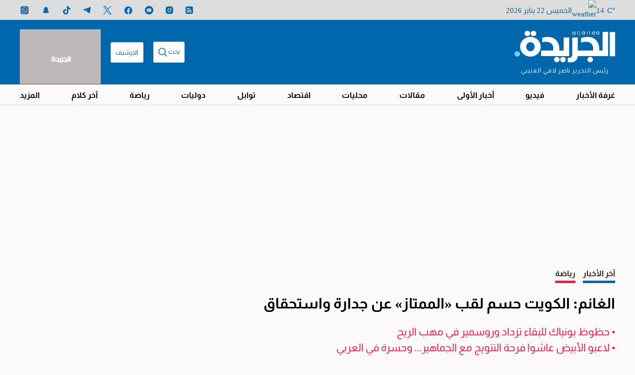

--- FILE ---
content_type: text/html; charset=UTF-8
request_url: https://www.aljarida.com/article/24960
body_size: 60104
content:
<!DOCTYPE html>
<html   itemscope itemtype="https://schema.org/NewsArticle"   lang="ar" xml:lang="ar" dir="rtl">
<head>
    

<title>    الغانم: الكويت حسم لقب «الممتاز» عن جدارة واستحقاق - جريدة الجريدة الكويتية
</title>

<link rel="icon" type="image/png" href="/theme_aljarida/images/favicon.png"/>

            <meta charset="utf-8"/>
<meta http-equiv="X-UA-Compatible" content="IE=edge,chrome=1"/>
<meta http-equiv="Content-Type" content="text/html; charset=utf-8" />
<meta name="viewport" content="width=device-width, initial-scale=1.0, user-scalable=5" />
<meta name="apple-mobile-web-app-capable" content="yes">
<meta name="author" content="جريدة الجريدة الكويتية" />
<meta name="ROBOTS" content="index,follow"/> 
<meta name="language" content="ar"/> 
<meta name="copyright" content="جريدة الجريدة الكويتية"/>
<meta name="format-detection" content="telephone=no"/>


                        			<meta name="description" content="وصل قطار الكويت السريع لكرة القدم إلى مبتغاه في دوري زين الممتاز بحسم لقب المسابقة، إثر فوزه على العربي بهدفين دون رد، في المباراة التي جمعت بينهما مساء أمس الأول على استاد صباح السالم، ضمن منافسات..." />
<meta name="keywords" content="الغانم:,الكويت,حسم,لقب,«الممتاز»,عن,جدارة,واستحقاق" />
<meta name="Idkeywords" content="78130" />
<meta name="pageType" content="article" />
<meta name="url" content="https://www.aljarida.com/article/24960" />
<meta name="datePublished" content="2023-05-19T22:47:00+03:00" />
<meta name="dateModified" content="2023-05-20T18:54:19+03:00" />
<meta name="author" content="أحمد حامد" />
<meta name="inLanguage" content="ar" />
<meta property="fb:app_id" content="1650657538535457" />
<meta property="og:url" content="https://www.aljarida.com/article/24960" />
<meta property="og:title" content="الغانم: الكويت حسم لقب «الممتاز» عن جدارة واستحقاق" />
<meta property="og:description" content="وصل قطار الكويت السريع لكرة القدم إلى مبتغاه في دوري زين الممتاز بحسم لقب المسابقة، إثر فوزه على العربي بهدفين دون رد، في المباراة التي جمعت بينهما مساء أمس الأول على استاد صباح السالم، ضمن منافسات..." />
<meta property="og:type" content="article" />
<meta property="og:locale" content="ar" />
<meta property="og:site_name" content="جريدة الجريدة الكويتية" />
<meta property="article:published_time" content="2023-05-19 22:47:00" />
<meta property="article:author" content="أحمد حامد" />
<meta property="article:section" content="آخر الأخبار" />
<meta name="twitter:card" content="summary_large_image" />
<meta name="twitter:title" content="الغانم: الكويت حسم لقب «الممتاز» عن جدارة واستحقاق" />
<meta name="twitter:description" content="وصل قطار الكويت السريع لكرة القدم إلى مبتغاه في دوري زين الممتاز بحسم لقب المسابقة، إثر فوزه على العربي بهدفين دون رد، في المباراة التي جمعت بينهما مساء أمس الأول على استاد صباح السالم، ضمن منافسات..." />
<meta property="og:image" content="https://www.aljarida.com/jarida/uploads/images/2023/05/20/thumbs/650x650/133486.jpg" />
<meta name="twitter:image" content="https://www.aljarida.com/jarida/uploads/images/2023/05/20/thumbs/650x650/133486.jpg" />
<meta name="thumbnailUrl" content="https://www.aljarida.com/jarida/uploads/images/2023/05/20/thumbs/650x650/133486.jpg" />
<meta property="og:image:width" content="800" />
<meta property="og:image:height" content="600" />
<meta itemprop="identifier" content="24960" />
<meta itemprop="headline" content="الغانم: الكويت حسم لقب «الممتاز» عن جدارة واستحقاق" />
<meta itemprop="pageType" content="article" />
<meta itemprop="articleSection" content="آخر الأخبار" />
<meta itemprop="datePublished" content="2023-05-19T22:47:00+03:00" />
<meta itemprop="dateModified" content="2023-05-20T18:54:19+03:00" />
<meta itemprop="url" content="https://www.aljarida.com/article/24960" />
<meta itemprop="inLanguage" content="ar" />
<meta itemprop="author" content="أحمد حامد" />
<meta itemprop="image" content="https://www.aljarida.com/jarida/uploads/images/2023/05/20/thumbs/650x650/133486.jpg" />
<meta itemprop="publisher" content="جريدة الجريدة الكويتية" />
<link rel="amphtml" href="https://www.aljarida.com/article/24960/amp"> <link href="https://www.aljarida.com/article/24960" rel="canonical" >


    <script type="application/ld+json">
        {
            "@context": "https://schema.org",
            "@type": "NewsArticle",
            "dateCreated": "2023-05-19T22:47:00+03:00",
            "datePublished": "2023-05-19T22:47:00+03:00",
            "dateModified": "2023-05-20T18:54:19+03:00",
            "url": "https://www.aljarida.com/article/24960",
            "headline": "الغانم: الكويت حسم لقب «الممتاز» عن جدارة واستحقاق",
            "description": "وصل قطار الكويت السريع لكرة القدم إلى مبتغاه في دوري زين الممتاز بحسم لقب المسابقة، إثر فوزه على العربي بهدفين دون رد، في المباراة التي جمعت بينهما مساء أمس الأول على استاد صباح السالم، ضمن منافسات...",
            "keywords": "الغانم:,الكويت,حسم,لقب,«الممتاز»,عن,جدارة,واستحقاق",
            "inLanguage": "ar",
            "mainEntityOfPage":{
              "@type": "WebPage",
              "@id": "https://www.aljarida.com/article/24960"
            },   
            "thumbnailUrl": "https://www.aljarida.com/jarida/uploads/images/2023/05/20/133486.jpg",
            "image": {
              "@type": "ImageObject",
              "url": "https://www.aljarida.com/jarida/uploads/images/2023/05/20/133486.jpg"
            },
            "articleBody": "وصل قطار الكويت السريع لكرة القدم إلى مبتغاه في دوري زين الممتاز بحسم لقب المسابقة، إثر فوزه على العربي بهدفين دون رد، في المباراة التي جمعت بينهما مساء أمس الأول على استاد صباح السالم، ضمن منافسات الجولة الثامنة للقسم الثالث.ورفع الكويت رصيده في المسابقة إلى 49 نقطة، بفارق 6 نقاط عن الوصيف العربي، إلى جانب أفضلية فارق المواجهات المباشرة، وهو ما يمنحه لقب البطولة، بعيدا عن نتائج الجولتين المتبقيتين للفريق أمام القادسية وكاظمة.وعمت الفرحة جمهور الكويت في استاد صباح السالم بالمنصورية، واحتفل اللاعبون والأجهزة الفنية والإدارية مع إدارة النادي بالفوز الذي توج جهود الجميع في الموسم الحالي، علما أن الكويت حصل على لقب كأس الأمير وبطولة السوبر، بينما ذهبت البطولة الأخيرة، كأس ولي العهد، إلى خزائن العربي.وفي تصريح له بعد الفوز وضمان اللقب، قال رئيس نادي الكويت خالد الغانم إن لقب النسخة «61» هو الأصعب في تاريخ البطولة، لافتا إلى أن لاعبي الأبيض حسموا اللقب عن جدارة واستحقاق.وأضاف الغانم أن الثقة كانت كبيرة باللاعبين وقدرتهم على التواجد بقوة في المواعيد الكبيرة، مؤكدا أن المهمة لم تكن سهلة، خصوصا بعد أن واجه الأبيض فرق الصدارة عدة مرات خلال الموسم الواحد.وكشف أن ناديه بصدد حسم أمر المحترفين من خلال جلسة مع الجهازين الفني والإداري خلال الأيام المقبلة. وعن دخول نادي القادسية على خط المحترف البحريني في صفوف الكويت، شدد على أن النادي يعامل الأندية بالمثل، فيما يخص ميثاق الأندية.فرحة بونياكمن جانبه، عبر الصربي بوريس بونياك، مدرب فريق الكويت، عن فرحته باللقب الغالي، مشيدا بما قدمه اللاعبون، والدعم الكبير من إدارة النادي والجماهير، مؤكدا أنه ما زال على قناعته بأن الأبيض يضم في صفوفه أفضل اللاعبين المحليين والمحترفين، وهو ما يسهل من الأجهزة الفنية والإدارية.وعن مستقبله مع الأبيض شدد بونياك على أنه لم يتلق إشارات حتى الآن من إدارة النادي، مؤكدا أنه يعمل ويخلص في عمله وينتظر دائما للقادم بتفاؤل كبير.وعلمت «الجريدة» أن حظوظ بونياك للاستمرار مع الأبيض زادت بصورة كبيرة، بعد أن تمكن من قيادة الفريق بنجاح خلال الفترة الماضية، ومنذ توليه المسؤولية خلفا للمدرب البحريني علي عاشور.حسرة في العربيعلى الجانب الآخر، خرج الجمهور العرباوي غاضبا من ضياع حلم الحصول على لقب الممتاز، وسط قناعة من الجماهير بأن لاعبي الأخضر لم يقدموا ما يستحقون عليه الفوز أمام الكويت. وطالبت جماهير العربي إدارة النادي بالعمل على جذب أفضل المحترفين، إلى جانب جهاز فني يستطيع إعادة الأخضر إلى منصات التتويج.وتنتظر إدارة الأخضر حسم ملف المحترفين، وكل ما يخص التجهيزات الخاصة بالموسم الجديد، وسط توجه لتقديم الشكر إلى المدرب البوسني روسمير سفيكو، والبحث عن مدرب بديل. ",
            "author": {
              "@type": "Person",
              "name": "أحمد حامد"
            },
            "publisher": {
              "@type": "Organization",
              "name": "جريدة الجريدة الكويتية",
              "url": "https://www.aljarida.com",
              "sameAs": ["https://www.facebook.com/aljarida","https://www.instagram.com/aljarida/","https://twitter.com/aljarida","https://www.youtube.com/user/Aljarida","https://t.me/aljarida"],
              "logo": {
                "@type": "ImageObject",
                "url": "https://www.aljarida.com/theme_aljarida/images/logo.png",
                "width": "203",
                "height": "64"
              }
            },
            "copyrightHolder": {
              "@type": "Organization",
              "name": "جريدة الجريدة الكويتية",
              "url": "https://www.aljarida.com"
            }

        }
    </script>

                
<script type="11746b978661e920c99fe53d-text/javascript">
    window.googletag = window.googletag || {cmd: []};
</script>
    <meta http-equiv="refresh" content="480" >
    <!-- Google tag (gtag.js) -->
    <script async src="https://www.googletagmanager.com/gtag/js?id=G-7812RBJMQ6" type="11746b978661e920c99fe53d-text/javascript"></script>
    <script type="11746b978661e920c99fe53d-text/javascript">
        window.dataLayer = window.dataLayer || [];
        function gtag(){dataLayer.push(arguments);}
        gtag('js', new Date());
        setTimeout("gtag('event', '15_sec_read', {'Read':'15 sec'})",15000 );
        setTimeout("gtag('event', '30_sec_read', {'Read':'30 sec'})",30000 );
        gtag('config', 'G-7812RBJMQ6');
    </script>

    <!-- Google Tag Manager -->
    <script type="11746b978661e920c99fe53d-text/javascript">(function(w,d,s,l,i){w[l]=w[l]||[];w[l].push({'gtm.start': new Date().getTime(),event:'gtm.js'});var f=d.getElementsByTagName(s)[0],j=d.createElement(s),dl=l!='dataLayer'?'&l='+l:'';j.async=true;j.src='https://www.googletagmanager.com/gtm.js?id='+i+dl;f.parentNode.insertBefore(j,f);})(window,document,'script','dataLayer','GTM-TDDZXVZ');</script>
    <!-- End Google Tag Manager -->
<script type="11746b978661e920c99fe53d-text/javascript">
/*! jQuery v2.2.4 | (c) jQuery Foundation | jquery.org/license */
!function(a,b){"object"==typeof module&&"object"==typeof module.exports?module.exports=a.document?b(a,!0):function(a){if(!a.document)throw new Error("jQuery requires a window with a document");return b(a)}:b(a)}("undefined"!=typeof window?window:this,function(a,b){var c=[],d=a.document,e=c.slice,f=c.concat,g=c.push,h=c.indexOf,i={},j=i.toString,k=i.hasOwnProperty,l={},m="2.2.4",n=function(a,b){return new n.fn.init(a,b)},o=/^[\s\uFEFF\xA0]+|[\s\uFEFF\xA0]+$/g,p=/^-ms-/,q=/-([\da-z])/gi,r=function(a,b){return b.toUpperCase()};n.fn=n.prototype={jquery:m,constructor:n,selector:"",length:0,toArray:function(){return e.call(this)},get:function(a){return null!=a?0>a?this[a+this.length]:this[a]:e.call(this)},pushStack:function(a){var b=n.merge(this.constructor(),a);return b.prevObject=this,b.context=this.context,b},each:function(a){return n.each(this,a)},map:function(a){return this.pushStack(n.map(this,function(b,c){return a.call(b,c,b)}))},slice:function(){return this.pushStack(e.apply(this,arguments))},first:function(){return this.eq(0)},last:function(){return this.eq(-1)},eq:function(a){var b=this.length,c=+a+(0>a?b:0);return this.pushStack(c>=0&&b>c?[this[c]]:[])},end:function(){return this.prevObject||this.constructor()},push:g,sort:c.sort,splice:c.splice},n.extend=n.fn.extend=function(){var a,b,c,d,e,f,g=arguments[0]||{},h=1,i=arguments.length,j=!1;for("boolean"==typeof g&&(j=g,g=arguments[h]||{},h++),"object"==typeof g||n.isFunction(g)||(g={}),h===i&&(g=this,h--);i>h;h++)if(null!=(a=arguments[h]))for(b in a)c=g[b],d=a[b],g!==d&&(j&&d&&(n.isPlainObject(d)||(e=n.isArray(d)))?(e?(e=!1,f=c&&n.isArray(c)?c:[]):f=c&&n.isPlainObject(c)?c:{},g[b]=n.extend(j,f,d)):void 0!==d&&(g[b]=d));return g},n.extend({expando:"jQuery"+(m+Math.random()).replace(/\D/g,""),isReady:!0,error:function(a){throw new Error(a)},noop:function(){},isFunction:function(a){return"function"===n.type(a)},isArray:Array.isArray,isWindow:function(a){return null!=a&&a===a.window},isNumeric:function(a){var b=a&&a.toString();return!n.isArray(a)&&b-parseFloat(b)+1>=0},isPlainObject:function(a){var b;if("object"!==n.type(a)||a.nodeType||n.isWindow(a))return!1;if(a.constructor&&!k.call(a,"constructor")&&!k.call(a.constructor.prototype||{},"isPrototypeOf"))return!1;for(b in a);return void 0===b||k.call(a,b)},isEmptyObject:function(a){var b;for(b in a)return!1;return!0},type:function(a){return null==a?a+"":"object"==typeof a||"function"==typeof a?i[j.call(a)]||"object":typeof a},globalEval:function(a){var b,c=eval;a=n.trim(a),a&&(1===a.indexOf("use strict")?(b=d.createElement("script"),b.text=a,d.head.appendChild(b).parentNode.removeChild(b)):c(a))},camelCase:function(a){return a.replace(p,"ms-").replace(q,r)},nodeName:function(a,b){return a.nodeName&&a.nodeName.toLowerCase()===b.toLowerCase()},each:function(a,b){var c,d=0;if(s(a)){for(c=a.length;c>d;d++)if(b.call(a[d],d,a[d])===!1)break}else for(d in a)if(b.call(a[d],d,a[d])===!1)break;return a},trim:function(a){return null==a?"":(a+"").replace(o,"")},makeArray:function(a,b){var c=b||[];return null!=a&&(s(Object(a))?n.merge(c,"string"==typeof a?[a]:a):g.call(c,a)),c},inArray:function(a,b,c){return null==b?-1:h.call(b,a,c)},merge:function(a,b){for(var c=+b.length,d=0,e=a.length;c>d;d++)a[e++]=b[d];return a.length=e,a},grep:function(a,b,c){for(var d,e=[],f=0,g=a.length,h=!c;g>f;f++)d=!b(a[f],f),d!==h&&e.push(a[f]);return e},map:function(a,b,c){var d,e,g=0,h=[];if(s(a))for(d=a.length;d>g;g++)e=b(a[g],g,c),null!=e&&h.push(e);else for(g in a)e=b(a[g],g,c),null!=e&&h.push(e);return f.apply([],h)},guid:1,proxy:function(a,b){var c,d,f;return"string"==typeof b&&(c=a[b],b=a,a=c),n.isFunction(a)?(d=e.call(arguments,2),f=function(){return a.apply(b||this,d.concat(e.call(arguments)))},f.guid=a.guid=a.guid||n.guid++,f):void 0},now:Date.now,support:l}),"function"==typeof Symbol&&(n.fn[Symbol.iterator]=c[Symbol.iterator]),n.each("Boolean Number String Function Array Date RegExp Object Error Symbol".split(" "),function(a,b){i["[object "+b+"]"]=b.toLowerCase()});function s(a){var b=!!a&&"length"in a&&a.length,c=n.type(a);return"function"===c||n.isWindow(a)?!1:"array"===c||0===b||"number"==typeof b&&b>0&&b-1 in a}var t=function(a){var b,c,d,e,f,g,h,i,j,k,l,m,n,o,p,q,r,s,t,u="sizzle"+1*new Date,v=a.document,w=0,x=0,y=ga(),z=ga(),A=ga(),B=function(a,b){return a===b&&(l=!0),0},C=1<<31,D={}.hasOwnProperty,E=[],F=E.pop,G=E.push,H=E.push,I=E.slice,J=function(a,b){for(var c=0,d=a.length;d>c;c++)if(a[c]===b)return c;return-1},K="checked|selected|async|autofocus|autoplay|controls|defer|disabled|hidden|ismap|loop|multiple|open|readonly|required|scoped",L="[\\x20\\t\\r\\n\\f]",M="(?:\\\\.|[\\w-]|[^\\x00-\\xa0])+",N="\\["+L+"*("+M+")(?:"+L+"*([*^$|!~]?=)"+L+"*(?:'((?:\\\\.|[^\\\\'])*)'|\"((?:\\\\.|[^\\\\\"])*)\"|("+M+"))|)"+L+"*\\]",O=":("+M+")(?:\\((('((?:\\\\.|[^\\\\'])*)'|\"((?:\\\\.|[^\\\\\"])*)\")|((?:\\\\.|[^\\\\()[\\]]|"+N+")*)|.*)\\)|)",P=new RegExp(L+"+","g"),Q=new RegExp("^"+L+"+|((?:^|[^\\\\])(?:\\\\.)*)"+L+"+$","g"),R=new RegExp("^"+L+"*,"+L+"*"),S=new RegExp("^"+L+"*([>+~]|"+L+")"+L+"*"),T=new RegExp("="+L+"*([^\\]'\"]*?)"+L+"*\\]","g"),U=new RegExp(O),V=new RegExp("^"+M+"$"),W={ID:new RegExp("^#("+M+")"),CLASS:new RegExp("^\\.("+M+")"),TAG:new RegExp("^("+M+"|[*])"),ATTR:new RegExp("^"+N),PSEUDO:new RegExp("^"+O),CHILD:new RegExp("^:(only|first|last|nth|nth-last)-(child|of-type)(?:\\("+L+"*(even|odd|(([+-]|)(\\d*)n|)"+L+"*(?:([+-]|)"+L+"*(\\d+)|))"+L+"*\\)|)","i"),bool:new RegExp("^(?:"+K+")$","i"),needsContext:new RegExp("^"+L+"*[>+~]|:(even|odd|eq|gt|lt|nth|first|last)(?:\\("+L+"*((?:-\\d)?\\d*)"+L+"*\\)|)(?=[^-]|$)","i")},X=/^(?:input|select|textarea|button)$/i,Y=/^h\d$/i,Z=/^[^{]+\{\s*\[native \w/,$=/^(?:#([\w-]+)|(\w+)|\.([\w-]+))$/,_=/[+~]/,aa=/'|\\/g,ba=new RegExp("\\\\([\\da-f]{1,6}"+L+"?|("+L+")|.)","ig"),ca=function(a,b,c){var d="0x"+b-65536;return d!==d||c?b:0>d?String.fromCharCode(d+65536):String.fromCharCode(d>>10|55296,1023&d|56320)},da=function(){m()};try{H.apply(E=I.call(v.childNodes),v.childNodes),E[v.childNodes.length].nodeType}catch(ea){H={apply:E.length?function(a,b){G.apply(a,I.call(b))}:function(a,b){var c=a.length,d=0;while(a[c++]=b[d++]);a.length=c-1}}}function fa(a,b,d,e){var f,h,j,k,l,o,r,s,w=b&&b.ownerDocument,x=b?b.nodeType:9;if(d=d||[],"string"!=typeof a||!a||1!==x&&9!==x&&11!==x)return d;if(!e&&((b?b.ownerDocument||b:v)!==n&&m(b),b=b||n,p)){if(11!==x&&(o=$.exec(a)))if(f=o[1]){if(9===x){if(!(j=b.getElementById(f)))return d;if(j.id===f)return d.push(j),d}else if(w&&(j=w.getElementById(f))&&t(b,j)&&j.id===f)return d.push(j),d}else{if(o[2])return H.apply(d,b.getElementsByTagName(a)),d;if((f=o[3])&&c.getElementsByClassName&&b.getElementsByClassName)return H.apply(d,b.getElementsByClassName(f)),d}if(c.qsa&&!A[a+" "]&&(!q||!q.test(a))){if(1!==x)w=b,s=a;else if("object"!==b.nodeName.toLowerCase()){(k=b.getAttribute("id"))?k=k.replace(aa,"\\$&"):b.setAttribute("id",k=u),r=g(a),h=r.length,l=V.test(k)?"#"+k:"[id='"+k+"']";while(h--)r[h]=l+" "+qa(r[h]);s=r.join(","),w=_.test(a)&&oa(b.parentNode)||b}if(s)try{return H.apply(d,w.querySelectorAll(s)),d}catch(y){}finally{k===u&&b.removeAttribute("id")}}}return i(a.replace(Q,"$1"),b,d,e)}function ga(){var a=[];function b(c,e){return a.push(c+" ")>d.cacheLength&&delete b[a.shift()],b[c+" "]=e}return b}function ha(a){return a[u]=!0,a}function ia(a){var b=n.createElement("div");try{return!!a(b)}catch(c){return!1}finally{b.parentNode&&b.parentNode.removeChild(b),b=null}}function ja(a,b){var c=a.split("|"),e=c.length;while(e--)d.attrHandle[c[e]]=b}function ka(a,b){var c=b&&a,d=c&&1===a.nodeType&&1===b.nodeType&&(~b.sourceIndex||C)-(~a.sourceIndex||C);if(d)return d;if(c)while(c=c.nextSibling)if(c===b)return-1;return a?1:-1}function la(a){return function(b){var c=b.nodeName.toLowerCase();return"input"===c&&b.type===a}}function ma(a){return function(b){var c=b.nodeName.toLowerCase();return("input"===c||"button"===c)&&b.type===a}}function na(a){return ha(function(b){return b=+b,ha(function(c,d){var e,f=a([],c.length,b),g=f.length;while(g--)c[e=f[g]]&&(c[e]=!(d[e]=c[e]))})})}function oa(a){return a&&"undefined"!=typeof a.getElementsByTagName&&a}c=fa.support={},f=fa.isXML=function(a){var b=a&&(a.ownerDocument||a).documentElement;return b?"HTML"!==b.nodeName:!1},m=fa.setDocument=function(a){var b,e,g=a?a.ownerDocument||a:v;return g!==n&&9===g.nodeType&&g.documentElement?(n=g,o=n.documentElement,p=!f(n),(e=n.defaultView)&&e.top!==e&&(e.addEventListener?e.addEventListener("unload",da,!1):e.attachEvent&&e.attachEvent("onunload",da)),c.attributes=ia(function(a){return a.className="i",!a.getAttribute("className")}),c.getElementsByTagName=ia(function(a){return a.appendChild(n.createComment("")),!a.getElementsByTagName("*").length}),c.getElementsByClassName=Z.test(n.getElementsByClassName),c.getById=ia(function(a){return o.appendChild(a).id=u,!n.getElementsByName||!n.getElementsByName(u).length}),c.getById?(d.find.ID=function(a,b){if("undefined"!=typeof b.getElementById&&p){var c=b.getElementById(a);return c?[c]:[]}},d.filter.ID=function(a){var b=a.replace(ba,ca);return function(a){return a.getAttribute("id")===b}}):(delete d.find.ID,d.filter.ID=function(a){var b=a.replace(ba,ca);return function(a){var c="undefined"!=typeof a.getAttributeNode&&a.getAttributeNode("id");return c&&c.value===b}}),d.find.TAG=c.getElementsByTagName?function(a,b){return"undefined"!=typeof b.getElementsByTagName?b.getElementsByTagName(a):c.qsa?b.querySelectorAll(a):void 0}:function(a,b){var c,d=[],e=0,f=b.getElementsByTagName(a);if("*"===a){while(c=f[e++])1===c.nodeType&&d.push(c);return d}return f},d.find.CLASS=c.getElementsByClassName&&function(a,b){return"undefined"!=typeof b.getElementsByClassName&&p?b.getElementsByClassName(a):void 0},r=[],q=[],(c.qsa=Z.test(n.querySelectorAll))&&(ia(function(a){o.appendChild(a).innerHTML="<a id='"+u+"'></a><select id='"+u+"-\r\\' msallowcapture=''><option selected=''></option></select>",a.querySelectorAll("[msallowcapture^='']").length&&q.push("[*^$]="+L+"*(?:''|\"\")"),a.querySelectorAll("[selected]").length||q.push("\\["+L+"*(?:value|"+K+")"),a.querySelectorAll("[id~="+u+"-]").length||q.push("~="),a.querySelectorAll(":checked").length||q.push(":checked"),a.querySelectorAll("a#"+u+"+*").length||q.push(".#.+[+~]")}),ia(function(a){var b=n.createElement("input");b.setAttribute("type","hidden"),a.appendChild(b).setAttribute("name","D"),a.querySelectorAll("[name=d]").length&&q.push("name"+L+"*[*^$|!~]?="),a.querySelectorAll(":enabled").length||q.push(":enabled",":disabled"),a.querySelectorAll("*,:x"),q.push(",.*:")})),(c.matchesSelector=Z.test(s=o.matches||o.webkitMatchesSelector||o.mozMatchesSelector||o.oMatchesSelector||o.msMatchesSelector))&&ia(function(a){c.disconnectedMatch=s.call(a,"div"),s.call(a,"[s!='']:x"),r.push("!=",O)}),q=q.length&&new RegExp(q.join("|")),r=r.length&&new RegExp(r.join("|")),b=Z.test(o.compareDocumentPosition),t=b||Z.test(o.contains)?function(a,b){var c=9===a.nodeType?a.documentElement:a,d=b&&b.parentNode;return a===d||!(!d||1!==d.nodeType||!(c.contains?c.contains(d):a.compareDocumentPosition&&16&a.compareDocumentPosition(d)))}:function(a,b){if(b)while(b=b.parentNode)if(b===a)return!0;return!1},B=b?function(a,b){if(a===b)return l=!0,0;var d=!a.compareDocumentPosition-!b.compareDocumentPosition;return d?d:(d=(a.ownerDocument||a)===(b.ownerDocument||b)?a.compareDocumentPosition(b):1,1&d||!c.sortDetached&&b.compareDocumentPosition(a)===d?a===n||a.ownerDocument===v&&t(v,a)?-1:b===n||b.ownerDocument===v&&t(v,b)?1:k?J(k,a)-J(k,b):0:4&d?-1:1)}:function(a,b){if(a===b)return l=!0,0;var c,d=0,e=a.parentNode,f=b.parentNode,g=[a],h=[b];if(!e||!f)return a===n?-1:b===n?1:e?-1:f?1:k?J(k,a)-J(k,b):0;if(e===f)return ka(a,b);c=a;while(c=c.parentNode)g.unshift(c);c=b;while(c=c.parentNode)h.unshift(c);while(g[d]===h[d])d++;return d?ka(g[d],h[d]):g[d]===v?-1:h[d]===v?1:0},n):n},fa.matches=function(a,b){return fa(a,null,null,b)},fa.matchesSelector=function(a,b){if((a.ownerDocument||a)!==n&&m(a),b=b.replace(T,"='$1']"),c.matchesSelector&&p&&!A[b+" "]&&(!r||!r.test(b))&&(!q||!q.test(b)))try{var d=s.call(a,b);if(d||c.disconnectedMatch||a.document&&11!==a.document.nodeType)return d}catch(e){}return fa(b,n,null,[a]).length>0},fa.contains=function(a,b){return(a.ownerDocument||a)!==n&&m(a),t(a,b)},fa.attr=function(a,b){(a.ownerDocument||a)!==n&&m(a);var e=d.attrHandle[b.toLowerCase()],f=e&&D.call(d.attrHandle,b.toLowerCase())?e(a,b,!p):void 0;return void 0!==f?f:c.attributes||!p?a.getAttribute(b):(f=a.getAttributeNode(b))&&f.specified?f.value:null},fa.error=function(a){throw new Error("Syntax error, unrecognized expression: "+a)},fa.uniqueSort=function(a){var b,d=[],e=0,f=0;if(l=!c.detectDuplicates,k=!c.sortStable&&a.slice(0),a.sort(B),l){while(b=a[f++])b===a[f]&&(e=d.push(f));while(e--)a.splice(d[e],1)}return k=null,a},e=fa.getText=function(a){var b,c="",d=0,f=a.nodeType;if(f){if(1===f||9===f||11===f){if("string"==typeof a.textContent)return a.textContent;for(a=a.firstChild;a;a=a.nextSibling)c+=e(a)}else if(3===f||4===f)return a.nodeValue}else while(b=a[d++])c+=e(b);return c},d=fa.selectors={cacheLength:50,createPseudo:ha,match:W,attrHandle:{},find:{},relative:{">":{dir:"parentNode",first:!0}," ":{dir:"parentNode"},"+":{dir:"previousSibling",first:!0},"~":{dir:"previousSibling"}},preFilter:{ATTR:function(a){return a[1]=a[1].replace(ba,ca),a[3]=(a[3]||a[4]||a[5]||"").replace(ba,ca),"~="===a[2]&&(a[3]=" "+a[3]+" "),a.slice(0,4)},CHILD:function(a){return a[1]=a[1].toLowerCase(),"nth"===a[1].slice(0,3)?(a[3]||fa.error(a[0]),a[4]=+(a[4]?a[5]+(a[6]||1):2*("even"===a[3]||"odd"===a[3])),a[5]=+(a[7]+a[8]||"odd"===a[3])):a[3]&&fa.error(a[0]),a},PSEUDO:function(a){var b,c=!a[6]&&a[2];return W.CHILD.test(a[0])?null:(a[3]?a[2]=a[4]||a[5]||"":c&&U.test(c)&&(b=g(c,!0))&&(b=c.indexOf(")",c.length-b)-c.length)&&(a[0]=a[0].slice(0,b),a[2]=c.slice(0,b)),a.slice(0,3))}},filter:{TAG:function(a){var b=a.replace(ba,ca).toLowerCase();return"*"===a?function(){return!0}:function(a){return a.nodeName&&a.nodeName.toLowerCase()===b}},CLASS:function(a){var b=y[a+" "];return b||(b=new RegExp("(^|"+L+")"+a+"("+L+"|$)"))&&y(a,function(a){return b.test("string"==typeof a.className&&a.className||"undefined"!=typeof a.getAttribute&&a.getAttribute("class")||"")})},ATTR:function(a,b,c){return function(d){var e=fa.attr(d,a);return null==e?"!="===b:b?(e+="","="===b?e===c:"!="===b?e!==c:"^="===b?c&&0===e.indexOf(c):"*="===b?c&&e.indexOf(c)>-1:"$="===b?c&&e.slice(-c.length)===c:"~="===b?(" "+e.replace(P," ")+" ").indexOf(c)>-1:"|="===b?e===c||e.slice(0,c.length+1)===c+"-":!1):!0}},CHILD:function(a,b,c,d,e){var f="nth"!==a.slice(0,3),g="last"!==a.slice(-4),h="of-type"===b;return 1===d&&0===e?function(a){return!!a.parentNode}:function(b,c,i){var j,k,l,m,n,o,p=f!==g?"nextSibling":"previousSibling",q=b.parentNode,r=h&&b.nodeName.toLowerCase(),s=!i&&!h,t=!1;if(q){if(f){while(p){m=b;while(m=m[p])if(h?m.nodeName.toLowerCase()===r:1===m.nodeType)return!1;o=p="only"===a&&!o&&"nextSibling"}return!0}if(o=[g?q.firstChild:q.lastChild],g&&s){m=q,l=m[u]||(m[u]={}),k=l[m.uniqueID]||(l[m.uniqueID]={}),j=k[a]||[],n=j[0]===w&&j[1],t=n&&j[2],m=n&&q.childNodes[n];while(m=++n&&m&&m[p]||(t=n=0)||o.pop())if(1===m.nodeType&&++t&&m===b){k[a]=[w,n,t];break}}else if(s&&(m=b,l=m[u]||(m[u]={}),k=l[m.uniqueID]||(l[m.uniqueID]={}),j=k[a]||[],n=j[0]===w&&j[1],t=n),t===!1)while(m=++n&&m&&m[p]||(t=n=0)||o.pop())if((h?m.nodeName.toLowerCase()===r:1===m.nodeType)&&++t&&(s&&(l=m[u]||(m[u]={}),k=l[m.uniqueID]||(l[m.uniqueID]={}),k[a]=[w,t]),m===b))break;return t-=e,t===d||t%d===0&&t/d>=0}}},PSEUDO:function(a,b){var c,e=d.pseudos[a]||d.setFilters[a.toLowerCase()]||fa.error("unsupported pseudo: "+a);return e[u]?e(b):e.length>1?(c=[a,a,"",b],d.setFilters.hasOwnProperty(a.toLowerCase())?ha(function(a,c){var d,f=e(a,b),g=f.length;while(g--)d=J(a,f[g]),a[d]=!(c[d]=f[g])}):function(a){return e(a,0,c)}):e}},pseudos:{not:ha(function(a){var b=[],c=[],d=h(a.replace(Q,"$1"));return d[u]?ha(function(a,b,c,e){var f,g=d(a,null,e,[]),h=a.length;while(h--)(f=g[h])&&(a[h]=!(b[h]=f))}):function(a,e,f){return b[0]=a,d(b,null,f,c),b[0]=null,!c.pop()}}),has:ha(function(a){return function(b){return fa(a,b).length>0}}),contains:ha(function(a){return a=a.replace(ba,ca),function(b){return(b.textContent||b.innerText||e(b)).indexOf(a)>-1}}),lang:ha(function(a){return V.test(a||"")||fa.error("unsupported lang: "+a),a=a.replace(ba,ca).toLowerCase(),function(b){var c;do if(c=p?b.lang:b.getAttribute("xml:lang")||b.getAttribute("lang"))return c=c.toLowerCase(),c===a||0===c.indexOf(a+"-");while((b=b.parentNode)&&1===b.nodeType);return!1}}),target:function(b){var c=a.location&&a.location.hash;return c&&c.slice(1)===b.id},root:function(a){return a===o},focus:function(a){return a===n.activeElement&&(!n.hasFocus||n.hasFocus())&&!!(a.type||a.href||~a.tabIndex)},enabled:function(a){return a.disabled===!1},disabled:function(a){return a.disabled===!0},checked:function(a){var b=a.nodeName.toLowerCase();return"input"===b&&!!a.checked||"option"===b&&!!a.selected},selected:function(a){return a.parentNode&&a.parentNode.selectedIndex,a.selected===!0},empty:function(a){for(a=a.firstChild;a;a=a.nextSibling)if(a.nodeType<6)return!1;return!0},parent:function(a){return!d.pseudos.empty(a)},header:function(a){return Y.test(a.nodeName)},input:function(a){return X.test(a.nodeName)},button:function(a){var b=a.nodeName.toLowerCase();return"input"===b&&"button"===a.type||"button"===b},text:function(a){var b;return"input"===a.nodeName.toLowerCase()&&"text"===a.type&&(null==(b=a.getAttribute("type"))||"text"===b.toLowerCase())},first:na(function(){return[0]}),last:na(function(a,b){return[b-1]}),eq:na(function(a,b,c){return[0>c?c+b:c]}),even:na(function(a,b){for(var c=0;b>c;c+=2)a.push(c);return a}),odd:na(function(a,b){for(var c=1;b>c;c+=2)a.push(c);return a}),lt:na(function(a,b,c){for(var d=0>c?c+b:c;--d>=0;)a.push(d);return a}),gt:na(function(a,b,c){for(var d=0>c?c+b:c;++d<b;)a.push(d);return a})}},d.pseudos.nth=d.pseudos.eq;for(b in{radio:!0,checkbox:!0,file:!0,password:!0,image:!0})d.pseudos[b]=la(b);for(b in{submit:!0,reset:!0})d.pseudos[b]=ma(b);function pa(){}pa.prototype=d.filters=d.pseudos,d.setFilters=new pa,g=fa.tokenize=function(a,b){var c,e,f,g,h,i,j,k=z[a+" "];if(k)return b?0:k.slice(0);h=a,i=[],j=d.preFilter;while(h){c&&!(e=R.exec(h))||(e&&(h=h.slice(e[0].length)||h),i.push(f=[])),c=!1,(e=S.exec(h))&&(c=e.shift(),f.push({value:c,type:e[0].replace(Q," ")}),h=h.slice(c.length));for(g in d.filter)!(e=W[g].exec(h))||j[g]&&!(e=j[g](e))||(c=e.shift(),f.push({value:c,type:g,matches:e}),h=h.slice(c.length));if(!c)break}return b?h.length:h?fa.error(a):z(a,i).slice(0)};function qa(a){for(var b=0,c=a.length,d="";c>b;b++)d+=a[b].value;return d}function ra(a,b,c){var d=b.dir,e=c&&"parentNode"===d,f=x++;return b.first?function(b,c,f){while(b=b[d])if(1===b.nodeType||e)return a(b,c,f)}:function(b,c,g){var h,i,j,k=[w,f];if(g){while(b=b[d])if((1===b.nodeType||e)&&a(b,c,g))return!0}else while(b=b[d])if(1===b.nodeType||e){if(j=b[u]||(b[u]={}),i=j[b.uniqueID]||(j[b.uniqueID]={}),(h=i[d])&&h[0]===w&&h[1]===f)return k[2]=h[2];if(i[d]=k,k[2]=a(b,c,g))return!0}}}function sa(a){return a.length>1?function(b,c,d){var e=a.length;while(e--)if(!a[e](b,c,d))return!1;return!0}:a[0]}function ta(a,b,c){for(var d=0,e=b.length;e>d;d++)fa(a,b[d],c);return c}function ua(a,b,c,d,e){for(var f,g=[],h=0,i=a.length,j=null!=b;i>h;h++)(f=a[h])&&(c&&!c(f,d,e)||(g.push(f),j&&b.push(h)));return g}function va(a,b,c,d,e,f){return d&&!d[u]&&(d=va(d)),e&&!e[u]&&(e=va(e,f)),ha(function(f,g,h,i){var j,k,l,m=[],n=[],o=g.length,p=f||ta(b||"*",h.nodeType?[h]:h,[]),q=!a||!f&&b?p:ua(p,m,a,h,i),r=c?e||(f?a:o||d)?[]:g:q;if(c&&c(q,r,h,i),d){j=ua(r,n),d(j,[],h,i),k=j.length;while(k--)(l=j[k])&&(r[n[k]]=!(q[n[k]]=l))}if(f){if(e||a){if(e){j=[],k=r.length;while(k--)(l=r[k])&&j.push(q[k]=l);e(null,r=[],j,i)}k=r.length;while(k--)(l=r[k])&&(j=e?J(f,l):m[k])>-1&&(f[j]=!(g[j]=l))}}else r=ua(r===g?r.splice(o,r.length):r),e?e(null,g,r,i):H.apply(g,r)})}function wa(a){for(var b,c,e,f=a.length,g=d.relative[a[0].type],h=g||d.relative[" "],i=g?1:0,k=ra(function(a){return a===b},h,!0),l=ra(function(a){return J(b,a)>-1},h,!0),m=[function(a,c,d){var e=!g&&(d||c!==j)||((b=c).nodeType?k(a,c,d):l(a,c,d));return b=null,e}];f>i;i++)if(c=d.relative[a[i].type])m=[ra(sa(m),c)];else{if(c=d.filter[a[i].type].apply(null,a[i].matches),c[u]){for(e=++i;f>e;e++)if(d.relative[a[e].type])break;return va(i>1&&sa(m),i>1&&qa(a.slice(0,i-1).concat({value:" "===a[i-2].type?"*":""})).replace(Q,"$1"),c,e>i&&wa(a.slice(i,e)),f>e&&wa(a=a.slice(e)),f>e&&qa(a))}m.push(c)}return sa(m)}function xa(a,b){var c=b.length>0,e=a.length>0,f=function(f,g,h,i,k){var l,o,q,r=0,s="0",t=f&&[],u=[],v=j,x=f||e&&d.find.TAG("*",k),y=w+=null==v?1:Math.random()||.1,z=x.length;for(k&&(j=g===n||g||k);s!==z&&null!=(l=x[s]);s++){if(e&&l){o=0,g||l.ownerDocument===n||(m(l),h=!p);while(q=a[o++])if(q(l,g||n,h)){i.push(l);break}k&&(w=y)}c&&((l=!q&&l)&&r--,f&&t.push(l))}if(r+=s,c&&s!==r){o=0;while(q=b[o++])q(t,u,g,h);if(f){if(r>0)while(s--)t[s]||u[s]||(u[s]=F.call(i));u=ua(u)}H.apply(i,u),k&&!f&&u.length>0&&r+b.length>1&&fa.uniqueSort(i)}return k&&(w=y,j=v),t};return c?ha(f):f}return h=fa.compile=function(a,b){var c,d=[],e=[],f=A[a+" "];if(!f){b||(b=g(a)),c=b.length;while(c--)f=wa(b[c]),f[u]?d.push(f):e.push(f);f=A(a,xa(e,d)),f.selector=a}return f},i=fa.select=function(a,b,e,f){var i,j,k,l,m,n="function"==typeof a&&a,o=!f&&g(a=n.selector||a);if(e=e||[],1===o.length){if(j=o[0]=o[0].slice(0),j.length>2&&"ID"===(k=j[0]).type&&c.getById&&9===b.nodeType&&p&&d.relative[j[1].type]){if(b=(d.find.ID(k.matches[0].replace(ba,ca),b)||[])[0],!b)return e;n&&(b=b.parentNode),a=a.slice(j.shift().value.length)}i=W.needsContext.test(a)?0:j.length;while(i--){if(k=j[i],d.relative[l=k.type])break;if((m=d.find[l])&&(f=m(k.matches[0].replace(ba,ca),_.test(j[0].type)&&oa(b.parentNode)||b))){if(j.splice(i,1),a=f.length&&qa(j),!a)return H.apply(e,f),e;break}}}return(n||h(a,o))(f,b,!p,e,!b||_.test(a)&&oa(b.parentNode)||b),e},c.sortStable=u.split("").sort(B).join("")===u,c.detectDuplicates=!!l,m(),c.sortDetached=ia(function(a){return 1&a.compareDocumentPosition(n.createElement("div"))}),ia(function(a){return a.innerHTML="<a href='#'></a>","#"===a.firstChild.getAttribute("href")})||ja("type|href|height|width",function(a,b,c){return c?void 0:a.getAttribute(b,"type"===b.toLowerCase()?1:2)}),c.attributes&&ia(function(a){return a.innerHTML="<input/>",a.firstChild.setAttribute("value",""),""===a.firstChild.getAttribute("value")})||ja("value",function(a,b,c){return c||"input"!==a.nodeName.toLowerCase()?void 0:a.defaultValue}),ia(function(a){return null==a.getAttribute("disabled")})||ja(K,function(a,b,c){var d;return c?void 0:a[b]===!0?b.toLowerCase():(d=a.getAttributeNode(b))&&d.specified?d.value:null}),fa}(a);n.find=t,n.expr=t.selectors,n.expr[":"]=n.expr.pseudos,n.uniqueSort=n.unique=t.uniqueSort,n.text=t.getText,n.isXMLDoc=t.isXML,n.contains=t.contains;var u=function(a,b,c){var d=[],e=void 0!==c;while((a=a[b])&&9!==a.nodeType)if(1===a.nodeType){if(e&&n(a).is(c))break;d.push(a)}return d},v=function(a,b){for(var c=[];a;a=a.nextSibling)1===a.nodeType&&a!==b&&c.push(a);return c},w=n.expr.match.needsContext,x=/^<([\w-]+)\s*\/?>(?:<\/\1>|)$/,y=/^.[^:#\[\.,]*$/;function z(a,b,c){if(n.isFunction(b))return n.grep(a,function(a,d){return!!b.call(a,d,a)!==c});if(b.nodeType)return n.grep(a,function(a){return a===b!==c});if("string"==typeof b){if(y.test(b))return n.filter(b,a,c);b=n.filter(b,a)}return n.grep(a,function(a){return h.call(b,a)>-1!==c})}n.filter=function(a,b,c){var d=b[0];return c&&(a=":not("+a+")"),1===b.length&&1===d.nodeType?n.find.matchesSelector(d,a)?[d]:[]:n.find.matches(a,n.grep(b,function(a){return 1===a.nodeType}))},n.fn.extend({find:function(a){var b,c=this.length,d=[],e=this;if("string"!=typeof a)return this.pushStack(n(a).filter(function(){for(b=0;c>b;b++)if(n.contains(e[b],this))return!0}));for(b=0;c>b;b++)n.find(a,e[b],d);return d=this.pushStack(c>1?n.unique(d):d),d.selector=this.selector?this.selector+" "+a:a,d},filter:function(a){return this.pushStack(z(this,a||[],!1))},not:function(a){return this.pushStack(z(this,a||[],!0))},is:function(a){return!!z(this,"string"==typeof a&&w.test(a)?n(a):a||[],!1).length}});var A,B=/^(?:\s*(<[\w\W]+>)[^>]*|#([\w-]*))$/,C=n.fn.init=function(a,b,c){var e,f;if(!a)return this;if(c=c||A,"string"==typeof a){if(e="<"===a[0]&&">"===a[a.length-1]&&a.length>=3?[null,a,null]:B.exec(a),!e||!e[1]&&b)return!b||b.jquery?(b||c).find(a):this.constructor(b).find(a);if(e[1]){if(b=b instanceof n?b[0]:b,n.merge(this,n.parseHTML(e[1],b&&b.nodeType?b.ownerDocument||b:d,!0)),x.test(e[1])&&n.isPlainObject(b))for(e in b)n.isFunction(this[e])?this[e](b[e]):this.attr(e,b[e]);return this}return f=d.getElementById(e[2]),f&&f.parentNode&&(this.length=1,this[0]=f),this.context=d,this.selector=a,this}return a.nodeType?(this.context=this[0]=a,this.length=1,this):n.isFunction(a)?void 0!==c.ready?c.ready(a):a(n):(void 0!==a.selector&&(this.selector=a.selector,this.context=a.context),n.makeArray(a,this))};C.prototype=n.fn,A=n(d);var D=/^(?:parents|prev(?:Until|All))/,E={children:!0,contents:!0,next:!0,prev:!0};n.fn.extend({has:function(a){var b=n(a,this),c=b.length;return this.filter(function(){for(var a=0;c>a;a++)if(n.contains(this,b[a]))return!0})},closest:function(a,b){for(var c,d=0,e=this.length,f=[],g=w.test(a)||"string"!=typeof a?n(a,b||this.context):0;e>d;d++)for(c=this[d];c&&c!==b;c=c.parentNode)if(c.nodeType<11&&(g?g.index(c)>-1:1===c.nodeType&&n.find.matchesSelector(c,a))){f.push(c);break}return this.pushStack(f.length>1?n.uniqueSort(f):f)},index:function(a){return a?"string"==typeof a?h.call(n(a),this[0]):h.call(this,a.jquery?a[0]:a):this[0]&&this[0].parentNode?this.first().prevAll().length:-1},add:function(a,b){return this.pushStack(n.uniqueSort(n.merge(this.get(),n(a,b))))},addBack:function(a){return this.add(null==a?this.prevObject:this.prevObject.filter(a))}});function F(a,b){while((a=a[b])&&1!==a.nodeType);return a}n.each({parent:function(a){var b=a.parentNode;return b&&11!==b.nodeType?b:null},parents:function(a){return u(a,"parentNode")},parentsUntil:function(a,b,c){return u(a,"parentNode",c)},next:function(a){return F(a,"nextSibling")},prev:function(a){return F(a,"previousSibling")},nextAll:function(a){return u(a,"nextSibling")},prevAll:function(a){return u(a,"previousSibling")},nextUntil:function(a,b,c){return u(a,"nextSibling",c)},prevUntil:function(a,b,c){return u(a,"previousSibling",c)},siblings:function(a){return v((a.parentNode||{}).firstChild,a)},children:function(a){return v(a.firstChild)},contents:function(a){return a.contentDocument||n.merge([],a.childNodes)}},function(a,b){n.fn[a]=function(c,d){var e=n.map(this,b,c);return"Until"!==a.slice(-5)&&(d=c),d&&"string"==typeof d&&(e=n.filter(d,e)),this.length>1&&(E[a]||n.uniqueSort(e),D.test(a)&&e.reverse()),this.pushStack(e)}});var G=/\S+/g;function H(a){var b={};return n.each(a.match(G)||[],function(a,c){b[c]=!0}),b}n.Callbacks=function(a){a="string"==typeof a?H(a):n.extend({},a);var b,c,d,e,f=[],g=[],h=-1,i=function(){for(e=a.once,d=b=!0;g.length;h=-1){c=g.shift();while(++h<f.length)f[h].apply(c[0],c[1])===!1&&a.stopOnFalse&&(h=f.length,c=!1)}a.memory||(c=!1),b=!1,e&&(f=c?[]:"")},j={add:function(){return f&&(c&&!b&&(h=f.length-1,g.push(c)),function d(b){n.each(b,function(b,c){n.isFunction(c)?a.unique&&j.has(c)||f.push(c):c&&c.length&&"string"!==n.type(c)&&d(c)})}(arguments),c&&!b&&i()),this},remove:function(){return n.each(arguments,function(a,b){var c;while((c=n.inArray(b,f,c))>-1)f.splice(c,1),h>=c&&h--}),this},has:function(a){return a?n.inArray(a,f)>-1:f.length>0},empty:function(){return f&&(f=[]),this},disable:function(){return e=g=[],f=c="",this},disabled:function(){return!f},lock:function(){return e=g=[],c||(f=c=""),this},locked:function(){return!!e},fireWith:function(a,c){return e||(c=c||[],c=[a,c.slice?c.slice():c],g.push(c),b||i()),this},fire:function(){return j.fireWith(this,arguments),this},fired:function(){return!!d}};return j},n.extend({Deferred:function(a){var b=[["resolve","done",n.Callbacks("once memory"),"resolved"],["reject","fail",n.Callbacks("once memory"),"rejected"],["notify","progress",n.Callbacks("memory")]],c="pending",d={state:function(){return c},always:function(){return e.done(arguments).fail(arguments),this},then:function(){var a=arguments;return n.Deferred(function(c){n.each(b,function(b,f){var g=n.isFunction(a[b])&&a[b];e[f[1]](function(){var a=g&&g.apply(this,arguments);a&&n.isFunction(a.promise)?a.promise().progress(c.notify).done(c.resolve).fail(c.reject):c[f[0]+"With"](this===d?c.promise():this,g?[a]:arguments)})}),a=null}).promise()},promise:function(a){return null!=a?n.extend(a,d):d}},e={};return d.pipe=d.then,n.each(b,function(a,f){var g=f[2],h=f[3];d[f[1]]=g.add,h&&g.add(function(){c=h},b[1^a][2].disable,b[2][2].lock),e[f[0]]=function(){return e[f[0]+"With"](this===e?d:this,arguments),this},e[f[0]+"With"]=g.fireWith}),d.promise(e),a&&a.call(e,e),e},when:function(a){var b=0,c=e.call(arguments),d=c.length,f=1!==d||a&&n.isFunction(a.promise)?d:0,g=1===f?a:n.Deferred(),h=function(a,b,c){return function(d){b[a]=this,c[a]=arguments.length>1?e.call(arguments):d,c===i?g.notifyWith(b,c):--f||g.resolveWith(b,c)}},i,j,k;if(d>1)for(i=new Array(d),j=new Array(d),k=new Array(d);d>b;b++)c[b]&&n.isFunction(c[b].promise)?c[b].promise().progress(h(b,j,i)).done(h(b,k,c)).fail(g.reject):--f;return f||g.resolveWith(k,c),g.promise()}});var I;n.fn.ready=function(a){return n.ready.promise().done(a),this},n.extend({isReady:!1,readyWait:1,holdReady:function(a){a?n.readyWait++:n.ready(!0)},ready:function(a){(a===!0?--n.readyWait:n.isReady)||(n.isReady=!0,a!==!0&&--n.readyWait>0||(I.resolveWith(d,[n]),n.fn.triggerHandler&&(n(d).triggerHandler("ready"),n(d).off("ready"))))}});function J(){d.removeEventListener("DOMContentLoaded",J),a.removeEventListener("load",J),n.ready()}n.ready.promise=function(b){return I||(I=n.Deferred(),"complete"===d.readyState||"loading"!==d.readyState&&!d.documentElement.doScroll?a.setTimeout(n.ready):(d.addEventListener("DOMContentLoaded",J),a.addEventListener("load",J))),I.promise(b)},n.ready.promise();var K=function(a,b,c,d,e,f,g){var h=0,i=a.length,j=null==c;if("object"===n.type(c)){e=!0;for(h in c)K(a,b,h,c[h],!0,f,g)}else if(void 0!==d&&(e=!0,n.isFunction(d)||(g=!0),j&&(g?(b.call(a,d),b=null):(j=b,b=function(a,b,c){return j.call(n(a),c)})),b))for(;i>h;h++)b(a[h],c,g?d:d.call(a[h],h,b(a[h],c)));return e?a:j?b.call(a):i?b(a[0],c):f},L=function(a){return 1===a.nodeType||9===a.nodeType||!+a.nodeType};function M(){this.expando=n.expando+M.uid++}M.uid=1,M.prototype={register:function(a,b){var c=b||{};return a.nodeType?a[this.expando]=c:Object.defineProperty(a,this.expando,{value:c,writable:!0,configurable:!0}),a[this.expando]},cache:function(a){if(!L(a))return{};var b=a[this.expando];return b||(b={},L(a)&&(a.nodeType?a[this.expando]=b:Object.defineProperty(a,this.expando,{value:b,configurable:!0}))),b},set:function(a,b,c){var d,e=this.cache(a);if("string"==typeof b)e[b]=c;else for(d in b)e[d]=b[d];return e},get:function(a,b){return void 0===b?this.cache(a):a[this.expando]&&a[this.expando][b]},access:function(a,b,c){var d;return void 0===b||b&&"string"==typeof b&&void 0===c?(d=this.get(a,b),void 0!==d?d:this.get(a,n.camelCase(b))):(this.set(a,b,c),void 0!==c?c:b)},remove:function(a,b){var c,d,e,f=a[this.expando];if(void 0!==f){if(void 0===b)this.register(a);else{n.isArray(b)?d=b.concat(b.map(n.camelCase)):(e=n.camelCase(b),b in f?d=[b,e]:(d=e,d=d in f?[d]:d.match(G)||[])),c=d.length;while(c--)delete f[d[c]]}(void 0===b||n.isEmptyObject(f))&&(a.nodeType?a[this.expando]=void 0:delete a[this.expando])}},hasData:function(a){var b=a[this.expando];return void 0!==b&&!n.isEmptyObject(b)}};var N=new M,O=new M,P=/^(?:\{[\w\W]*\}|\[[\w\W]*\])$/,Q=/[A-Z]/g;function R(a,b,c){var d;if(void 0===c&&1===a.nodeType)if(d="data-"+b.replace(Q,"-$&").toLowerCase(),c=a.getAttribute(d),"string"==typeof c){try{c="true"===c?!0:"false"===c?!1:"null"===c?null:+c+""===c?+c:P.test(c)?n.parseJSON(c):c;
}catch(e){}O.set(a,b,c)}else c=void 0;return c}n.extend({hasData:function(a){return O.hasData(a)||N.hasData(a)},data:function(a,b,c){return O.access(a,b,c)},removeData:function(a,b){O.remove(a,b)},_data:function(a,b,c){return N.access(a,b,c)},_removeData:function(a,b){N.remove(a,b)}}),n.fn.extend({data:function(a,b){var c,d,e,f=this[0],g=f&&f.attributes;if(void 0===a){if(this.length&&(e=O.get(f),1===f.nodeType&&!N.get(f,"hasDataAttrs"))){c=g.length;while(c--)g[c]&&(d=g[c].name,0===d.indexOf("data-")&&(d=n.camelCase(d.slice(5)),R(f,d,e[d])));N.set(f,"hasDataAttrs",!0)}return e}return"object"==typeof a?this.each(function(){O.set(this,a)}):K(this,function(b){var c,d;if(f&&void 0===b){if(c=O.get(f,a)||O.get(f,a.replace(Q,"-$&").toLowerCase()),void 0!==c)return c;if(d=n.camelCase(a),c=O.get(f,d),void 0!==c)return c;if(c=R(f,d,void 0),void 0!==c)return c}else d=n.camelCase(a),this.each(function(){var c=O.get(this,d);O.set(this,d,b),a.indexOf("-")>-1&&void 0!==c&&O.set(this,a,b)})},null,b,arguments.length>1,null,!0)},removeData:function(a){return this.each(function(){O.remove(this,a)})}}),n.extend({queue:function(a,b,c){var d;return a?(b=(b||"fx")+"queue",d=N.get(a,b),c&&(!d||n.isArray(c)?d=N.access(a,b,n.makeArray(c)):d.push(c)),d||[]):void 0},dequeue:function(a,b){b=b||"fx";var c=n.queue(a,b),d=c.length,e=c.shift(),f=n._queueHooks(a,b),g=function(){n.dequeue(a,b)};"inprogress"===e&&(e=c.shift(),d--),e&&("fx"===b&&c.unshift("inprogress"),delete f.stop,e.call(a,g,f)),!d&&f&&f.empty.fire()},_queueHooks:function(a,b){var c=b+"queueHooks";return N.get(a,c)||N.access(a,c,{empty:n.Callbacks("once memory").add(function(){N.remove(a,[b+"queue",c])})})}}),n.fn.extend({queue:function(a,b){var c=2;return"string"!=typeof a&&(b=a,a="fx",c--),arguments.length<c?n.queue(this[0],a):void 0===b?this:this.each(function(){var c=n.queue(this,a,b);n._queueHooks(this,a),"fx"===a&&"inprogress"!==c[0]&&n.dequeue(this,a)})},dequeue:function(a){return this.each(function(){n.dequeue(this,a)})},clearQueue:function(a){return this.queue(a||"fx",[])},promise:function(a,b){var c,d=1,e=n.Deferred(),f=this,g=this.length,h=function(){--d||e.resolveWith(f,[f])};"string"!=typeof a&&(b=a,a=void 0),a=a||"fx";while(g--)c=N.get(f[g],a+"queueHooks"),c&&c.empty&&(d++,c.empty.add(h));return h(),e.promise(b)}});var S=/[+-]?(?:\d*\.|)\d+(?:[eE][+-]?\d+|)/.source,T=new RegExp("^(?:([+-])=|)("+S+")([a-z%]*)$","i"),U=["Top","Right","Bottom","Left"],V=function(a,b){return a=b||a,"none"===n.css(a,"display")||!n.contains(a.ownerDocument,a)};function W(a,b,c,d){var e,f=1,g=20,h=d?function(){return d.cur()}:function(){return n.css(a,b,"")},i=h(),j=c&&c[3]||(n.cssNumber[b]?"":"px"),k=(n.cssNumber[b]||"px"!==j&&+i)&&T.exec(n.css(a,b));if(k&&k[3]!==j){j=j||k[3],c=c||[],k=+i||1;do f=f||".5",k/=f,n.style(a,b,k+j);while(f!==(f=h()/i)&&1!==f&&--g)}return c&&(k=+k||+i||0,e=c[1]?k+(c[1]+1)*c[2]:+c[2],d&&(d.unit=j,d.start=k,d.end=e)),e}var X=/^(?:checkbox|radio)$/i,Y=/<([\w:-]+)/,Z=/^$|\/(?:java|ecma)script/i,$={option:[1,"<select multiple='multiple'>","</select>"],thead:[1,"<table>","</table>"],col:[2,"<table><colgroup>","</colgroup></table>"],tr:[2,"<table><tbody>","</tbody></table>"],td:[3,"<table><tbody><tr>","</tr></tbody></table>"],_default:[0,"",""]};$.optgroup=$.option,$.tbody=$.tfoot=$.colgroup=$.caption=$.thead,$.th=$.td;function _(a,b){var c="undefined"!=typeof a.getElementsByTagName?a.getElementsByTagName(b||"*"):"undefined"!=typeof a.querySelectorAll?a.querySelectorAll(b||"*"):[];return void 0===b||b&&n.nodeName(a,b)?n.merge([a],c):c}function aa(a,b){for(var c=0,d=a.length;d>c;c++)N.set(a[c],"globalEval",!b||N.get(b[c],"globalEval"))}var ba=/<|&#?\w+;/;function ca(a,b,c,d,e){for(var f,g,h,i,j,k,l=b.createDocumentFragment(),m=[],o=0,p=a.length;p>o;o++)if(f=a[o],f||0===f)if("object"===n.type(f))n.merge(m,f.nodeType?[f]:f);else if(ba.test(f)){g=g||l.appendChild(b.createElement("div")),h=(Y.exec(f)||["",""])[1].toLowerCase(),i=$[h]||$._default,g.innerHTML=i[1]+n.htmlPrefilter(f)+i[2],k=i[0];while(k--)g=g.lastChild;n.merge(m,g.childNodes),g=l.firstChild,g.textContent=""}else m.push(b.createTextNode(f));l.textContent="",o=0;while(f=m[o++])if(d&&n.inArray(f,d)>-1)e&&e.push(f);else if(j=n.contains(f.ownerDocument,f),g=_(l.appendChild(f),"script"),j&&aa(g),c){k=0;while(f=g[k++])Z.test(f.type||"")&&c.push(f)}return l}!function(){var a=d.createDocumentFragment(),b=a.appendChild(d.createElement("div")),c=d.createElement("input");c.setAttribute("type","radio"),c.setAttribute("checked","checked"),c.setAttribute("name","t"),b.appendChild(c),l.checkClone=b.cloneNode(!0).cloneNode(!0).lastChild.checked,b.innerHTML="<textarea>x</textarea>",l.noCloneChecked=!!b.cloneNode(!0).lastChild.defaultValue}();var da=/^key/,ea=/^(?:mouse|pointer|contextmenu|drag|drop)|click/,fa=/^([^.]*)(?:\.(.+)|)/;function ga(){return!0}function ha(){return!1}function ia(){try{return d.activeElement}catch(a){}}function ja(a,b,c,d,e,f){var g,h;if("object"==typeof b){"string"!=typeof c&&(d=d||c,c=void 0);for(h in b)ja(a,h,c,d,b[h],f);return a}if(null==d&&null==e?(e=c,d=c=void 0):null==e&&("string"==typeof c?(e=d,d=void 0):(e=d,d=c,c=void 0)),e===!1)e=ha;else if(!e)return a;return 1===f&&(g=e,e=function(a){return n().off(a),g.apply(this,arguments)},e.guid=g.guid||(g.guid=n.guid++)),a.each(function(){n.event.add(this,b,e,d,c)})}n.event={global:{},add:function(a,b,c,d,e){var f,g,h,i,j,k,l,m,o,p,q,r=N.get(a);if(r){c.handler&&(f=c,c=f.handler,e=f.selector),c.guid||(c.guid=n.guid++),(i=r.events)||(i=r.events={}),(g=r.handle)||(g=r.handle=function(b){return"undefined"!=typeof n&&n.event.triggered!==b.type?n.event.dispatch.apply(a,arguments):void 0}),b=(b||"").match(G)||[""],j=b.length;while(j--)h=fa.exec(b[j])||[],o=q=h[1],p=(h[2]||"").split(".").sort(),o&&(l=n.event.special[o]||{},o=(e?l.delegateType:l.bindType)||o,l=n.event.special[o]||{},k=n.extend({type:o,origType:q,data:d,handler:c,guid:c.guid,selector:e,needsContext:e&&n.expr.match.needsContext.test(e),namespace:p.join(".")},f),(m=i[o])||(m=i[o]=[],m.delegateCount=0,l.setup&&l.setup.call(a,d,p,g)!==!1||a.addEventListener&&a.addEventListener(o,g)),l.add&&(l.add.call(a,k),k.handler.guid||(k.handler.guid=c.guid)),e?m.splice(m.delegateCount++,0,k):m.push(k),n.event.global[o]=!0)}},remove:function(a,b,c,d,e){var f,g,h,i,j,k,l,m,o,p,q,r=N.hasData(a)&&N.get(a);if(r&&(i=r.events)){b=(b||"").match(G)||[""],j=b.length;while(j--)if(h=fa.exec(b[j])||[],o=q=h[1],p=(h[2]||"").split(".").sort(),o){l=n.event.special[o]||{},o=(d?l.delegateType:l.bindType)||o,m=i[o]||[],h=h[2]&&new RegExp("(^|\\.)"+p.join("\\.(?:.*\\.|)")+"(\\.|$)"),g=f=m.length;while(f--)k=m[f],!e&&q!==k.origType||c&&c.guid!==k.guid||h&&!h.test(k.namespace)||d&&d!==k.selector&&("**"!==d||!k.selector)||(m.splice(f,1),k.selector&&m.delegateCount--,l.remove&&l.remove.call(a,k));g&&!m.length&&(l.teardown&&l.teardown.call(a,p,r.handle)!==!1||n.removeEvent(a,o,r.handle),delete i[o])}else for(o in i)n.event.remove(a,o+b[j],c,d,!0);n.isEmptyObject(i)&&N.remove(a,"handle events")}},dispatch:function(a){a=n.event.fix(a);var b,c,d,f,g,h=[],i=e.call(arguments),j=(N.get(this,"events")||{})[a.type]||[],k=n.event.special[a.type]||{};if(i[0]=a,a.delegateTarget=this,!k.preDispatch||k.preDispatch.call(this,a)!==!1){h=n.event.handlers.call(this,a,j),b=0;while((f=h[b++])&&!a.isPropagationStopped()){a.currentTarget=f.elem,c=0;while((g=f.handlers[c++])&&!a.isImmediatePropagationStopped())a.rnamespace&&!a.rnamespace.test(g.namespace)||(a.handleObj=g,a.data=g.data,d=((n.event.special[g.origType]||{}).handle||g.handler).apply(f.elem,i),void 0!==d&&(a.result=d)===!1&&(a.preventDefault(),a.stopPropagation()))}return k.postDispatch&&k.postDispatch.call(this,a),a.result}},handlers:function(a,b){var c,d,e,f,g=[],h=b.delegateCount,i=a.target;if(h&&i.nodeType&&("click"!==a.type||isNaN(a.button)||a.button<1))for(;i!==this;i=i.parentNode||this)if(1===i.nodeType&&(i.disabled!==!0||"click"!==a.type)){for(d=[],c=0;h>c;c++)f=b[c],e=f.selector+" ",void 0===d[e]&&(d[e]=f.needsContext?n(e,this).index(i)>-1:n.find(e,this,null,[i]).length),d[e]&&d.push(f);d.length&&g.push({elem:i,handlers:d})}return h<b.length&&g.push({elem:this,handlers:b.slice(h)}),g},props:"altKey bubbles cancelable ctrlKey currentTarget detail eventPhase metaKey relatedTarget shiftKey target timeStamp view which".split(" "),fixHooks:{},keyHooks:{props:"char charCode key keyCode".split(" "),filter:function(a,b){return null==a.which&&(a.which=null!=b.charCode?b.charCode:b.keyCode),a}},mouseHooks:{props:"button buttons clientX clientY offsetX offsetY pageX pageY screenX screenY toElement".split(" "),filter:function(a,b){var c,e,f,g=b.button;return null==a.pageX&&null!=b.clientX&&(c=a.target.ownerDocument||d,e=c.documentElement,f=c.body,a.pageX=b.clientX+(e&&e.scrollLeft||f&&f.scrollLeft||0)-(e&&e.clientLeft||f&&f.clientLeft||0),a.pageY=b.clientY+(e&&e.scrollTop||f&&f.scrollTop||0)-(e&&e.clientTop||f&&f.clientTop||0)),a.which||void 0===g||(a.which=1&g?1:2&g?3:4&g?2:0),a}},fix:function(a){if(a[n.expando])return a;var b,c,e,f=a.type,g=a,h=this.fixHooks[f];h||(this.fixHooks[f]=h=ea.test(f)?this.mouseHooks:da.test(f)?this.keyHooks:{}),e=h.props?this.props.concat(h.props):this.props,a=new n.Event(g),b=e.length;while(b--)c=e[b],a[c]=g[c];return a.target||(a.target=d),3===a.target.nodeType&&(a.target=a.target.parentNode),h.filter?h.filter(a,g):a},special:{load:{noBubble:!0},focus:{trigger:function(){return this!==ia()&&this.focus?(this.focus(),!1):void 0},delegateType:"focusin"},blur:{trigger:function(){return this===ia()&&this.blur?(this.blur(),!1):void 0},delegateType:"focusout"},click:{trigger:function(){return"checkbox"===this.type&&this.click&&n.nodeName(this,"input")?(this.click(),!1):void 0},_default:function(a){return n.nodeName(a.target,"a")}},beforeunload:{postDispatch:function(a){void 0!==a.result&&a.originalEvent&&(a.originalEvent.returnValue=a.result)}}}},n.removeEvent=function(a,b,c){a.removeEventListener&&a.removeEventListener(b,c)},n.Event=function(a,b){return this instanceof n.Event?(a&&a.type?(this.originalEvent=a,this.type=a.type,this.isDefaultPrevented=a.defaultPrevented||void 0===a.defaultPrevented&&a.returnValue===!1?ga:ha):this.type=a,b&&n.extend(this,b),this.timeStamp=a&&a.timeStamp||n.now(),void(this[n.expando]=!0)):new n.Event(a,b)},n.Event.prototype={constructor:n.Event,isDefaultPrevented:ha,isPropagationStopped:ha,isImmediatePropagationStopped:ha,isSimulated:!1,preventDefault:function(){var a=this.originalEvent;this.isDefaultPrevented=ga,a&&!this.isSimulated&&a.preventDefault()},stopPropagation:function(){var a=this.originalEvent;this.isPropagationStopped=ga,a&&!this.isSimulated&&a.stopPropagation()},stopImmediatePropagation:function(){var a=this.originalEvent;this.isImmediatePropagationStopped=ga,a&&!this.isSimulated&&a.stopImmediatePropagation(),this.stopPropagation()}},n.each({mouseenter:"mouseover",mouseleave:"mouseout",pointerenter:"pointerover",pointerleave:"pointerout"},function(a,b){n.event.special[a]={delegateType:b,bindType:b,handle:function(a){var c,d=this,e=a.relatedTarget,f=a.handleObj;return e&&(e===d||n.contains(d,e))||(a.type=f.origType,c=f.handler.apply(this,arguments),a.type=b),c}}}),n.fn.extend({on:function(a,b,c,d){return ja(this,a,b,c,d)},one:function(a,b,c,d){return ja(this,a,b,c,d,1)},off:function(a,b,c){var d,e;if(a&&a.preventDefault&&a.handleObj)return d=a.handleObj,n(a.delegateTarget).off(d.namespace?d.origType+"."+d.namespace:d.origType,d.selector,d.handler),this;if("object"==typeof a){for(e in a)this.off(e,b,a[e]);return this}return b!==!1&&"function"!=typeof b||(c=b,b=void 0),c===!1&&(c=ha),this.each(function(){n.event.remove(this,a,c,b)})}});var ka=/<(?!area|br|col|embed|hr|img|input|link|meta|param)(([\w:-]+)[^>]*)\/>/gi,la=/<script|<style|<link/i,ma=/checked\s*(?:[^=]|=\s*.checked.)/i,na=/^true\/(.*)/,oa=/^\s*<!(?:\[CDATA\[|--)|(?:\]\]|--)>\s*$/g;function pa(a,b){return n.nodeName(a,"table")&&n.nodeName(11!==b.nodeType?b:b.firstChild,"tr")?a.getElementsByTagName("tbody")[0]||a.appendChild(a.ownerDocument.createElement("tbody")):a}function qa(a){return a.type=(null!==a.getAttribute("type"))+"/"+a.type,a}function ra(a){var b=na.exec(a.type);return b?a.type=b[1]:a.removeAttribute("type"),a}function sa(a,b){var c,d,e,f,g,h,i,j;if(1===b.nodeType){if(N.hasData(a)&&(f=N.access(a),g=N.set(b,f),j=f.events)){delete g.handle,g.events={};for(e in j)for(c=0,d=j[e].length;d>c;c++)n.event.add(b,e,j[e][c])}O.hasData(a)&&(h=O.access(a),i=n.extend({},h),O.set(b,i))}}function ta(a,b){var c=b.nodeName.toLowerCase();"input"===c&&X.test(a.type)?b.checked=a.checked:"input"!==c&&"textarea"!==c||(b.defaultValue=a.defaultValue)}function ua(a,b,c,d){b=f.apply([],b);var e,g,h,i,j,k,m=0,o=a.length,p=o-1,q=b[0],r=n.isFunction(q);if(r||o>1&&"string"==typeof q&&!l.checkClone&&ma.test(q))return a.each(function(e){var f=a.eq(e);r&&(b[0]=q.call(this,e,f.html())),ua(f,b,c,d)});if(o&&(e=ca(b,a[0].ownerDocument,!1,a,d),g=e.firstChild,1===e.childNodes.length&&(e=g),g||d)){for(h=n.map(_(e,"script"),qa),i=h.length;o>m;m++)j=e,m!==p&&(j=n.clone(j,!0,!0),i&&n.merge(h,_(j,"script"))),c.call(a[m],j,m);if(i)for(k=h[h.length-1].ownerDocument,n.map(h,ra),m=0;i>m;m++)j=h[m],Z.test(j.type||"")&&!N.access(j,"globalEval")&&n.contains(k,j)&&(j.src?n._evalUrl&&n._evalUrl(j.src):n.globalEval(j.textContent.replace(oa,"")))}return a}function va(a,b,c){for(var d,e=b?n.filter(b,a):a,f=0;null!=(d=e[f]);f++)c||1!==d.nodeType||n.cleanData(_(d)),d.parentNode&&(c&&n.contains(d.ownerDocument,d)&&aa(_(d,"script")),d.parentNode.removeChild(d));return a}n.extend({htmlPrefilter:function(a){return a.replace(ka,"<$1></$2>")},clone:function(a,b,c){var d,e,f,g,h=a.cloneNode(!0),i=n.contains(a.ownerDocument,a);if(!(l.noCloneChecked||1!==a.nodeType&&11!==a.nodeType||n.isXMLDoc(a)))for(g=_(h),f=_(a),d=0,e=f.length;e>d;d++)ta(f[d],g[d]);if(b)if(c)for(f=f||_(a),g=g||_(h),d=0,e=f.length;e>d;d++)sa(f[d],g[d]);else sa(a,h);return g=_(h,"script"),g.length>0&&aa(g,!i&&_(a,"script")),h},cleanData:function(a){for(var b,c,d,e=n.event.special,f=0;void 0!==(c=a[f]);f++)if(L(c)){if(b=c[N.expando]){if(b.events)for(d in b.events)e[d]?n.event.remove(c,d):n.removeEvent(c,d,b.handle);c[N.expando]=void 0}c[O.expando]&&(c[O.expando]=void 0)}}}),n.fn.extend({domManip:ua,detach:function(a){return va(this,a,!0)},remove:function(a){return va(this,a)},text:function(a){return K(this,function(a){return void 0===a?n.text(this):this.empty().each(function(){1!==this.nodeType&&11!==this.nodeType&&9!==this.nodeType||(this.textContent=a)})},null,a,arguments.length)},append:function(){return ua(this,arguments,function(a){if(1===this.nodeType||11===this.nodeType||9===this.nodeType){var b=pa(this,a);b.appendChild(a)}})},prepend:function(){return ua(this,arguments,function(a){if(1===this.nodeType||11===this.nodeType||9===this.nodeType){var b=pa(this,a);b.insertBefore(a,b.firstChild)}})},before:function(){return ua(this,arguments,function(a){this.parentNode&&this.parentNode.insertBefore(a,this)})},after:function(){return ua(this,arguments,function(a){this.parentNode&&this.parentNode.insertBefore(a,this.nextSibling)})},empty:function(){for(var a,b=0;null!=(a=this[b]);b++)1===a.nodeType&&(n.cleanData(_(a,!1)),a.textContent="");return this},clone:function(a,b){return a=null==a?!1:a,b=null==b?a:b,this.map(function(){return n.clone(this,a,b)})},html:function(a){return K(this,function(a){var b=this[0]||{},c=0,d=this.length;if(void 0===a&&1===b.nodeType)return b.innerHTML;if("string"==typeof a&&!la.test(a)&&!$[(Y.exec(a)||["",""])[1].toLowerCase()]){a=n.htmlPrefilter(a);try{for(;d>c;c++)b=this[c]||{},1===b.nodeType&&(n.cleanData(_(b,!1)),b.innerHTML=a);b=0}catch(e){}}b&&this.empty().append(a)},null,a,arguments.length)},replaceWith:function(){var a=[];return ua(this,arguments,function(b){var c=this.parentNode;n.inArray(this,a)<0&&(n.cleanData(_(this)),c&&c.replaceChild(b,this))},a)}}),n.each({appendTo:"append",prependTo:"prepend",insertBefore:"before",insertAfter:"after",replaceAll:"replaceWith"},function(a,b){n.fn[a]=function(a){for(var c,d=[],e=n(a),f=e.length-1,h=0;f>=h;h++)c=h===f?this:this.clone(!0),n(e[h])[b](c),g.apply(d,c.get());return this.pushStack(d)}});var wa,xa={HTML:"block",BODY:"block"};function ya(a,b){var c=n(b.createElement(a)).appendTo(b.body),d=n.css(c[0],"display");return c.detach(),d}function za(a){var b=d,c=xa[a];return c||(c=ya(a,b),"none"!==c&&c||(wa=(wa||n("<iframe frameborder='0' width='0' height='0'/>")).appendTo(b.documentElement),b=wa[0].contentDocument,b.write(),b.close(),c=ya(a,b),wa.detach()),xa[a]=c),c}var Aa=/^margin/,Ba=new RegExp("^("+S+")(?!px)[a-z%]+$","i"),Ca=function(b){var c=b.ownerDocument.defaultView;return c&&c.opener||(c=a),c.getComputedStyle(b)},Da=function(a,b,c,d){var e,f,g={};for(f in b)g[f]=a.style[f],a.style[f]=b[f];e=c.apply(a,d||[]);for(f in b)a.style[f]=g[f];return e},Ea=d.documentElement;!function(){var b,c,e,f,g=d.createElement("div"),h=d.createElement("div");if(h.style){h.style.backgroundClip="content-box",h.cloneNode(!0).style.backgroundClip="",l.clearCloneStyle="content-box"===h.style.backgroundClip,g.style.cssText="border:0;width:8px;height:0;top:0;left:-9999px;padding:0;margin-top:1px;position:absolute",g.appendChild(h);function i(){h.style.cssText="-webkit-box-sizing:border-box;-moz-box-sizing:border-box;box-sizing:border-box;position:relative;display:block;margin:auto;border:1px;padding:1px;top:1%;width:50%",h.innerHTML="",Ea.appendChild(g);var d=a.getComputedStyle(h);b="1%"!==d.top,f="2px"===d.marginLeft,c="4px"===d.width,h.style.marginRight="50%",e="4px"===d.marginRight,Ea.removeChild(g)}n.extend(l,{pixelPosition:function(){return i(),b},boxSizingReliable:function(){return null==c&&i(),c},pixelMarginRight:function(){return null==c&&i(),e},reliableMarginLeft:function(){return null==c&&i(),f},reliableMarginRight:function(){var b,c=h.appendChild(d.createElement("div"));return c.style.cssText=h.style.cssText="-webkit-box-sizing:content-box;box-sizing:content-box;display:block;margin:0;border:0;padding:0",c.style.marginRight=c.style.width="0",h.style.width="1px",Ea.appendChild(g),b=!parseFloat(a.getComputedStyle(c).marginRight),Ea.removeChild(g),h.removeChild(c),b}})}}();function Fa(a,b,c){var d,e,f,g,h=a.style;return c=c||Ca(a),g=c?c.getPropertyValue(b)||c[b]:void 0,""!==g&&void 0!==g||n.contains(a.ownerDocument,a)||(g=n.style(a,b)),c&&!l.pixelMarginRight()&&Ba.test(g)&&Aa.test(b)&&(d=h.width,e=h.minWidth,f=h.maxWidth,h.minWidth=h.maxWidth=h.width=g,g=c.width,h.width=d,h.minWidth=e,h.maxWidth=f),void 0!==g?g+"":g}function Ga(a,b){return{get:function(){return a()?void delete this.get:(this.get=b).apply(this,arguments)}}}var Ha=/^(none|table(?!-c[ea]).+)/,Ia={position:"absolute",visibility:"hidden",display:"block"},Ja={letterSpacing:"0",fontWeight:"400"},Ka=["Webkit","O","Moz","ms"],La=d.createElement("div").style;function Ma(a){if(a in La)return a;var b=a[0].toUpperCase()+a.slice(1),c=Ka.length;while(c--)if(a=Ka[c]+b,a in La)return a}function Na(a,b,c){var d=T.exec(b);return d?Math.max(0,d[2]-(c||0))+(d[3]||"px"):b}function Oa(a,b,c,d,e){for(var f=c===(d?"border":"content")?4:"width"===b?1:0,g=0;4>f;f+=2)"margin"===c&&(g+=n.css(a,c+U[f],!0,e)),d?("content"===c&&(g-=n.css(a,"padding"+U[f],!0,e)),"margin"!==c&&(g-=n.css(a,"border"+U[f]+"Width",!0,e))):(g+=n.css(a,"padding"+U[f],!0,e),"padding"!==c&&(g+=n.css(a,"border"+U[f]+"Width",!0,e)));return g}function Pa(a,b,c){var d=!0,e="width"===b?a.offsetWidth:a.offsetHeight,f=Ca(a),g="border-box"===n.css(a,"boxSizing",!1,f);if(0>=e||null==e){if(e=Fa(a,b,f),(0>e||null==e)&&(e=a.style[b]),Ba.test(e))return e;d=g&&(l.boxSizingReliable()||e===a.style[b]),e=parseFloat(e)||0}return e+Oa(a,b,c||(g?"border":"content"),d,f)+"px"}function Qa(a,b){for(var c,d,e,f=[],g=0,h=a.length;h>g;g++)d=a[g],d.style&&(f[g]=N.get(d,"olddisplay"),c=d.style.display,b?(f[g]||"none"!==c||(d.style.display=""),""===d.style.display&&V(d)&&(f[g]=N.access(d,"olddisplay",za(d.nodeName)))):(e=V(d),"none"===c&&e||N.set(d,"olddisplay",e?c:n.css(d,"display"))));for(g=0;h>g;g++)d=a[g],d.style&&(b&&"none"!==d.style.display&&""!==d.style.display||(d.style.display=b?f[g]||"":"none"));return a}n.extend({cssHooks:{opacity:{get:function(a,b){if(b){var c=Fa(a,"opacity");return""===c?"1":c}}}},cssNumber:{animationIterationCount:!0,columnCount:!0,fillOpacity:!0,flexGrow:!0,flexShrink:!0,fontWeight:!0,lineHeight:!0,opacity:!0,order:!0,orphans:!0,widows:!0,zIndex:!0,zoom:!0},cssProps:{"float":"cssFloat"},style:function(a,b,c,d){if(a&&3!==a.nodeType&&8!==a.nodeType&&a.style){var e,f,g,h=n.camelCase(b),i=a.style;return b=n.cssProps[h]||(n.cssProps[h]=Ma(h)||h),g=n.cssHooks[b]||n.cssHooks[h],void 0===c?g&&"get"in g&&void 0!==(e=g.get(a,!1,d))?e:i[b]:(f=typeof c,"string"===f&&(e=T.exec(c))&&e[1]&&(c=W(a,b,e),f="number"),null!=c&&c===c&&("number"===f&&(c+=e&&e[3]||(n.cssNumber[h]?"":"px")),l.clearCloneStyle||""!==c||0!==b.indexOf("background")||(i[b]="inherit"),g&&"set"in g&&void 0===(c=g.set(a,c,d))||(i[b]=c)),void 0)}},css:function(a,b,c,d){var e,f,g,h=n.camelCase(b);return b=n.cssProps[h]||(n.cssProps[h]=Ma(h)||h),g=n.cssHooks[b]||n.cssHooks[h],g&&"get"in g&&(e=g.get(a,!0,c)),void 0===e&&(e=Fa(a,b,d)),"normal"===e&&b in Ja&&(e=Ja[b]),""===c||c?(f=parseFloat(e),c===!0||isFinite(f)?f||0:e):e}}),n.each(["height","width"],function(a,b){n.cssHooks[b]={get:function(a,c,d){return c?Ha.test(n.css(a,"display"))&&0===a.offsetWidth?Da(a,Ia,function(){return Pa(a,b,d)}):Pa(a,b,d):void 0},set:function(a,c,d){var e,f=d&&Ca(a),g=d&&Oa(a,b,d,"border-box"===n.css(a,"boxSizing",!1,f),f);return g&&(e=T.exec(c))&&"px"!==(e[3]||"px")&&(a.style[b]=c,c=n.css(a,b)),Na(a,c,g)}}}),n.cssHooks.marginLeft=Ga(l.reliableMarginLeft,function(a,b){return b?(parseFloat(Fa(a,"marginLeft"))||a.getBoundingClientRect().left-Da(a,{marginLeft:0},function(){return a.getBoundingClientRect().left}))+"px":void 0}),n.cssHooks.marginRight=Ga(l.reliableMarginRight,function(a,b){return b?Da(a,{display:"inline-block"},Fa,[a,"marginRight"]):void 0}),n.each({margin:"",padding:"",border:"Width"},function(a,b){n.cssHooks[a+b]={expand:function(c){for(var d=0,e={},f="string"==typeof c?c.split(" "):[c];4>d;d++)e[a+U[d]+b]=f[d]||f[d-2]||f[0];return e}},Aa.test(a)||(n.cssHooks[a+b].set=Na)}),n.fn.extend({css:function(a,b){return K(this,function(a,b,c){var d,e,f={},g=0;if(n.isArray(b)){for(d=Ca(a),e=b.length;e>g;g++)f[b[g]]=n.css(a,b[g],!1,d);return f}return void 0!==c?n.style(a,b,c):n.css(a,b)},a,b,arguments.length>1)},show:function(){return Qa(this,!0)},hide:function(){return Qa(this)},toggle:function(a){return"boolean"==typeof a?a?this.show():this.hide():this.each(function(){V(this)?n(this).show():n(this).hide()})}});function Ra(a,b,c,d,e){return new Ra.prototype.init(a,b,c,d,e)}n.Tween=Ra,Ra.prototype={constructor:Ra,init:function(a,b,c,d,e,f){this.elem=a,this.prop=c,this.easing=e||n.easing._default,this.options=b,this.start=this.now=this.cur(),this.end=d,this.unit=f||(n.cssNumber[c]?"":"px")},cur:function(){var a=Ra.propHooks[this.prop];return a&&a.get?a.get(this):Ra.propHooks._default.get(this)},run:function(a){var b,c=Ra.propHooks[this.prop];return this.options.duration?this.pos=b=n.easing[this.easing](a,this.options.duration*a,0,1,this.options.duration):this.pos=b=a,this.now=(this.end-this.start)*b+this.start,this.options.step&&this.options.step.call(this.elem,this.now,this),c&&c.set?c.set(this):Ra.propHooks._default.set(this),this}},Ra.prototype.init.prototype=Ra.prototype,Ra.propHooks={_default:{get:function(a){var b;return 1!==a.elem.nodeType||null!=a.elem[a.prop]&&null==a.elem.style[a.prop]?a.elem[a.prop]:(b=n.css(a.elem,a.prop,""),b&&"auto"!==b?b:0)},set:function(a){n.fx.step[a.prop]?n.fx.step[a.prop](a):1!==a.elem.nodeType||null==a.elem.style[n.cssProps[a.prop]]&&!n.cssHooks[a.prop]?a.elem[a.prop]=a.now:n.style(a.elem,a.prop,a.now+a.unit)}}},Ra.propHooks.scrollTop=Ra.propHooks.scrollLeft={set:function(a){a.elem.nodeType&&a.elem.parentNode&&(a.elem[a.prop]=a.now)}},n.easing={linear:function(a){return a},swing:function(a){return.5-Math.cos(a*Math.PI)/2},_default:"swing"},n.fx=Ra.prototype.init,n.fx.step={};var Sa,Ta,Ua=/^(?:toggle|show|hide)$/,Va=/queueHooks$/;function Wa(){return a.setTimeout(function(){Sa=void 0}),Sa=n.now()}function Xa(a,b){var c,d=0,e={height:a};for(b=b?1:0;4>d;d+=2-b)c=U[d],e["margin"+c]=e["padding"+c]=a;return b&&(e.opacity=e.width=a),e}function Ya(a,b,c){for(var d,e=(_a.tweeners[b]||[]).concat(_a.tweeners["*"]),f=0,g=e.length;g>f;f++)if(d=e[f].call(c,b,a))return d}function Za(a,b,c){var d,e,f,g,h,i,j,k,l=this,m={},o=a.style,p=a.nodeType&&V(a),q=N.get(a,"fxshow");c.queue||(h=n._queueHooks(a,"fx"),null==h.unqueued&&(h.unqueued=0,i=h.empty.fire,h.empty.fire=function(){h.unqueued||i()}),h.unqueued++,l.always(function(){l.always(function(){h.unqueued--,n.queue(a,"fx").length||h.empty.fire()})})),1===a.nodeType&&("height"in b||"width"in b)&&(c.overflow=[o.overflow,o.overflowX,o.overflowY],j=n.css(a,"display"),k="none"===j?N.get(a,"olddisplay")||za(a.nodeName):j,"inline"===k&&"none"===n.css(a,"float")&&(o.display="inline-block")),c.overflow&&(o.overflow="hidden",l.always(function(){o.overflow=c.overflow[0],o.overflowX=c.overflow[1],o.overflowY=c.overflow[2]}));for(d in b)if(e=b[d],Ua.exec(e)){if(delete b[d],f=f||"toggle"===e,e===(p?"hide":"show")){if("show"!==e||!q||void 0===q[d])continue;p=!0}m[d]=q&&q[d]||n.style(a,d)}else j=void 0;if(n.isEmptyObject(m))"inline"===("none"===j?za(a.nodeName):j)&&(o.display=j);else{q?"hidden"in q&&(p=q.hidden):q=N.access(a,"fxshow",{}),f&&(q.hidden=!p),p?n(a).show():l.done(function(){n(a).hide()}),l.done(function(){var b;N.remove(a,"fxshow");for(b in m)n.style(a,b,m[b])});for(d in m)g=Ya(p?q[d]:0,d,l),d in q||(q[d]=g.start,p&&(g.end=g.start,g.start="width"===d||"height"===d?1:0))}}function $a(a,b){var c,d,e,f,g;for(c in a)if(d=n.camelCase(c),e=b[d],f=a[c],n.isArray(f)&&(e=f[1],f=a[c]=f[0]),c!==d&&(a[d]=f,delete a[c]),g=n.cssHooks[d],g&&"expand"in g){f=g.expand(f),delete a[d];for(c in f)c in a||(a[c]=f[c],b[c]=e)}else b[d]=e}function _a(a,b,c){var d,e,f=0,g=_a.prefilters.length,h=n.Deferred().always(function(){delete i.elem}),i=function(){if(e)return!1;for(var b=Sa||Wa(),c=Math.max(0,j.startTime+j.duration-b),d=c/j.duration||0,f=1-d,g=0,i=j.tweens.length;i>g;g++)j.tweens[g].run(f);return h.notifyWith(a,[j,f,c]),1>f&&i?c:(h.resolveWith(a,[j]),!1)},j=h.promise({elem:a,props:n.extend({},b),opts:n.extend(!0,{specialEasing:{},easing:n.easing._default},c),originalProperties:b,originalOptions:c,startTime:Sa||Wa(),duration:c.duration,tweens:[],createTween:function(b,c){var d=n.Tween(a,j.opts,b,c,j.opts.specialEasing[b]||j.opts.easing);return j.tweens.push(d),d},stop:function(b){var c=0,d=b?j.tweens.length:0;if(e)return this;for(e=!0;d>c;c++)j.tweens[c].run(1);return b?(h.notifyWith(a,[j,1,0]),h.resolveWith(a,[j,b])):h.rejectWith(a,[j,b]),this}}),k=j.props;for($a(k,j.opts.specialEasing);g>f;f++)if(d=_a.prefilters[f].call(j,a,k,j.opts))return n.isFunction(d.stop)&&(n._queueHooks(j.elem,j.opts.queue).stop=n.proxy(d.stop,d)),d;return n.map(k,Ya,j),n.isFunction(j.opts.start)&&j.opts.start.call(a,j),n.fx.timer(n.extend(i,{elem:a,anim:j,queue:j.opts.queue})),j.progress(j.opts.progress).done(j.opts.done,j.opts.complete).fail(j.opts.fail).always(j.opts.always)}n.Animation=n.extend(_a,{tweeners:{"*":[function(a,b){var c=this.createTween(a,b);return W(c.elem,a,T.exec(b),c),c}]},tweener:function(a,b){n.isFunction(a)?(b=a,a=["*"]):a=a.match(G);for(var c,d=0,e=a.length;e>d;d++)c=a[d],_a.tweeners[c]=_a.tweeners[c]||[],_a.tweeners[c].unshift(b)},prefilters:[Za],prefilter:function(a,b){b?_a.prefilters.unshift(a):_a.prefilters.push(a)}}),n.speed=function(a,b,c){var d=a&&"object"==typeof a?n.extend({},a):{complete:c||!c&&b||n.isFunction(a)&&a,duration:a,easing:c&&b||b&&!n.isFunction(b)&&b};return d.duration=n.fx.off?0:"number"==typeof d.duration?d.duration:d.duration in n.fx.speeds?n.fx.speeds[d.duration]:n.fx.speeds._default,null!=d.queue&&d.queue!==!0||(d.queue="fx"),d.old=d.complete,d.complete=function(){n.isFunction(d.old)&&d.old.call(this),d.queue&&n.dequeue(this,d.queue)},d},n.fn.extend({fadeTo:function(a,b,c,d){return this.filter(V).css("opacity",0).show().end().animate({opacity:b},a,c,d)},animate:function(a,b,c,d){var e=n.isEmptyObject(a),f=n.speed(b,c,d),g=function(){var b=_a(this,n.extend({},a),f);(e||N.get(this,"finish"))&&b.stop(!0)};return g.finish=g,e||f.queue===!1?this.each(g):this.queue(f.queue,g)},stop:function(a,b,c){var d=function(a){var b=a.stop;delete a.stop,b(c)};return"string"!=typeof a&&(c=b,b=a,a=void 0),b&&a!==!1&&this.queue(a||"fx",[]),this.each(function(){var b=!0,e=null!=a&&a+"queueHooks",f=n.timers,g=N.get(this);if(e)g[e]&&g[e].stop&&d(g[e]);else for(e in g)g[e]&&g[e].stop&&Va.test(e)&&d(g[e]);for(e=f.length;e--;)f[e].elem!==this||null!=a&&f[e].queue!==a||(f[e].anim.stop(c),b=!1,f.splice(e,1));!b&&c||n.dequeue(this,a)})},finish:function(a){return a!==!1&&(a=a||"fx"),this.each(function(){var b,c=N.get(this),d=c[a+"queue"],e=c[a+"queueHooks"],f=n.timers,g=d?d.length:0;for(c.finish=!0,n.queue(this,a,[]),e&&e.stop&&e.stop.call(this,!0),b=f.length;b--;)f[b].elem===this&&f[b].queue===a&&(f[b].anim.stop(!0),f.splice(b,1));for(b=0;g>b;b++)d[b]&&d[b].finish&&d[b].finish.call(this);delete c.finish})}}),n.each(["toggle","show","hide"],function(a,b){var c=n.fn[b];n.fn[b]=function(a,d,e){return null==a||"boolean"==typeof a?c.apply(this,arguments):this.animate(Xa(b,!0),a,d,e)}}),n.each({slideDown:Xa("show"),slideUp:Xa("hide"),slideToggle:Xa("toggle"),fadeIn:{opacity:"show"},fadeOut:{opacity:"hide"},fadeToggle:{opacity:"toggle"}},function(a,b){n.fn[a]=function(a,c,d){return this.animate(b,a,c,d)}}),n.timers=[],n.fx.tick=function(){var a,b=0,c=n.timers;for(Sa=n.now();b<c.length;b++)a=c[b],a()||c[b]!==a||c.splice(b--,1);c.length||n.fx.stop(),Sa=void 0},n.fx.timer=function(a){n.timers.push(a),a()?n.fx.start():n.timers.pop()},n.fx.interval=13,n.fx.start=function(){Ta||(Ta=a.setInterval(n.fx.tick,n.fx.interval))},n.fx.stop=function(){a.clearInterval(Ta),Ta=null},n.fx.speeds={slow:600,fast:200,_default:400},n.fn.delay=function(b,c){return b=n.fx?n.fx.speeds[b]||b:b,c=c||"fx",this.queue(c,function(c,d){var e=a.setTimeout(c,b);d.stop=function(){a.clearTimeout(e)}})},function(){var a=d.createElement("input"),b=d.createElement("select"),c=b.appendChild(d.createElement("option"));a.type="checkbox",l.checkOn=""!==a.value,l.optSelected=c.selected,b.disabled=!0,l.optDisabled=!c.disabled,a=d.createElement("input"),a.value="t",a.type="radio",l.radioValue="t"===a.value}();var ab,bb=n.expr.attrHandle;n.fn.extend({attr:function(a,b){return K(this,n.attr,a,b,arguments.length>1)},removeAttr:function(a){return this.each(function(){n.removeAttr(this,a)})}}),n.extend({attr:function(a,b,c){var d,e,f=a.nodeType;if(3!==f&&8!==f&&2!==f)return"undefined"==typeof a.getAttribute?n.prop(a,b,c):(1===f&&n.isXMLDoc(a)||(b=b.toLowerCase(),e=n.attrHooks[b]||(n.expr.match.bool.test(b)?ab:void 0)),void 0!==c?null===c?void n.removeAttr(a,b):e&&"set"in e&&void 0!==(d=e.set(a,c,b))?d:(a.setAttribute(b,c+""),c):e&&"get"in e&&null!==(d=e.get(a,b))?d:(d=n.find.attr(a,b),null==d?void 0:d))},attrHooks:{type:{set:function(a,b){if(!l.radioValue&&"radio"===b&&n.nodeName(a,"input")){var c=a.value;return a.setAttribute("type",b),c&&(a.value=c),b}}}},removeAttr:function(a,b){var c,d,e=0,f=b&&b.match(G);if(f&&1===a.nodeType)while(c=f[e++])d=n.propFix[c]||c,n.expr.match.bool.test(c)&&(a[d]=!1),a.removeAttribute(c)}}),ab={set:function(a,b,c){return b===!1?n.removeAttr(a,c):a.setAttribute(c,c),c}},n.each(n.expr.match.bool.source.match(/\w+/g),function(a,b){var c=bb[b]||n.find.attr;bb[b]=function(a,b,d){var e,f;return d||(f=bb[b],bb[b]=e,e=null!=c(a,b,d)?b.toLowerCase():null,bb[b]=f),e}});var cb=/^(?:input|select|textarea|button)$/i,db=/^(?:a|area)$/i;n.fn.extend({prop:function(a,b){return K(this,n.prop,a,b,arguments.length>1)},removeProp:function(a){return this.each(function(){delete this[n.propFix[a]||a]})}}),n.extend({prop:function(a,b,c){var d,e,f=a.nodeType;if(3!==f&&8!==f&&2!==f)return 1===f&&n.isXMLDoc(a)||(b=n.propFix[b]||b,e=n.propHooks[b]),
void 0!==c?e&&"set"in e&&void 0!==(d=e.set(a,c,b))?d:a[b]=c:e&&"get"in e&&null!==(d=e.get(a,b))?d:a[b]},propHooks:{tabIndex:{get:function(a){var b=n.find.attr(a,"tabindex");return b?parseInt(b,10):cb.test(a.nodeName)||db.test(a.nodeName)&&a.href?0:-1}}},propFix:{"for":"htmlFor","class":"className"}}),l.optSelected||(n.propHooks.selected={get:function(a){var b=a.parentNode;return b&&b.parentNode&&b.parentNode.selectedIndex,null},set:function(a){var b=a.parentNode;b&&(b.selectedIndex,b.parentNode&&b.parentNode.selectedIndex)}}),n.each(["tabIndex","readOnly","maxLength","cellSpacing","cellPadding","rowSpan","colSpan","useMap","frameBorder","contentEditable"],function(){n.propFix[this.toLowerCase()]=this});var eb=/[\t\r\n\f]/g;function fb(a){return a.getAttribute&&a.getAttribute("class")||""}n.fn.extend({addClass:function(a){var b,c,d,e,f,g,h,i=0;if(n.isFunction(a))return this.each(function(b){n(this).addClass(a.call(this,b,fb(this)))});if("string"==typeof a&&a){b=a.match(G)||[];while(c=this[i++])if(e=fb(c),d=1===c.nodeType&&(" "+e+" ").replace(eb," ")){g=0;while(f=b[g++])d.indexOf(" "+f+" ")<0&&(d+=f+" ");h=n.trim(d),e!==h&&c.setAttribute("class",h)}}return this},removeClass:function(a){var b,c,d,e,f,g,h,i=0;if(n.isFunction(a))return this.each(function(b){n(this).removeClass(a.call(this,b,fb(this)))});if(!arguments.length)return this.attr("class","");if("string"==typeof a&&a){b=a.match(G)||[];while(c=this[i++])if(e=fb(c),d=1===c.nodeType&&(" "+e+" ").replace(eb," ")){g=0;while(f=b[g++])while(d.indexOf(" "+f+" ")>-1)d=d.replace(" "+f+" "," ");h=n.trim(d),e!==h&&c.setAttribute("class",h)}}return this},toggleClass:function(a,b){var c=typeof a;return"boolean"==typeof b&&"string"===c?b?this.addClass(a):this.removeClass(a):n.isFunction(a)?this.each(function(c){n(this).toggleClass(a.call(this,c,fb(this),b),b)}):this.each(function(){var b,d,e,f;if("string"===c){d=0,e=n(this),f=a.match(G)||[];while(b=f[d++])e.hasClass(b)?e.removeClass(b):e.addClass(b)}else void 0!==a&&"boolean"!==c||(b=fb(this),b&&N.set(this,"__className__",b),this.setAttribute&&this.setAttribute("class",b||a===!1?"":N.get(this,"__className__")||""))})},hasClass:function(a){var b,c,d=0;b=" "+a+" ";while(c=this[d++])if(1===c.nodeType&&(" "+fb(c)+" ").replace(eb," ").indexOf(b)>-1)return!0;return!1}});var gb=/\r/g,hb=/[\x20\t\r\n\f]+/g;n.fn.extend({val:function(a){var b,c,d,e=this[0];{if(arguments.length)return d=n.isFunction(a),this.each(function(c){var e;1===this.nodeType&&(e=d?a.call(this,c,n(this).val()):a,null==e?e="":"number"==typeof e?e+="":n.isArray(e)&&(e=n.map(e,function(a){return null==a?"":a+""})),b=n.valHooks[this.type]||n.valHooks[this.nodeName.toLowerCase()],b&&"set"in b&&void 0!==b.set(this,e,"value")||(this.value=e))});if(e)return b=n.valHooks[e.type]||n.valHooks[e.nodeName.toLowerCase()],b&&"get"in b&&void 0!==(c=b.get(e,"value"))?c:(c=e.value,"string"==typeof c?c.replace(gb,""):null==c?"":c)}}}),n.extend({valHooks:{option:{get:function(a){var b=n.find.attr(a,"value");return null!=b?b:n.trim(n.text(a)).replace(hb," ")}},select:{get:function(a){for(var b,c,d=a.options,e=a.selectedIndex,f="select-one"===a.type||0>e,g=f?null:[],h=f?e+1:d.length,i=0>e?h:f?e:0;h>i;i++)if(c=d[i],(c.selected||i===e)&&(l.optDisabled?!c.disabled:null===c.getAttribute("disabled"))&&(!c.parentNode.disabled||!n.nodeName(c.parentNode,"optgroup"))){if(b=n(c).val(),f)return b;g.push(b)}return g},set:function(a,b){var c,d,e=a.options,f=n.makeArray(b),g=e.length;while(g--)d=e[g],(d.selected=n.inArray(n.valHooks.option.get(d),f)>-1)&&(c=!0);return c||(a.selectedIndex=-1),f}}}}),n.each(["radio","checkbox"],function(){n.valHooks[this]={set:function(a,b){return n.isArray(b)?a.checked=n.inArray(n(a).val(),b)>-1:void 0}},l.checkOn||(n.valHooks[this].get=function(a){return null===a.getAttribute("value")?"on":a.value})});var ib=/^(?:focusinfocus|focusoutblur)$/;n.extend(n.event,{trigger:function(b,c,e,f){var g,h,i,j,l,m,o,p=[e||d],q=k.call(b,"type")?b.type:b,r=k.call(b,"namespace")?b.namespace.split("."):[];if(h=i=e=e||d,3!==e.nodeType&&8!==e.nodeType&&!ib.test(q+n.event.triggered)&&(q.indexOf(".")>-1&&(r=q.split("."),q=r.shift(),r.sort()),l=q.indexOf(":")<0&&"on"+q,b=b[n.expando]?b:new n.Event(q,"object"==typeof b&&b),b.isTrigger=f?2:3,b.namespace=r.join("."),b.rnamespace=b.namespace?new RegExp("(^|\\.)"+r.join("\\.(?:.*\\.|)")+"(\\.|$)"):null,b.result=void 0,b.target||(b.target=e),c=null==c?[b]:n.makeArray(c,[b]),o=n.event.special[q]||{},f||!o.trigger||o.trigger.apply(e,c)!==!1)){if(!f&&!o.noBubble&&!n.isWindow(e)){for(j=o.delegateType||q,ib.test(j+q)||(h=h.parentNode);h;h=h.parentNode)p.push(h),i=h;i===(e.ownerDocument||d)&&p.push(i.defaultView||i.parentWindow||a)}g=0;while((h=p[g++])&&!b.isPropagationStopped())b.type=g>1?j:o.bindType||q,m=(N.get(h,"events")||{})[b.type]&&N.get(h,"handle"),m&&m.apply(h,c),m=l&&h[l],m&&m.apply&&L(h)&&(b.result=m.apply(h,c),b.result===!1&&b.preventDefault());return b.type=q,f||b.isDefaultPrevented()||o._default&&o._default.apply(p.pop(),c)!==!1||!L(e)||l&&n.isFunction(e[q])&&!n.isWindow(e)&&(i=e[l],i&&(e[l]=null),n.event.triggered=q,e[q](),n.event.triggered=void 0,i&&(e[l]=i)),b.result}},simulate:function(a,b,c){var d=n.extend(new n.Event,c,{type:a,isSimulated:!0});n.event.trigger(d,null,b)}}),n.fn.extend({trigger:function(a,b){return this.each(function(){n.event.trigger(a,b,this)})},triggerHandler:function(a,b){var c=this[0];return c?n.event.trigger(a,b,c,!0):void 0}}),n.each("blur focus focusin focusout load resize scroll unload click dblclick mousedown mouseup mousemove mouseover mouseout mouseenter mouseleave change select submit keydown keypress keyup error contextmenu".split(" "),function(a,b){n.fn[b]=function(a,c){return arguments.length>0?this.on(b,null,a,c):this.trigger(b)}}),n.fn.extend({hover:function(a,b){return this.mouseenter(a).mouseleave(b||a)}}),l.focusin="onfocusin"in a,l.focusin||n.each({focus:"focusin",blur:"focusout"},function(a,b){var c=function(a){n.event.simulate(b,a.target,n.event.fix(a))};n.event.special[b]={setup:function(){var d=this.ownerDocument||this,e=N.access(d,b);e||d.addEventListener(a,c,!0),N.access(d,b,(e||0)+1)},teardown:function(){var d=this.ownerDocument||this,e=N.access(d,b)-1;e?N.access(d,b,e):(d.removeEventListener(a,c,!0),N.remove(d,b))}}});var jb=a.location,kb=n.now(),lb=/\?/;n.parseJSON=function(a){return JSON.parse(a+"")},n.parseXML=function(b){var c;if(!b||"string"!=typeof b)return null;try{c=(new a.DOMParser).parseFromString(b,"text/xml")}catch(d){c=void 0}return c&&!c.getElementsByTagName("parsererror").length||n.error("Invalid XML: "+b),c};var mb=/#.*$/,nb=/([?&])_=[^&]*/,ob=/^(.*?):[ \t]*([^\r\n]*)$/gm,pb=/^(?:about|app|app-storage|.+-extension|file|res|widget):$/,qb=/^(?:GET|HEAD)$/,rb=/^\/\//,sb={},tb={},ub="*/".concat("*"),vb=d.createElement("a");vb.href=jb.href;function wb(a){return function(b,c){"string"!=typeof b&&(c=b,b="*");var d,e=0,f=b.toLowerCase().match(G)||[];if(n.isFunction(c))while(d=f[e++])"+"===d[0]?(d=d.slice(1)||"*",(a[d]=a[d]||[]).unshift(c)):(a[d]=a[d]||[]).push(c)}}function xb(a,b,c,d){var e={},f=a===tb;function g(h){var i;return e[h]=!0,n.each(a[h]||[],function(a,h){var j=h(b,c,d);return"string"!=typeof j||f||e[j]?f?!(i=j):void 0:(b.dataTypes.unshift(j),g(j),!1)}),i}return g(b.dataTypes[0])||!e["*"]&&g("*")}function yb(a,b){var c,d,e=n.ajaxSettings.flatOptions||{};for(c in b)void 0!==b[c]&&((e[c]?a:d||(d={}))[c]=b[c]);return d&&n.extend(!0,a,d),a}function zb(a,b,c){var d,e,f,g,h=a.contents,i=a.dataTypes;while("*"===i[0])i.shift(),void 0===d&&(d=a.mimeType||b.getResponseHeader("Content-Type"));if(d)for(e in h)if(h[e]&&h[e].test(d)){i.unshift(e);break}if(i[0]in c)f=i[0];else{for(e in c){if(!i[0]||a.converters[e+" "+i[0]]){f=e;break}g||(g=e)}f=f||g}return f?(f!==i[0]&&i.unshift(f),c[f]):void 0}function Ab(a,b,c,d){var e,f,g,h,i,j={},k=a.dataTypes.slice();if(k[1])for(g in a.converters)j[g.toLowerCase()]=a.converters[g];f=k.shift();while(f)if(a.responseFields[f]&&(c[a.responseFields[f]]=b),!i&&d&&a.dataFilter&&(b=a.dataFilter(b,a.dataType)),i=f,f=k.shift())if("*"===f)f=i;else if("*"!==i&&i!==f){if(g=j[i+" "+f]||j["* "+f],!g)for(e in j)if(h=e.split(" "),h[1]===f&&(g=j[i+" "+h[0]]||j["* "+h[0]])){g===!0?g=j[e]:j[e]!==!0&&(f=h[0],k.unshift(h[1]));break}if(g!==!0)if(g&&a["throws"])b=g(b);else try{b=g(b)}catch(l){return{state:"parsererror",error:g?l:"No conversion from "+i+" to "+f}}}return{state:"success",data:b}}n.extend({active:0,lastModified:{},etag:{},ajaxSettings:{url:jb.href,type:"GET",isLocal:pb.test(jb.protocol),global:!0,processData:!0,async:!0,contentType:"application/x-www-form-urlencoded; charset=UTF-8",accepts:{"*":ub,text:"text/plain",html:"text/html",xml:"application/xml, text/xml",json:"application/json, text/javascript"},contents:{xml:/\bxml\b/,html:/\bhtml/,json:/\bjson\b/},responseFields:{xml:"responseXML",text:"responseText",json:"responseJSON"},converters:{"* text":String,"text html":!0,"text json":n.parseJSON,"text xml":n.parseXML},flatOptions:{url:!0,context:!0}},ajaxSetup:function(a,b){return b?yb(yb(a,n.ajaxSettings),b):yb(n.ajaxSettings,a)},ajaxPrefilter:wb(sb),ajaxTransport:wb(tb),ajax:function(b,c){"object"==typeof b&&(c=b,b=void 0),c=c||{};var e,f,g,h,i,j,k,l,m=n.ajaxSetup({},c),o=m.context||m,p=m.context&&(o.nodeType||o.jquery)?n(o):n.event,q=n.Deferred(),r=n.Callbacks("once memory"),s=m.statusCode||{},t={},u={},v=0,w="canceled",x={readyState:0,getResponseHeader:function(a){var b;if(2===v){if(!h){h={};while(b=ob.exec(g))h[b[1].toLowerCase()]=b[2]}b=h[a.toLowerCase()]}return null==b?null:b},getAllResponseHeaders:function(){return 2===v?g:null},setRequestHeader:function(a,b){var c=a.toLowerCase();return v||(a=u[c]=u[c]||a,t[a]=b),this},overrideMimeType:function(a){return v||(m.mimeType=a),this},statusCode:function(a){var b;if(a)if(2>v)for(b in a)s[b]=[s[b],a[b]];else x.always(a[x.status]);return this},abort:function(a){var b=a||w;return e&&e.abort(b),z(0,b),this}};if(q.promise(x).complete=r.add,x.success=x.done,x.error=x.fail,m.url=((b||m.url||jb.href)+"").replace(mb,"").replace(rb,jb.protocol+"//"),m.type=c.method||c.type||m.method||m.type,m.dataTypes=n.trim(m.dataType||"*").toLowerCase().match(G)||[""],null==m.crossDomain){j=d.createElement("a");try{j.href=m.url,j.href=j.href,m.crossDomain=vb.protocol+"//"+vb.host!=j.protocol+"//"+j.host}catch(y){m.crossDomain=!0}}if(m.data&&m.processData&&"string"!=typeof m.data&&(m.data=n.param(m.data,m.traditional)),xb(sb,m,c,x),2===v)return x;k=n.event&&m.global,k&&0===n.active++&&n.event.trigger("ajaxStart"),m.type=m.type.toUpperCase(),m.hasContent=!qb.test(m.type),f=m.url,m.hasContent||(m.data&&(f=m.url+=(lb.test(f)?"&":"?")+m.data,delete m.data),m.cache===!1&&(m.url=nb.test(f)?f.replace(nb,"$1_="+kb++):f+(lb.test(f)?"&":"?")+"_="+kb++)),m.ifModified&&(n.lastModified[f]&&x.setRequestHeader("If-Modified-Since",n.lastModified[f]),n.etag[f]&&x.setRequestHeader("If-None-Match",n.etag[f])),(m.data&&m.hasContent&&m.contentType!==!1||c.contentType)&&x.setRequestHeader("Content-Type",m.contentType),x.setRequestHeader("Accept",m.dataTypes[0]&&m.accepts[m.dataTypes[0]]?m.accepts[m.dataTypes[0]]+("*"!==m.dataTypes[0]?", "+ub+"; q=0.01":""):m.accepts["*"]);for(l in m.headers)x.setRequestHeader(l,m.headers[l]);if(m.beforeSend&&(m.beforeSend.call(o,x,m)===!1||2===v))return x.abort();w="abort";for(l in{success:1,error:1,complete:1})x[l](m[l]);if(e=xb(tb,m,c,x)){if(x.readyState=1,k&&p.trigger("ajaxSend",[x,m]),2===v)return x;m.async&&m.timeout>0&&(i=a.setTimeout(function(){x.abort("timeout")},m.timeout));try{v=1,e.send(t,z)}catch(y){if(!(2>v))throw y;z(-1,y)}}else z(-1,"No Transport");function z(b,c,d,h){var j,l,t,u,w,y=c;2!==v&&(v=2,i&&a.clearTimeout(i),e=void 0,g=h||"",x.readyState=b>0?4:0,j=b>=200&&300>b||304===b,d&&(u=zb(m,x,d)),u=Ab(m,u,x,j),j?(m.ifModified&&(w=x.getResponseHeader("Last-Modified"),w&&(n.lastModified[f]=w),w=x.getResponseHeader("etag"),w&&(n.etag[f]=w)),204===b||"HEAD"===m.type?y="nocontent":304===b?y="notmodified":(y=u.state,l=u.data,t=u.error,j=!t)):(t=y,!b&&y||(y="error",0>b&&(b=0))),x.status=b,x.statusText=(c||y)+"",j?q.resolveWith(o,[l,y,x]):q.rejectWith(o,[x,y,t]),x.statusCode(s),s=void 0,k&&p.trigger(j?"ajaxSuccess":"ajaxError",[x,m,j?l:t]),r.fireWith(o,[x,y]),k&&(p.trigger("ajaxComplete",[x,m]),--n.active||n.event.trigger("ajaxStop")))}return x},getJSON:function(a,b,c){return n.get(a,b,c,"json")},getScript:function(a,b){return n.get(a,void 0,b,"script")}}),n.each(["get","post"],function(a,b){n[b]=function(a,c,d,e){return n.isFunction(c)&&(e=e||d,d=c,c=void 0),n.ajax(n.extend({url:a,type:b,dataType:e,data:c,success:d},n.isPlainObject(a)&&a))}}),n._evalUrl=function(a){return n.ajax({url:a,type:"GET",dataType:"script",async:!1,global:!1,"throws":!0})},n.fn.extend({wrapAll:function(a){var b;return n.isFunction(a)?this.each(function(b){n(this).wrapAll(a.call(this,b))}):(this[0]&&(b=n(a,this[0].ownerDocument).eq(0).clone(!0),this[0].parentNode&&b.insertBefore(this[0]),b.map(function(){var a=this;while(a.firstElementChild)a=a.firstElementChild;return a}).append(this)),this)},wrapInner:function(a){return n.isFunction(a)?this.each(function(b){n(this).wrapInner(a.call(this,b))}):this.each(function(){var b=n(this),c=b.contents();c.length?c.wrapAll(a):b.append(a)})},wrap:function(a){var b=n.isFunction(a);return this.each(function(c){n(this).wrapAll(b?a.call(this,c):a)})},unwrap:function(){return this.parent().each(function(){n.nodeName(this,"body")||n(this).replaceWith(this.childNodes)}).end()}}),n.expr.filters.hidden=function(a){return!n.expr.filters.visible(a)},n.expr.filters.visible=function(a){return a.offsetWidth>0||a.offsetHeight>0||a.getClientRects().length>0};var Bb=/%20/g,Cb=/\[\]$/,Db=/\r?\n/g,Eb=/^(?:submit|button|image|reset|file)$/i,Fb=/^(?:input|select|textarea|keygen)/i;function Gb(a,b,c,d){var e;if(n.isArray(b))n.each(b,function(b,e){c||Cb.test(a)?d(a,e):Gb(a+"["+("object"==typeof e&&null!=e?b:"")+"]",e,c,d)});else if(c||"object"!==n.type(b))d(a,b);else for(e in b)Gb(a+"["+e+"]",b[e],c,d)}n.param=function(a,b){var c,d=[],e=function(a,b){b=n.isFunction(b)?b():null==b?"":b,d[d.length]=encodeURIComponent(a)+"="+encodeURIComponent(b)};if(void 0===b&&(b=n.ajaxSettings&&n.ajaxSettings.traditional),n.isArray(a)||a.jquery&&!n.isPlainObject(a))n.each(a,function(){e(this.name,this.value)});else for(c in a)Gb(c,a[c],b,e);return d.join("&").replace(Bb,"+")},n.fn.extend({serialize:function(){return n.param(this.serializeArray())},serializeArray:function(){return this.map(function(){var a=n.prop(this,"elements");return a?n.makeArray(a):this}).filter(function(){var a=this.type;return this.name&&!n(this).is(":disabled")&&Fb.test(this.nodeName)&&!Eb.test(a)&&(this.checked||!X.test(a))}).map(function(a,b){var c=n(this).val();return null==c?null:n.isArray(c)?n.map(c,function(a){return{name:b.name,value:a.replace(Db,"\r\n")}}):{name:b.name,value:c.replace(Db,"\r\n")}}).get()}}),n.ajaxSettings.xhr=function(){try{return new a.XMLHttpRequest}catch(b){}};var Hb={0:200,1223:204},Ib=n.ajaxSettings.xhr();l.cors=!!Ib&&"withCredentials"in Ib,l.ajax=Ib=!!Ib,n.ajaxTransport(function(b){var c,d;return l.cors||Ib&&!b.crossDomain?{send:function(e,f){var g,h=b.xhr();if(h.open(b.type,b.url,b.async,b.username,b.password),b.xhrFields)for(g in b.xhrFields)h[g]=b.xhrFields[g];b.mimeType&&h.overrideMimeType&&h.overrideMimeType(b.mimeType),b.crossDomain||e["X-Requested-With"]||(e["X-Requested-With"]="XMLHttpRequest");for(g in e)h.setRequestHeader(g,e[g]);c=function(a){return function(){c&&(c=d=h.onload=h.onerror=h.onabort=h.onreadystatechange=null,"abort"===a?h.abort():"error"===a?"number"!=typeof h.status?f(0,"error"):f(h.status,h.statusText):f(Hb[h.status]||h.status,h.statusText,"text"!==(h.responseType||"text")||"string"!=typeof h.responseText?{binary:h.response}:{text:h.responseText},h.getAllResponseHeaders()))}},h.onload=c(),d=h.onerror=c("error"),void 0!==h.onabort?h.onabort=d:h.onreadystatechange=function(){4===h.readyState&&a.setTimeout(function(){c&&d()})},c=c("abort");try{h.send(b.hasContent&&b.data||null)}catch(i){if(c)throw i}},abort:function(){c&&c()}}:void 0}),n.ajaxSetup({accepts:{script:"text/javascript, application/javascript, application/ecmascript, application/x-ecmascript"},contents:{script:/\b(?:java|ecma)script\b/},converters:{"text script":function(a){return n.globalEval(a),a}}}),n.ajaxPrefilter("script",function(a){void 0===a.cache&&(a.cache=!1),a.crossDomain&&(a.type="GET")}),n.ajaxTransport("script",function(a){if(a.crossDomain){var b,c;return{send:function(e,f){b=n("<script>").prop({charset:a.scriptCharset,src:a.url}).on("load error",c=function(a){b.remove(),c=null,a&&f("error"===a.type?404:200,a.type)}),d.head.appendChild(b[0])},abort:function(){c&&c()}}}});var Jb=[],Kb=/(=)\?(?=&|$)|\?\?/;n.ajaxSetup({jsonp:"callback",jsonpCallback:function(){var a=Jb.pop()||n.expando+"_"+kb++;return this[a]=!0,a}}),n.ajaxPrefilter("json jsonp",function(b,c,d){var e,f,g,h=b.jsonp!==!1&&(Kb.test(b.url)?"url":"string"==typeof b.data&&0===(b.contentType||"").indexOf("application/x-www-form-urlencoded")&&Kb.test(b.data)&&"data");return h||"jsonp"===b.dataTypes[0]?(e=b.jsonpCallback=n.isFunction(b.jsonpCallback)?b.jsonpCallback():b.jsonpCallback,h?b[h]=b[h].replace(Kb,"$1"+e):b.jsonp!==!1&&(b.url+=(lb.test(b.url)?"&":"?")+b.jsonp+"="+e),b.converters["script json"]=function(){return g||n.error(e+" was not called"),g[0]},b.dataTypes[0]="json",f=a[e],a[e]=function(){g=arguments},d.always(function(){void 0===f?n(a).removeProp(e):a[e]=f,b[e]&&(b.jsonpCallback=c.jsonpCallback,Jb.push(e)),g&&n.isFunction(f)&&f(g[0]),g=f=void 0}),"script"):void 0}),n.parseHTML=function(a,b,c){if(!a||"string"!=typeof a)return null;"boolean"==typeof b&&(c=b,b=!1),b=b||d;var e=x.exec(a),f=!c&&[];return e?[b.createElement(e[1])]:(e=ca([a],b,f),f&&f.length&&n(f).remove(),n.merge([],e.childNodes))};var Lb=n.fn.load;n.fn.load=function(a,b,c){if("string"!=typeof a&&Lb)return Lb.apply(this,arguments);var d,e,f,g=this,h=a.indexOf(" ");return h>-1&&(d=n.trim(a.slice(h)),a=a.slice(0,h)),n.isFunction(b)?(c=b,b=void 0):b&&"object"==typeof b&&(e="POST"),g.length>0&&n.ajax({url:a,type:e||"GET",dataType:"html",data:b}).done(function(a){f=arguments,g.html(d?n("<div>").append(n.parseHTML(a)).find(d):a)}).always(c&&function(a,b){g.each(function(){c.apply(this,f||[a.responseText,b,a])})}),this},n.each(["ajaxStart","ajaxStop","ajaxComplete","ajaxError","ajaxSuccess","ajaxSend"],function(a,b){n.fn[b]=function(a){return this.on(b,a)}}),n.expr.filters.animated=function(a){return n.grep(n.timers,function(b){return a===b.elem}).length};function Mb(a){return n.isWindow(a)?a:9===a.nodeType&&a.defaultView}n.offset={setOffset:function(a,b,c){var d,e,f,g,h,i,j,k=n.css(a,"position"),l=n(a),m={};"static"===k&&(a.style.position="relative"),h=l.offset(),f=n.css(a,"top"),i=n.css(a,"left"),j=("absolute"===k||"fixed"===k)&&(f+i).indexOf("auto")>-1,j?(d=l.position(),g=d.top,e=d.left):(g=parseFloat(f)||0,e=parseFloat(i)||0),n.isFunction(b)&&(b=b.call(a,c,n.extend({},h))),null!=b.top&&(m.top=b.top-h.top+g),null!=b.left&&(m.left=b.left-h.left+e),"using"in b?b.using.call(a,m):l.css(m)}},n.fn.extend({offset:function(a){if(arguments.length)return void 0===a?this:this.each(function(b){n.offset.setOffset(this,a,b)});var b,c,d=this[0],e={top:0,left:0},f=d&&d.ownerDocument;if(f)return b=f.documentElement,n.contains(b,d)?(e=d.getBoundingClientRect(),c=Mb(f),{top:e.top+c.pageYOffset-b.clientTop,left:e.left+c.pageXOffset-b.clientLeft}):e},position:function(){if(this[0]){var a,b,c=this[0],d={top:0,left:0};return"fixed"===n.css(c,"position")?b=c.getBoundingClientRect():(a=this.offsetParent(),b=this.offset(),n.nodeName(a[0],"html")||(d=a.offset()),d.top+=n.css(a[0],"borderTopWidth",!0),d.left+=n.css(a[0],"borderLeftWidth",!0)),{top:b.top-d.top-n.css(c,"marginTop",!0),left:b.left-d.left-n.css(c,"marginLeft",!0)}}},offsetParent:function(){return this.map(function(){var a=this.offsetParent;while(a&&"static"===n.css(a,"position"))a=a.offsetParent;return a||Ea})}}),n.each({scrollLeft:"pageXOffset",scrollTop:"pageYOffset"},function(a,b){var c="pageYOffset"===b;n.fn[a]=function(d){return K(this,function(a,d,e){var f=Mb(a);return void 0===e?f?f[b]:a[d]:void(f?f.scrollTo(c?f.pageXOffset:e,c?e:f.pageYOffset):a[d]=e)},a,d,arguments.length)}}),n.each(["top","left"],function(a,b){n.cssHooks[b]=Ga(l.pixelPosition,function(a,c){return c?(c=Fa(a,b),Ba.test(c)?n(a).position()[b]+"px":c):void 0})}),n.each({Height:"height",Width:"width"},function(a,b){n.each({padding:"inner"+a,content:b,"":"outer"+a},function(c,d){n.fn[d]=function(d,e){var f=arguments.length&&(c||"boolean"!=typeof d),g=c||(d===!0||e===!0?"margin":"border");return K(this,function(b,c,d){var e;return n.isWindow(b)?b.document.documentElement["client"+a]:9===b.nodeType?(e=b.documentElement,Math.max(b.body["scroll"+a],e["scroll"+a],b.body["offset"+a],e["offset"+a],e["client"+a])):void 0===d?n.css(b,c,g):n.style(b,c,d,g)},b,f?d:void 0,f,null)}})}),n.fn.extend({bind:function(a,b,c){return this.on(a,null,b,c)},unbind:function(a,b){return this.off(a,null,b)},delegate:function(a,b,c,d){return this.on(b,a,c,d)},undelegate:function(a,b,c){return 1===arguments.length?this.off(a,"**"):this.off(b,a||"**",c)},size:function(){return this.length}}),n.fn.andSelf=n.fn.addBack,"function"==typeof define&&define.amd&&define("jquery",[],function(){return n});var Nb=a.jQuery,Ob=a.$;return n.noConflict=function(b){return a.$===n&&(a.$=Ob),b&&a.jQuery===n&&(a.jQuery=Nb),n},b||(a.jQuery=a.$=n),n});
</script>
 
<script type="11746b978661e920c99fe53d-text/javascript" src='https://platform-api.sharethis.com/js/sharethis.js#property=644a7d7902d1610019c4fce1&product=sop' async='async'></script>



    

<!--<link rel="preload" href="/theme_aljarida/css/fonts/Almarai-Regular.woff2" as="font" type="font/woff2" crossorigin="anonymous">
<link rel="preload" href="/theme_aljarida/css/fonts/Almarai-Bold.woff2" as="font" type="font/woff2" crossorigin="anonymous">
<link rel="preload" href="/theme_aljarida/css/fonts/Almarai-ExtraBold.woff2" as="font" type="font/woff2" crossorigin="anonymous">
<link rel="preload" href="/theme_aljarida/css/fonts/Almarai-Light.woff2" as="font" type="font/woff2" crossorigin="anonymous">-->
  
<!-- Google font -->
<link rel="preload" as="style"  href="https://fonts.googleapis.com/css?family=Almarai:300,400,700,800&display=swap" /> 
<style type="text/css">@font-face {font-family:Almarai;font-style:normal;font-weight:300;src:url(/cf-fonts/s/almarai/5.0.11/arabic/300/normal.woff2);unicode-range:U+0600-06FF,U+0750-077F,U+0870-088E,U+0890-0891,U+0898-08E1,U+08E3-08FF,U+200C-200E,U+2010-2011,U+204F,U+2E41,U+FB50-FDFF,U+FE70-FE74,U+FE76-FEFC,U+0000-00FF,U+0131,U+0152-0153,U+02BB-02BC,U+02C6,U+02DA,U+02DC,U+0304,U+0308,U+0329,U+2000-206F,U+2074,U+20AC,U+2122,U+2191,U+2193,U+2212,U+2215,U+FEFF,U+FFFD;font-display:swap;}@font-face {font-family:Almarai;font-style:normal;font-weight:400;src:url(/cf-fonts/s/almarai/5.0.11/arabic/400/normal.woff2);unicode-range:U+0600-06FF,U+0750-077F,U+0870-088E,U+0890-0891,U+0898-08E1,U+08E3-08FF,U+200C-200E,U+2010-2011,U+204F,U+2E41,U+FB50-FDFF,U+FE70-FE74,U+FE76-FEFC,U+0000-00FF,U+0131,U+0152-0153,U+02BB-02BC,U+02C6,U+02DA,U+02DC,U+0304,U+0308,U+0329,U+2000-206F,U+2074,U+20AC,U+2122,U+2191,U+2193,U+2212,U+2215,U+FEFF,U+FFFD;font-display:swap;}@font-face {font-family:Almarai;font-style:normal;font-weight:700;src:url(/cf-fonts/s/almarai/5.0.11/arabic/700/normal.woff2);unicode-range:U+0600-06FF,U+0750-077F,U+0870-088E,U+0890-0891,U+0898-08E1,U+08E3-08FF,U+200C-200E,U+2010-2011,U+204F,U+2E41,U+FB50-FDFF,U+FE70-FE74,U+FE76-FEFC,U+0000-00FF,U+0131,U+0152-0153,U+02BB-02BC,U+02C6,U+02DA,U+02DC,U+0304,U+0308,U+0329,U+2000-206F,U+2074,U+20AC,U+2122,U+2191,U+2193,U+2212,U+2215,U+FEFF,U+FFFD;font-display:swap;}@font-face {font-family:Almarai;font-style:normal;font-weight:800;src:url(/cf-fonts/s/almarai/5.0.11/arabic/800/normal.woff2);unicode-range:U+0600-06FF,U+0750-077F,U+0870-088E,U+0890-0891,U+0898-08E1,U+08E3-08FF,U+200C-200E,U+2010-2011,U+204F,U+2E41,U+FB50-FDFF,U+FE70-FE74,U+FE76-FEFC,U+0000-00FF,U+0131,U+0152-0153,U+02BB-02BC,U+02C6,U+02DA,U+02DC,U+0304,U+0308,U+0329,U+2000-206F,U+2074,U+20AC,U+2122,U+2191,U+2193,U+2212,U+2215,U+FEFF,U+FFFD;font-display:swap;}</style> 
  
<style>
a:not([href]):not([tabindex])/*!
 * Bootstrap v4.3.1 (https://getbootstrap.com/)
 * Copyright 2011-2019 The Bootstrap Authors
 * Copyright 2011-2019 Twitter, Inc.
 * Licensed under MIT (https://github.com/twbs/bootstrap/blob/master/LICENSE)
 */:root{--breakpoint-xs:0;--breakpoint-sm:576px;--breakpoint-md:768px;--breakpoint-lg:992px;--breakpoint-xl:1200px}*,*::before,*::after{box-sizing:border-box}article,aside,figcaption,figure,footer,header,hgroup,main,nav,section{display:block}body{margin:0}[tabindex="-1"]:focus{outline:0!important}p{margin-top:0;margin-bottom:0}a{color:#007bff;text-decoration:none;background-color:transparent}a:hover{color:#0056b3;text-decoration:underline}a:not([href]):not([tabindex]){text-decoration:none}a:not([href]):not([tabindex]):hover,a:not([href]):not([tabindex]):focus{text-decoration:none}a:not([href]):not([tabindex]):focus{outline:0}img{vertical-align:middle;border-style:none}svg{overflow:hidden;vertical-align:middle}label{display:inline-block;margin-bottom:.5rem}button{border-radius:0}input,button,select,optgroup,textarea{margin:0;font-family:inherit;font-size:inherit;line-height:inherit}button,input{overflow:visible}button,select{text-transform:none}button,[type="button"],[type="reset"],[type="submit"]{-webkit-appearance:button}button:not(:disabled),[type="button"]:not(:disabled),[type="reset"]:not(:disabled),[type="submit"]:not(:disabled){cursor:pointer}button::-moz-focus-inner,[type="button"]::-moz-focus-inner,[type="reset"]::-moz-focus-inner,[type="submit"]::-moz-focus-inner{padding:0;border-style:none}input[type="radio"],input[type="checkbox"]{box-sizing:border-box;padding:0}input[type="date"],input[type="time"],input[type="datetime-local"],input[type="month"]{-webkit-appearance:listbox}textarea{overflow:auto;resize:vertical}fieldset{min-width:0;padding:0;margin:0;border:0}[hidden]{display:none!important}h1,h2,h3,h4,h5,h6,.h1,.h2,.h3,.h4,.h5,.h6{line-height:1.2}h1,.h1{font-size:2.5rem}h2,.h2{font-size:2rem}h3,.h3{font-size:1.75rem}h4,.h4{font-size:1.5rem}h5,.h5{font-size:1.25rem}h6,.h6{font-size:1rem}.container{width:100%;padding-right:15px;padding-left:15px;margin-right:auto;margin-left:auto}@media(min-width:576px){.container{max-width:540px}}@media(min-width:768px){.container{max-width:720px}}@media(min-width:992px){.container{max-width:960px}}@media(min-width:1200px){.container{max-width:1140px}}.container-fluid{width:100%;padding-right:15px;padding-left:15px;margin-right:auto;margin-left:auto}.row{display:-ms-flexbox;display:flex;-ms-flex-wrap:wrap;flex-wrap:wrap;margin-right:-15px;margin-left:-15px}.col-1,.col-2,.col-3,.col-4,.col-5,.col-6,.col-7,.col-8,.col-9,.col-10,.col-11,.col-12,.col,.col-auto,.col-sm-1,.col-sm-2,.col-sm-3,.col-sm-4,.col-sm-5,.col-sm-6,.col-sm-7,.col-sm-8,.col-sm-9,.col-sm-10,.col-sm-11,.col-sm-12,.col-sm,.col-sm-auto,.col-md-1,.col-md-2,.col-md-3,.col-md-4,.col-md-5,.col-md-6,.col-md-7,.col-md-8,.col-md-9,.col-md-10,.col-md-11,.col-md-12,.col-md,.col-md-auto,.col-lg-1,.col-lg-2,.col-lg-3,.col-lg-4,.col-lg-5,.col-lg-6,.col-lg-7,.col-lg-8,.col-lg-9,.col-lg-10,.col-lg-11,.col-lg-12,.col-lg,.col-lg-auto,.col-xl-1,.col-xl-2,.col-xl-3,.col-xl-4,.col-xl-5,.col-xl-6,.col-xl-7,.col-xl-8,.col-xl-9,.col-xl-10,.col-xl-11,.col-xl-12,.col-xl,.col-xl-auto{position:relative;width:100%;padding-right:15px;padding-left:15px}.col{-ms-flex-preferred-size:0;flex-basis:0;-ms-flex-positive:1;flex-grow:1;max-width:100%}.col-auto{-ms-flex:0 0 auto;flex:0 0 auto;width:auto;max-width:100%}.col-1{-ms-flex:0 0 8.333333%;flex:0 0 8.333333%;max-width:8.333333%}.col-2{-ms-flex:0 0 16.666667%;flex:0 0 16.666667%;max-width:16.666667%}.col-3{-ms-flex:0 0 25%;flex:0 0 25%;max-width:25%}.col-4{-ms-flex:0 0 33.333333%;flex:0 0 33.333333%;max-width:33.333333%}.col-5{-ms-flex:0 0 41.666667%;flex:0 0 41.666667%;max-width:41.666667%}.col-6{-ms-flex:0 0 50%;flex:0 0 50%;max-width:50%}.col-7{-ms-flex:0 0 58.333333%;flex:0 0 58.333333%;max-width:58.333333%}.col-8{-ms-flex:0 0 66.666667%;flex:0 0 66.666667%;max-width:66.666667%}.col-9{-ms-flex:0 0 75%;flex:0 0 75%;max-width:75%}.col-10{-ms-flex:0 0 83.333333%;flex:0 0 83.333333%;max-width:83.333333%}.col-11{-ms-flex:0 0 91.666667%;flex:0 0 91.666667%;max-width:91.666667%}.col-12{-ms-flex:0 0 100%;flex:0 0 100%;max-width:100%}@media(min-width:576px){.col-sm{-ms-flex-preferred-size:0;flex-basis:0;-ms-flex-positive:1;flex-grow:1;max-width:100%}.col-sm-auto{-ms-flex:0 0 auto;flex:0 0 auto;width:auto;max-width:100%}.col-sm-1{-ms-flex:0 0 8.333333%;flex:0 0 8.333333%;max-width:8.333333%}.col-sm-2{-ms-flex:0 0 16.666667%;flex:0 0 16.666667%;max-width:16.666667%}.col-sm-3{-ms-flex:0 0 25%;flex:0 0 25%;max-width:25%}.col-sm-4{-ms-flex:0 0 33.333333%;flex:0 0 33.333333%;max-width:33.333333%}.col-sm-5{-ms-flex:0 0 41.666667%;flex:0 0 41.666667%;max-width:41.666667%}.col-sm-6{-ms-flex:0 0 50%;flex:0 0 50%;max-width:50%}.col-sm-7{-ms-flex:0 0 58.333333%;flex:0 0 58.333333%;max-width:58.333333%}.col-sm-8{-ms-flex:0 0 66.666667%;flex:0 0 66.666667%;max-width:66.666667%}.col-sm-9{-ms-flex:0 0 75%;flex:0 0 75%;max-width:75%}.col-sm-10{-ms-flex:0 0 83.333333%;flex:0 0 83.333333%;max-width:83.333333%}.col-sm-11{-ms-flex:0 0 91.666667%;flex:0 0 91.666667%;max-width:91.666667%}.col-sm-12{-ms-flex:0 0 100%;flex:0 0 100%;max-width:100%}}@media(min-width:768px){.col-md{-ms-flex-preferred-size:0;flex-basis:0;-ms-flex-positive:1;flex-grow:1;max-width:100%}.col-md-auto{-ms-flex:0 0 auto;flex:0 0 auto;width:auto;max-width:100%}.col-md-1{-ms-flex:0 0 8.333333%;flex:0 0 8.333333%;max-width:8.333333%}.col-md-2{-ms-flex:0 0 16.666667%;flex:0 0 16.666667%;max-width:16.666667%}.col-md-3{-ms-flex:0 0 25%;flex:0 0 25%;max-width:25%}.col-md-4{-ms-flex:0 0 33.333333%;flex:0 0 33.333333%;max-width:33.333333%}.col-md-5{-ms-flex:0 0 41.666667%;flex:0 0 41.666667%;max-width:41.666667%}.col-md-6{-ms-flex:0 0 50%;flex:0 0 50%;max-width:50%}.col-md-7{-ms-flex:0 0 58.333333%;flex:0 0 58.333333%;max-width:58.333333%}.col-md-8{-ms-flex:0 0 66.666667%;flex:0 0 66.666667%;max-width:66.666667%}.col-md-9{-ms-flex:0 0 75%;flex:0 0 75%;max-width:75%}.col-md-10{-ms-flex:0 0 83.333333%;flex:0 0 83.333333%;max-width:83.333333%}.col-md-11{-ms-flex:0 0 91.666667%;flex:0 0 91.666667%;max-width:91.666667%}.col-md-12{-ms-flex:0 0 100%;flex:0 0 100%;max-width:100%}}@media(min-width:992px){.col-lg{-ms-flex-preferred-size:0;flex-basis:0;-ms-flex-positive:1;flex-grow:1;max-width:100%}.col-lg-auto{-ms-flex:0 0 auto;flex:0 0 auto;width:auto;max-width:100%}.col-lg-1{-ms-flex:0 0 8.333333%;flex:0 0 8.333333%;max-width:8.333333%}.col-lg-2{-ms-flex:0 0 16.666667%;flex:0 0 16.666667%;max-width:16.666667%}.col-lg-3{-ms-flex:0 0 25%;flex:0 0 25%;max-width:25%}.col-lg-4{-ms-flex:0 0 33.333333%;flex:0 0 33.333333%;max-width:33.333333%}.col-lg-5{-ms-flex:0 0 41.666667%;flex:0 0 41.666667%;max-width:41.666667%}.col-lg-6{-ms-flex:0 0 50%;flex:0 0 50%;max-width:50%}.col-lg-7{-ms-flex:0 0 58.333333%;flex:0 0 58.333333%;max-width:58.333333%}.col-lg-8{-ms-flex:0 0 66.666667%;flex:0 0 66.666667%;max-width:66.666667%}.col-lg-9{-ms-flex:0 0 75%;flex:0 0 75%;max-width:75%}.col-lg-10{-ms-flex:0 0 83.333333%;flex:0 0 83.333333%;max-width:83.333333%}.col-lg-11{-ms-flex:0 0 91.666667%;flex:0 0 91.666667%;max-width:91.666667%}.col-lg-12{-ms-flex:0 0 100%;flex:0 0 100%;max-width:100%}}@media(min-width:1200px){.col-xl{-ms-flex-preferred-size:0;flex-basis:0;-ms-flex-positive:1;flex-grow:1;max-width:100%}.col-xl-auto{-ms-flex:0 0 auto;flex:0 0 auto;width:auto;max-width:100%}.col-xl-1{-ms-flex:0 0 8.333333%;flex:0 0 8.333333%;max-width:8.333333%}.col-xl-2{-ms-flex:0 0 16.666667%;flex:0 0 16.666667%;max-width:16.666667%}.col-xl-3{-ms-flex:0 0 25%;flex:0 0 25%;max-width:25%}.col-xl-4{-ms-flex:0 0 33.333333%;flex:0 0 33.333333%;max-width:33.333333%}.col-xl-5{-ms-flex:0 0 41.666667%;flex:0 0 41.666667%;max-width:41.666667%}.col-xl-6{-ms-flex:0 0 50%;flex:0 0 50%;max-width:50%}.col-xl-7{-ms-flex:0 0 58.333333%;flex:0 0 58.333333%;max-width:58.333333%}.col-xl-8{-ms-flex:0 0 66.666667%;flex:0 0 66.666667%;max-width:66.666667%}.col-xl-9{-ms-flex:0 0 75%;flex:0 0 75%;max-width:75%}.col-xl-10{-ms-flex:0 0 83.333333%;flex:0 0 83.333333%;max-width:83.333333%}.col-xl-11{-ms-flex:0 0 91.666667%;flex:0 0 91.666667%;max-width:91.666667%}.col-xl-12{-ms-flex:0 0 100%;flex:0 0 100%;max-width:100%}.order-xl-first{-ms-flex-order:-1;order:-1}.order-xl-last{-ms-flex-order:13;order:13}.order-xl-0{-ms-flex-order:0;order:0}.order-xl-1{-ms-flex-order:1;order:1}.order-xl-2{-ms-flex-order:2;order:2}.order-xl-3{-ms-flex-order:3;order:3}.order-xl-4{-ms-flex-order:4;order:4}.order-xl-5{-ms-flex-order:5;order:5}.order-xl-6{-ms-flex-order:6;order:6}.order-xl-7{-ms-flex-order:7;order:7}.order-xl-8{-ms-flex-order:8;order:8}.order-xl-9{-ms-flex-order:9;order:9}.order-xl-10{-ms-flex-order:10;order:10}.order-xl-11{-ms-flex-order:11;order:11}.order-xl-12{-ms-flex-order:12;order:12}.offset-xl-0{margin-left:0}.offset-xl-1{margin-left:8.333333%}.offset-xl-2{margin-left:16.666667%}.offset-xl-3{margin-left:25%}.offset-xl-4{margin-left:33.333333%}.offset-xl-5{margin-left:41.666667%}.offset-xl-6{margin-left:50%}.offset-xl-7{margin-left:58.333333%}.offset-xl-8{margin-left:66.666667%}.offset-xl-9{margin-left:75%}.offset-xl-10{margin-left:83.333333%}.offset-xl-11{margin-left:91.666667%}}.form-control{display:block;width:100%;height:calc(1.5em+0.75rem+2px);padding:.375rem .75rem;font-size:1rem;font-weight:400;line-height:1.5;color:#495057;background-color:#fff;background-clip:padding-box;border:1px solid #ced4da;border-radius:.25rem;transition:border-color .15s ease-in-out,box-shadow .15s ease-in-out}@media(prefers-reduced-motion:reduce){.form-control{transition:none}}.form-control::-ms-expand{background-color:transparent;border:0}.form-control:focus{color:#495057;background-color:#fff;border-color:#80bdff;outline:0;box-shadow:0 0 0 .2rem rgba(0,123,255,0.25)}.form-control::-webkit-input-placeholder{color:#6c757d;opacity:1}.form-control::-moz-placeholder{color:#6c757d;opacity:1}.form-control:-ms-input-placeholder{color:#6c757d;opacity:1}.form-control::-ms-input-placeholder{color:#6c757d;opacity:1}.form-control::placeholder{color:#6c757d;opacity:1}.form-control:disabled,.form-control[readonly]{background-color:#e9ecef;opacity:1}select.form-control:focus::-ms-value{color:#495057;background-color:#fff}.btn{display:inline-block;font-weight:400;color:#212529;text-align:center;vertical-align:middle;-webkit-user-select:none;-moz-user-select:none;-ms-user-select:none;user-select:none;background-color:transparent;border:1px solid transparent;padding:.375rem .75rem;font-size:1rem;line-height:1.5;border-radius:.25rem;transition:color .15s ease-in-out,background-color .15s ease-in-out,border-color .15s ease-in-out,box-shadow .15s ease-in-out}@media(prefers-reduced-motion:reduce){.btn{transition:none}}.btn:hover{color:#212529;text-decoration:none}.btn:focus,.btn.focus{outline:0;box-shadow:0 0 0 .2rem rgba(0,123,255,0.25)}.btn.disabled,.btn:disabled{opacity:.65}a.btn.disabled,fieldset:disabled a.btn{pointer-events:none}.btn-primary{color:#fff;background-color:#007bff;border-color:#007bff}.btn-primary:hover{color:#fff;background-color:#0069d9;border-color:#0062cc}.btn-primary:focus,.btn-primary.focus{box-shadow:0 0 0 .2rem rgba(38,143,255,0.5)}.btn-primary.disabled,.btn-primary:disabled{color:#fff;background-color:#007bff;border-color:#007bff}.btn-primary:not(:disabled):not(.disabled):active,.btn-primary:not(:disabled):not(.disabled).active,.show>.btn-primary.dropdown-toggle{color:#fff;background-color:#0062cc;border-color:#005cbf}.btn-primary:not(:disabled):not(.disabled):active:focus,.btn-primary:not(:disabled):not(.disabled).active:focus,.show>.btn-primary.dropdown-toggle:focus{box-shadow:0 0 0 .2rem rgba(38,143,255,0.5)}.fade{transition:opacity .15s linear}@media(prefers-reduced-motion:reduce){.fade{transition:none}}.fade:not(.show){opacity:0}.collapse:not(.show){display:none}.dropup,.dropright,.dropdown,.dropleft{position:relative}.dropdown-toggle{white-space:nowrap}.dropdown-menu{position:absolute;top:100%;right:0;z-index:1000;display:none;float:left;min-width:205px;padding:17px 0;margin:0 -25%;color:#fff!important;text-align:right;list-style:none;background-color:#2e0f2b;border-top:solid 6px #b9006f}.dropdown-menu[x-placement^="top"],.dropdown-menu[x-placement^="right"],.dropdown-menu[x-placement^="bottom"],.dropdown-menu[x-placement^="left"]{right:auto;bottom:auto}.dropdown-menu.show{display:block}.nav{display:-ms-flexbox;display:flex;-ms-flex-wrap:wrap;flex-wrap:wrap;padding-left:0;margin-bottom:0;list-style:none}.nav-link{display:block}.nav-link:hover,.nav-link:focus{text-decoration:none}.nav-tabs{border-bottom:1px solid #dee2e6}.nav-tabs .nav-item{margin-bottom:-1px}.nav-tabs .nav-link{border:1px solid transparent;border-top-left-radius:.25rem;border-top-right-radius:.25rem}.nav-tabs .nav-link:hover,.nav-tabs .nav-link:focus{border-color:#e9ecef #e9ecef #dee2e6}.nav-tabs .nav-link.active,.nav-tabs .nav-item.show .nav-link{color:#495057;background-color:#fff;border-color:#dee2e6 #dee2e6 #fff}.nav-tabs .dropdown-menu{margin-top:-1px;border-top-left-radius:0;border-top-right-radius:0}.tab-content>.tab-pane{display:none}.tab-content>.active{display:block}.navbar{position:relative;display:-ms-flexbox;display:flex;-ms-flex-wrap:wrap;flex-wrap:wrap;-ms-flex-align:center;align-items:center;-ms-flex-pack:justify;justify-content:space-between}.navbar>.container,.navbar>.container-fluid{display:-ms-flexbox;display:flex;-ms-flex-wrap:wrap;flex-wrap:wrap;-ms-flex-align:center;align-items:center;-ms-flex-pack:justify;justify-content:space-between}.navbar-brand{display:inline-block;padding-top:.3125rem;padding-bottom:.3125rem;margin-right:1rem;font-size:1.25rem;line-height:inherit;white-space:nowrap}.navbar-brand:hover,.navbar-brand:focus{text-decoration:none}.navbar-nav{display:-ms-flexbox;display:flex;-ms-flex-direction:column;flex-direction:column;padding-left:0;margin-bottom:0;list-style:none}.navbar-nav .dropdown-menu{position:static;float:none}.navbar-text{display:inline-block;padding-top:.5rem;padding-bottom:.5rem}.navbar-collapse{-ms-flex-preferred-size:100%;flex-basis:100%;-ms-flex-positive:1;flex-grow:1;-ms-flex-align:center;align-items:center}.navbar-toggler{padding:.25rem .75rem;font-size:1.25rem;line-height:1;background-color:transparent;border:1px solid transparent;border-radius:.25rem}.navbar-toggler:hover,.navbar-toggler:focus{text-decoration:none}@media(max-width:767.98px){.navbar-expand-md>.container,.navbar-expand-md>.container-fluid{padding-right:0;padding-left:0}}@media(min-width:768px){.navbar-expand-md{-ms-flex-flow:row nowrap;flex-flow:row nowrap;-ms-flex-pack:start;justify-content:flex-start}.navbar-expand-md .navbar-nav{-ms-flex-direction:row;flex-direction:row}.navbar-expand-md .navbar-nav .dropdown-menu{position:absolute}.navbar-expand-md>.container,.navbar-expand-md>.container-fluid{-ms-flex-wrap:nowrap;flex-wrap:nowrap}.navbar-expand-md .navbar-collapse{display:-ms-flexbox!important;display:flex!important;-ms-flex-preferred-size:auto;flex-basis:auto}.navbar-expand-md .navbar-toggler{display:none}}.breadcrumb{display:-ms-flexbox;display:flex;-ms-flex-wrap:wrap;flex-wrap:wrap;padding:.75rem 1rem;margin-bottom:1rem;list-style:none;background-color:#e9ecef;border-radius:.25rem}.pagination{display:-ms-flexbox;display:flex;padding-left:0;list-style:none;border-radius:.25rem}.alert{position:relative;padding:.75rem 1.25rem;margin-bottom:1rem;border:1px solid transparent;border-radius:.25rem}.close{float:right;font-size:1.5rem;font-weight:700;line-height:1;color:#000;text-shadow:0 1px 0 #fff;opacity:.5}.close:hover{color:#000;text-decoration:none}.close:not(:disabled):not(.disabled):hover,.close:not(:disabled):not(.disabled):focus{opacity:.75}button.close{padding:0;background-color:transparent;border:0;-webkit-appearance:none;-moz-appearance:none;appearance:none}a.close.disabled{pointer-events:none}.align-baseline{vertical-align:baseline!important}.align-top{vertical-align:top!important}.align-middle{vertical-align:middle!important}.align-bottom{vertical-align:bottom!important}.clearfix::after{display:block;clear:both;content:""}.flex-row{-ms-flex-direction:row!important;flex-direction:row!important}.flex-column{-ms-flex-direction:column!important;flex-direction:column!important}.flex-row-reverse{-ms-flex-direction:row-reverse!important;flex-direction:row-reverse!important}.flex-column-reverse{-ms-flex-direction:column-reverse!important;flex-direction:column-reverse!important}.flex-wrap{-ms-flex-wrap:wrap!important;flex-wrap:wrap!important}.flex-nowrap{-ms-flex-wrap:nowrap!important;flex-wrap:nowrap!important}.flex-wrap-reverse{-ms-flex-wrap:wrap-reverse!important;flex-wrap:wrap-reverse!important}.flex-fill{-ms-flex:1 1 auto!important;flex:1 1 auto!important}.flex-grow-0{-ms-flex-positive:0!important;flex-grow:0!important}.flex-grow-1{-ms-flex-positive:1!important;flex-grow:1!important}@media(min-width:576px){.flex-sm-row{-ms-flex-direction:row!important;flex-direction:row!important}.flex-sm-column{-ms-flex-direction:column!important;flex-direction:column!important}.flex-sm-row-reverse{-ms-flex-direction:row-reverse!important;flex-direction:row-reverse!important}.flex-sm-column-reverse{-ms-flex-direction:column-reverse!important;flex-direction:column-reverse!important}.flex-sm-wrap{-ms-flex-wrap:wrap!important;flex-wrap:wrap!important}.flex-sm-nowrap{-ms-flex-wrap:nowrap!important;flex-wrap:nowrap!important}.flex-sm-wrap-reverse{-ms-flex-wrap:wrap-reverse!important;flex-wrap:wrap-reverse!important}.flex-sm-fill{-ms-flex:1 1 auto!important;flex:1 1 auto!important}.flex-sm-grow-0{-ms-flex-positive:0!important;flex-grow:0!important}.flex-sm-grow-1{-ms-flex-positive:1!important;flex-grow:1!important}}@media(min-width:768px){.flex-md-row{-ms-flex-direction:row!important;flex-direction:row!important}.flex-md-column{-ms-flex-direction:column!important;flex-direction:column!important}.flex-md-row-reverse{-ms-flex-direction:row-reverse!important;flex-direction:row-reverse!important}.flex-md-column-reverse{-ms-flex-direction:column-reverse!important;flex-direction:column-reverse!important}.flex-md-wrap{-ms-flex-wrap:wrap!important;flex-wrap:wrap!important}.flex-md-nowrap{-ms-flex-wrap:nowrap!important;flex-wrap:nowrap!important}.flex-md-wrap-reverse{-ms-flex-wrap:wrap-reverse!important;flex-wrap:wrap-reverse!important}.flex-md-fill{-ms-flex:1 1 auto!important;flex:1 1 auto!important}.flex-md-grow-0{-ms-flex-positive:0!important;flex-grow:0!important}.flex-md-grow-1{-ms-flex-positive:1!important;flex-grow:1!important}}@media(min-width:992px){.flex-lg-row{-ms-flex-direction:row!important;flex-direction:row!important}.flex-lg-column{-ms-flex-direction:column!important;flex-direction:column!important}.flex-lg-row-reverse{-ms-flex-direction:row-reverse!important;flex-direction:row-reverse!important}.flex-lg-column-reverse{-ms-flex-direction:column-reverse!important;flex-direction:column-reverse!important}.flex-lg-wrap{-ms-flex-wrap:wrap!important;flex-wrap:wrap!important}.flex-lg-nowrap{-ms-flex-wrap:nowrap!important;flex-wrap:nowrap!important}.flex-lg-wrap-reverse{-ms-flex-wrap:wrap-reverse!important;flex-wrap:wrap-reverse!important}.flex-lg-fill{-ms-flex:1 1 auto!important;flex:1 1 auto!important}.flex-lg-grow-0{-ms-flex-positive:0!important;flex-grow:0!important}.flex-lg-grow-1{-ms-flex-positive:1!important;flex-grow:1!important}}@media(min-width:1200px){.flex-xl-row{-ms-flex-direction:row!important;flex-direction:row!important}.flex-xl-column{-ms-flex-direction:column!important;flex-direction:column!important}.flex-xl-row-reverse{-ms-flex-direction:row-reverse!important;flex-direction:row-reverse!important}.flex-xl-column-reverse{-ms-flex-direction:column-reverse!important;flex-direction:column-reverse!important}.flex-xl-wrap{-ms-flex-wrap:wrap!important;flex-wrap:wrap!important}.flex-xl-nowrap{-ms-flex-wrap:nowrap!important;flex-wrap:nowrap!important}.flex-xl-wrap-reverse{-ms-flex-wrap:wrap-reverse!important;flex-wrap:wrap-reverse!important}.flex-xl-fill{-ms-flex:1 1 auto!important;flex:1 1 auto!important}.flex-xl-grow-0{-ms-flex-positive:0!important;flex-grow:0!important}.flex-xl-grow-1{-ms-flex-positive:1!important;flex-grow:1!important}}.float-left{float:left!important}.float-right{float:right!important}.float-none{float:none!important}@media(min-width:576px){.float-sm-left{float:left!important}.float-sm-right{float:right!important}.float-sm-none{float:none!important}}@media(min-width:768px){.float-md-left{float:left!important}.float-md-right{float:right!important}.float-md-none{float:none!important}}@media(min-width:992px){.float-lg-left{float:left!important}.float-lg-right{float:right!important}.float-lg-none{float:none!important}}@media(min-width:1200px){.float-xl-left{float:left!important}.float-xl-right{float:right!important}.float-xl-none{float:none!important}}.overflow-auto{overflow:auto!important}.overflow-hidden{overflow:hidden!important}.position-static{position:static!important}.position-relative{position:relative!important}.position-absolute{position:absolute!important}.position-fixed{position:fixed!important}.position-sticky{position:-webkit-sticky!important;position:sticky!important}.fixed-top{position:fixed;top:0;right:0;left:0;z-index:1030}.fixed-bottom{position:fixed;right:0;bottom:0;left:0;z-index:1030}.vw-100{width:100vw!important}.vh-100{height:100vh!important}.text-justify{text-align:justify!important}.text-wrap{white-space:normal!important}.text-nowrap{white-space:nowrap!important}.text-truncate{overflow:hidden;text-overflow:ellipsis;white-space:nowrap}.text-left{text-align:left!important}.text-right{text-align:right!important}.text-center{text-align:center!important}.text-lowercase{text-transform:lowercase!important}.text-uppercase{text-transform:uppercase!important}.text-capitalize{text-transform:capitalize!important}.font-italic{font-style:italic!important}.text-white{color:#fff!important}.visible{visibility:visible!important}.invisible{visibility:hidden!important}@media print{*,*::before,*::after{text-shadow:none!important;box-shadow:none!important}a:not(.btn){text-decoration:underline}abbr[title]::after{content:" (" attr(title) ")"}pre{white-space:pre-wrap!important}pre,blockquote{border:1px solid #adb5bd;page-break-inside:avoid}thead{display:table-header-group}tr,img{page-break-inside:avoid}p,h2,h3{orphans:3;widows:3}h2,h3{page-break-after:avoid}@page{size:a3}body{min-width:992px!important}.container{min-width:992px!important}.navbar{display:none}.badge{border:1px solid #000}}.visible-lg,.visible-md,.visible-sm,.visible-xs{display:none!important}@media(max-width:767px){.visible-xs{display:block!important}}@media(min-width:768px) and (max-width:991px){.visible-sm{display:block!important}}@media(min-width:992px) and (max-width:1199px){.visible-md{display:block!important}}@media(min-width:1200px){.visible-lg{display:block!important}}@media(max-width:767px){.hidden-xs{display:none!important}}@media(min-width:768px) and (max-width:991px){.hidden-sm{display:none!important}}@media(min-width:992px) and (max-width:1199px){.hidden-md{display:none!important}}@media(min-width:1200px){.hidden-lg{display:none!important}}@media print{.hidden-print{display:none!important}}.owl-carousel{display:none;width:100%;-webkit-tap-highlight-color:transparent;position:relative;z-index:1}.owl-carousel .owl-stage{position:relative;-ms-touch-action:pan-Y;-moz-backface-visibility:hidden}.owl-carousel .owl-stage:after{content:".";display:block;clear:both;visibility:hidden;line-height:0;height:0}.owl-carousel .owl-stage-outer{position:relative;overflow:hidden;-webkit-transform:translate3d(0px,0px,0px)}.owl-carousel .owl-wrapper,.owl-carousel .owl-item{-webkit-backface-visibility:hidden;-moz-backface-visibility:hidden;-ms-backface-visibility:hidden;-webkit-transform:translate3d(0,0,0);-moz-transform:translate3d(0,0,0);-ms-transform:translate3d(0,0,0)}.owl-carousel .owl-item{position:relative;min-height:1px;float:left;-webkit-backface-visibility:hidden;-webkit-tap-highlight-color:transparent;-webkit-touch-callout:none}.owl-carousel .owl-item img{display:block;width:100%}.owl-carousel .owl-nav.disabled,.owl-carousel .owl-dots.disabled{display:none}.owl-carousel .owl-nav .owl-prev,.owl-carousel .owl-nav .owl-next,.owl-carousel .owl-dot{cursor:pointer;cursor:hand;-webkit-user-select:none;-khtml-user-select:none;-moz-user-select:none;-ms-user-select:none;user-select:none}.owl-carousel.owl-loaded{display:block}.owl-carousel.owl-loading{opacity:0;display:block}.owl-carousel.owl-hidden{opacity:0}.owl-carousel.owl-refresh .owl-item{visibility:hidden}.owl-carousel.owl-drag .owl-item{-webkit-user-select:none;-moz-user-select:none;-ms-user-select:none;user-select:none}.owl-carousel.owl-grab{cursor:move;cursor:grab}.owl-carousel.owl-rtl{direction:rtl}.owl-carousel.owl-rtl .owl-item{float:right}.no-js .owl-carousel{display:block}.owl-carousel .animated{animation-duration:1000ms;animation-fill-mode:both}.owl-carousel .owl-animated-in{z-index:0}.owl-carousel .owl-animated-out{z-index:1}.owl-carousel .fadeOut{animation-name:fadeOut}@keyframes fadeOut{0%{opacity:1}100%{opacity:0}}.owl-height{transition:height 500ms ease-in-out}.owl-carousel .owl-item .owl-lazy{opacity:0}.owl-carousel .owl-item img.owl-lazy{transform-style:preserve-3d}.owl-carousel .owl-video-wrapper{position:relative;height:100%;background:#000}.owl-carousel .owl-video-play-icon{position:absolute;height:80px;width:80px;left:50%;top:50%;margin-left:-40px;margin-top:-40px;background:url("owl.video.play.png") no-repeat;cursor:pointer;z-index:1;-webkit-backface-visibility:hidden;transition:transform 100ms ease}.owl-carousel .owl-video-play-icon:hover{-ms-transform:scale(1.3,1.3);transform:scale(1.3,1.3)}.owl-carousel .owl-video-playing .owl-video-tn,.owl-carousel .owl-video-playing .owl-video-play-icon{display:none}.owl-carousel .owl-video-tn{opacity:0;height:100%;background-position:center center;background-repeat:no-repeat;background-size:contain;transition:opacity 400ms ease}.owl-carousel .owl-video-frame{position:relative;z-index:1;height:100%;width:100%}.owl-theme .owl-nav{margin-top:10px;text-align:center;-webkit-tap-highlight-color:transparent}.owl-theme .owl-nav [class*='owl-']{color:#FFF;font-size:14px;margin:5px;padding:4px 7px;background:#d6d6d6;display:inline-block;cursor:pointer;border-radius:3px}.owl-theme .owl-nav [class*='owl-']:hover{background:#869791;color:#FFF;text-decoration:none}.owl-theme .owl-nav .disabled{opacity:.5;cursor:default}.owl-theme .owl-nav.disabled+.owl-dots{margin-top:10px}.owl-theme .owl-dots{text-align:center;-webkit-tap-highlight-color:transparent}.owl-theme .owl-dots .owl-dot{display:inline-block;zoom:1;*display:inline}.owl-theme .owl-dots .owl-dot span{width:10px;height:10px;margin:5px 7px;background:#d6d6d6;display:block;-webkit-backface-visibility:visible;transition:opacity 200ms ease;border-radius:30px}.owl-theme .owl-dots .owl-dot.active span,.owl-theme .owl-dots .owl-dot:hover span{background:#869791}html{overflow-x:hidden;background-color:#fbf9fa}body{font-family:'Almarai';font-style:normal;font-weight:400;font-size:14px;line-height:23px;overflow-x:hidden;position:relative}h1,h2,h3,h4,h5,h6{margin:0;padding:0}ul,ol{margin:0}.container{max-width:1230px;width:100%}.container-fluid{padding:0}.container-fluid>.row{margin:0}a{color:inherit}a:hover{color:inherit;text-decoration:none}main{padding-top:15px}.d-block{display:block!important}.hidden-ad,.hidden{display:none}.hidden-sm{display:none}.cursor{cursor:pointer}.relative{position:relative}.paddingT10{padding-top:10px}.paddingT20{margin-top:20px}.paddingT30{padding-top:30px}.paddingBottom20{padding-bottom:20px}.marginTop20{margin-top:20px}.marginBottomDefault{margin-bottom:25px}.marginBottom20{margin-bottom:20px}.marginBottom50{margin-bottom:50px}.center{text-align:center}.line-break{margin-bottom:20px}.aljarida-tab-makalat-list .exclusive .article,.aljarida-tab-makalat-list .exclusive .articlestyle2,.aljarida-tab-makalat-author-list .exclusive .article,.aljarida-tab-makalat-author-list .exclusive .articlestyle2{position:relative}.aljarida-tab-makalat-list .exclusive .article:before,.aljarida-tab-makalat-list .exclusive .articlestyle2:before,.aljarida-tab-makalat-author-list .exclusive .article:before,.aljarida-tab-makalat-author-list .exclusive .articlestyle2:before{content:"";position:absolute;right:-8px;top:0;border-left:8px solid #333;border-top:8px solid transparent}.aljarida-tab-makalat-list .exclusive .article:after,.aljarida-tab-makalat-list .exclusive .articlestyle2:after,.aljarida-tab-makalat-author-list .exclusive .article:after,.aljarida-tab-makalat-author-list .exclusive .articlestyle2:after{content:"خاص";position:absolute;right:-8px;top:8px;color:#fff;height:28px;line-height:28px;padding:0 10px;background:#02538b}.exclusive .layout-ratio:before{content:"";position:absolute;right:-8px;top:0;border-left:8px solid #333;border-top:8px solid transparent}.exclusive .layout-ratio:after{content:"خاص";position:absolute;right:-8px;top:8px;color:#fff;height:28px;line-height:28px;padding:0 10px;background:#02538b}.advertising-news{position:relative}.advertising-news .layout-ratio:before{content:"";position:absolute;right:-8px;top:0;border-left:8px solid #333;border-top:8px solid transparent}.advertising-news .layout-ratio:after{content:"خبر إعلاني";position:absolute;right:-8px;top:8px;color:#fff;height:28px;line-height:28px;padding:0 10px;background:#02538b}.advertising-news .section-hover-image{right:67px!important;top:8px!important;line-height:18px!important}.layout-ratio{width:100%;position:relative;padding-bottom:67%;height:0}.layout-ratio img{position:absolute;width:100%;height:100%;right:0;top:0;object-fit:cover;max-width:100%;background-color:#f0f0f0}.vid-icon{position:absolute;left:50%;top:50%;width:36px;height:36px;margin-left:-18px;margin-top:-18px}.vid-icon img{background-color:transparent!important}.loader-ajax{display:table;width:100px;margin:20px auto}.loader{border:16px solid #f3f3f3;border-radius:50%;border-top:16px solid #0067ac;width:120px;height:120px;-webkit-animation:spin 2s linear infinite;animation:spin 2s linear infinite;display:none;margin:auto}@keyframes spin{0%{transform:rotate(0deg)}100%{transform:rotate(360deg)}}@media screen and (max-width:768px){.hidden-sm{display:block}}.caption{color:#9999b2;font-weight:400;font-size:14px;line-height:22px}@media print{.no-print{display:none}.disqus{display:none}}.widgetTitle{display:flex;align-items:center;border-bottom:solid 1px #c8c8c8;margin-bottom:25px}.widgetTitle .title{font-size:20px;font-weight:800;line-height:23px;display:table;padding-bottom:9px;border-bottom:solid 5px #02538b}.widgetTitle .link{font-size:15px;font-weight:400;line-height:37px;margin-right:auto;padding-left:15px;color:#888;background-image:url('/theme_aljarida/images/icons/arrowLeftGrey-icon.svg');background-repeat:no-repeat;background-position:left top 13px}.article-date{font-size:10px;font-weight:400;line-height:12px;color:#888;margin:5px 0 0}</style>
 
            </head>
 
<body dir="rtl" class=" ArticlePage ">
    <!-- Google Tag Manager (noscript) -->
<noscript><iframe src="https://www.googletagmanager.com/ns.html?id=GTM-TDDZXVZ" height="0" width="0" style="display:none;visibility:hidden"></iframe></noscript>
<!-- End Google Tag Manager (noscript) -->  

    <input type="hidden" id="APP_URL" value="https://www.aljarida.com/" />
    
<style>
    header .top-wrapper-bg{background-color:#ddd}header .top-wrapper{width:100%;justify-content:space-between;height:40px;color:#0067ac;font-weight:400}header .top-wrapper .part-right{display:flex;font-style:normal;font-weight:400;font-size:15px;align-items:center}header .header-center,header .top-wrapper,header .weather{display:flex;align-items:center}header .weather .temperature{font-weight:400;font-size:15px;direction:ltr}header .weather .weather_img{width:40px;height:40px}header .top-wrapper .date{padding:0 10px}header .top-wrapper ul.social-sharing{display:flex;list-style:none;padding:0;margin:0}header .top-wrapper ul.social-sharing li{margin:0 25px 0 0}header .top-wrapper ul.social-sharing li a{display:block}.bg-search-form,.header-center-bg{background-color:#0067ac}header .header-center{width:100%;justify-content:space-between;height:130px;position:relative}header .header-center .end{display:flex;justify-content:flex-end;align-items:center}header .header-center .editor{color:#fff;font-size:12px;font-weight:400;line-height:13px;text-align:center;letter-spacing:.08em;margin-top:10px}header .header-center .search-top{line-height:18px;position:relative}.bg-search-form.staticheight{padding:15px 0;height:70px}.bg-search-form .container{position:relative}.search-form{position:absolute;width:calc(100% - 30px);display:none;background:#e6c064;padding:0;right:15px;top:0;z-index:22;-webkit-transform:translateY(15px);-ms-transform:translateY(15px);transform:translateY(15px);opacity:0;visibility:hidden;-webkit-transition:.2s all;transition:.2s all;border:1px solid #dadada}.search-form form .input{border:0;background-color:#fff;padding:0 10px;margin-left:40px;width:100%;line-height:40px}.search-form .btn-submit:focus,.search-form form .input:focus{outline:0}.search-form .btn-submit{position:absolute;border:0;background-color:#6dcff6;color:#fff;height:40px;padding:0 10px;left:0;top:0}.search-form.search-collapse{-webkit-transform:translateY(0);-ms-transform:translateY(0);transform:translateY(0);opacity:1;visibility:visible;display:block}.searchHeaderButton,header .header-center .subscribe{background-color:#fff;border-radius:3px;font-style:normal;font-weight:400;font-size:13px;line-height:15px;color:#0067ac}header .header-center .subscribe{padding:13px 10px;margin:0 20px}.searchHeaderButton{padding:12px 10px}.searchHeaderButton svg path{stroke:#0067ac}header .header-center .paper-prev{padding-top:18px}header .header-center .paper-prev img{width:163px;height:110px;object-fit:cover;object-position:top}header .main-menu-wrapper{border-bottom:1px solid #dadada}header .main-menu ul.main-nav{list-style:none;display:flex;justify-content:space-between;padding:0;margin:0;width:100%}header .main-menu .main-nav li.nav-item>a{display:block;padding:13px 0 10px;font-size:16px;font-weight:700;line-height:18px;color:#000}header .main-menu .caret{display:none;position:absolute;width:30px;height:26px;background-color:#0067ac;left:0;top:1px;text-align:center;line-height:26px;color:#fff;font-weight:700;font-size:20px}header .main-menu .dropdown-menu{padding:0;background-color:#ddd;border-top:solid 6px #0067ac}header .main-menu .sub-menu-items{font-weight:700;border-bottom:solid 1px rgba(176,137,160,.22);line-height:36px;display:block;padding:0 20px 0 0;color:#000}header .main-menu .sub-menu-items:hover{background-color:#0067ac;color:#fff}header .main-menu .dropdown li:last-child .sub-menu-items{border-bottom:0}header .main-menu-wrapper .articlesMenu{position:absolute;width:calc(100% - 30px);background-color:#ddd;font-size:16px;line-height:25px;right:15px;top:1px;display:none;z-index:100}header .main-menu-wrapper .articlesMenu.active{display:block}header .main-menu-wrapper .menu-row-articles{padding:0 20px}header .main-menu-wrapper .menu-row-articles .row{margin:0}header .main-menu-wrapper .menu-row-articles .menu-article{padding:0 10px;margin-top:15px;margin-bottom:20px;border-left:solid 1px #0067ac;font-weight:700}header .main-menu-wrapper .menu-row-articles .title{color:#000;text-align:right;overflow:hidden;display:-webkit-box;text-overflow:ellipsis;-webkit-box-orient:vertical;-webkit-line-clamp:2}header .main-menu-wrapper .menu-row-articles .menu-article:last-child{border-left:0}header .main-menu-wrapper .sub-menu-div-in-ajax{display:flex}header .main-menu-wrapper .sub-menu-items-in-ajax{font-weight:700;color:#fff;font-size:16px;padding:5px 10px;margin:10px 0 20px 10px}header .nav-link.dropdown-toggle{cursor:pointer}@media screen and (min-width:768px){header .main-menu .dropdown:hover .dropdown-menu{display:block}header .main-menu .hasArticlesMenu.dropdown:hover .dropdown-menu{display:none}}@media screen and (max-width:992px){header .main-menu .main-nav li.nav-item>a{font-size:12px}}@media screen and (max-width:768px){header .main-menu .main-nav li.nav-item>a{font-weight:400;border-bottom:solid 1px #dadada}header .main-menu .main-nav li.nav-item:last-of-type>a{border-bottom:solid 0#dadada}}@media screen and (min-width:768px){.main-menu-wrapper.fixed{position:fixed;left:0;top:0;right:0;z-index:100;background-color:#fff}}@media screen and (max-width:768px){header .top-wrapper{display:block;height:auto}header .top-wrapper .part-right{justify-content:center}header .top-wrapper ul.social-sharing{justify-content:center;padding-bottom:10px}header .top-wrapper ul.social-sharing li{margin:0 8px}header .header-center{height:auto}header .header-center .logo img{width:80px;height:25px}header .header-center .editor{display:none}header .header-center .subscribe{padding:5px;margin:0 5px;font-size:12px}.searchHeaderButton{padding:4px 5px;font-size:12px}header .header-center .search-top{margin-left:5px}header .header-center .paper-prev{padding:5px 0}header .header-center .paper-prev img{width:50px;height:60px}header .header-center .navbar-toggler{padding:0 20px 0 0}header .main-menu ul.main-nav{display:block}header .main-menu .main-nav li.nav-item>a{display:block;width:100%;padding:5px 0;font-size:14px;font-weight:400;line-height:18px}header .main-menu .dropdown-menu{float:none;position:relative;margin:0;border-top:solid 1px #0067ac;border-bottom:solid 2px #0067ac}header .main-menu .sub-menu-items{padding:0 25px 0 0}header .main-menu-wrapper span.caret{display:inline-block}header .main-menu-wrapper span.caretArticle{display:none}}@media (min-width:1200px) and (max-width:1400px){.dropdown-menu{margin:0-37px;min-width:158px}}</style>



<!-- Header -->
<header id="header" class="no-print">

    <div class="top-wrapper-bg">
        <div class="container">
            <div class="top-wrapper">
                <div class="part-right">
                                        <div class="weather">
                        <span class="temperature">14 &nbsp;C°</span>
                        <img class="weather_img" src="https://openweathermap.org/img/w/01n.png" alt="weather icon">
                    </div>
                    <div class="date">
                        الخميس 22 يناير 2026
                    </div>
                                    </div>
                <div class="social">
                    <ul class="social-sharing">
                        <li>
                            <a href="/rss" title="rss">
                                <img src="/theme_aljarida/images/icons/rss.svg" alt="rss" width="15" height="15">
                            </a>
                        </li>
                        <li>
                            <a href="https://www.instagram.com/aljarida/" title="instagram" target="_blank"  rel="nofollow">
                                <img src="/theme_aljarida/images/icons/insta.svg" alt="instagram" width="15" height="15">
                            </a>
                        </li>
                        <li>
                            <a href="https://www.youtube.com/channel/UC9ldGzwKvmo2DhWW-5zc5gQ" title="youtube" target="_blank"  rel="nofollow">
                                <img src="/theme_aljarida/images/icons/youtube.svg" alt="youtube" width="17" height="17" >
                            </a>
                        </li>
                        <li>
                            <a href="https://www.facebook.com/aljarida" title="facebook" target="_blank"  rel="nofollow">
                                <img src="/theme_aljarida/images/icons/fb.svg" alt="facebook" width="17" height="16">
                            </a>
                        </li>
                        <li>
                            <a href="https://twitter.com/aljarida" title="X" target="_blank"  rel="nofollow">
                                <img src="/theme_aljarida/images/icons/x.svg" alt="X" width="17" height="17">
                            </a>
                        </li>
                        <li>
                            <a href="https://t.me/aljarida" title="telegram" target="_blank"  rel="nofollow">
                                <img src="/theme_aljarida/images/icons/telegram.svg" alt="telegram" width="15" height="15">
                            </a>
                        </li>
                        <li>
                            <a href="https://www.tiktok.com/@aljareda" title="tiktok" target="_blank"  rel="nofollow">
                                <img src="/theme_aljarida/images/icons/tiktok.svg" alt="tiktok"  width="17" height="17">
                            </a>
                        </li>
                        <li>
                            <a href="https://www.snapchat.com/add/aljarida" title="snapchat" target="_blank"  rel="nofollow">
                                <img src="/theme_aljarida/images/icons/snapchat.svg" alt="snapchat" width="17" height="17">
                            </a>
                        </li>
                        <li>
                            <a href="https://jrd.ai/whatsappchannel" title="whatsapp" target="_blank" rel="nofollow">
                                <img src="/theme_aljarida/images/icons/aljarida_whatsapp_logo_header.png" alt="Whatsapp" width="19" height="19">
                            </a>
                        </li>
                    </ul>
                </div>
            </div>
        </div>
    </div>

    <div class="header-center-bg">
        <div class="container">
            <div class="header-center">
                <div class="start">
                    <a class="logo" href="/" title="الرئيسية">
                        <img src="/theme_aljarida/images/logo.png" alt="Aljarida Logo" width="203" height="64">
                    </a>
                    <div class="editor">
                        رئيس التحرير ناصر لافي العتيبي
                    </div>
                </div>
                <div class="end">
                    <div class="search-top">
                        <div class="search-collapse-btn cursor searchHeaderButton">
                            بحث
                            <svg width="18" height="18" viewBox="0 0 18 18" fill="none" xmlns="http://www.w3.org/2000/svg">
                            <path d="M12.8262 12.8261L17.0001 17" stroke="white" stroke-width="1.5" stroke-linecap="round" stroke-linejoin="round"/>
                            <path d="M7.6087 14.2174C11.2586 14.2174 14.2174 11.2586 14.2174 7.6087C14.2174 3.95881 11.2586 1 7.6087 1C3.95881 1 1 3.95881 1 7.6087C1 11.2586 3.95881 14.2174 7.6087 14.2174Z" stroke="white" stroke-width="1.5" stroke-linecap="round" stroke-linejoin="round"/>
                            </svg>
                        </div>
                    </div>
                    <a class="subscribe" href="/archive" title="الارشيف">
                       الارشيف
                    </a>
                                        <a class="paper-prev" href="https://www.aljarida.com/uploads/pdf/2026/01/22/aljarida-20260122-1.pdf?ts=223130" title="النسخة الورقية" target="_blank">
                                                                <script src="/cdn-cgi/scripts/7d0fa10a/cloudflare-static/rocket-loader.min.js" data-cf-settings="11746b978661e920c99fe53d-|49"></script><img src="/theme_aljarida/images/no-image.png" class="lazy"  data-src='https://cdn4.premiumread.com/?url=https://www.aljarida.com/uploads/pdf/2026/01/22/aljarida-20260122-1.jpg?ts=223130&amp;w=200&amp;q=100&amp;f=jpg&amp;t=1.0' onerror="this.src='/theme_aljarida/images/no-image.png';this.removeAttribute('onerror');"  alt="النسخة الورقية">
                                        </a>
                                        <div class="navbar-toggler hidden-sm">
                        <img src="/theme_aljarida/images/icons/burger-menu.svg" alt="icon menu" width="18" height="12" >
                    </div>
                </div>
            </div>
        </div>
    </div>



    <div class="main-menu-wrapper">
        <div class="container">
            <nav class="navbar navbar-expand-md">
                <div class="main-menu collapse navbar-collapse" id="openmenu">
                    <ul class="main-nav">
                                                                            <li class="nav-item   hasArticlesMenu "
                                                        data-section_id="19" data-menu_id="6" data-called="0"
                                                        >
                            
                            <a  href=https://www.aljarida.com/آخر-الأخبار   class="nav-link"   >غرفة الأخبار <span class="caret caretArticle"></span></a>
                                                            </li>
                                                                            <li class="nav-item   hasArticlesMenu "
                                                        data-section_id="21" data-menu_id="2" data-called="0"
                                                        >
                            
                            <a  href=https://www.aljarida.com/فيديو   class="nav-link"   >فيديو <span class="caret caretArticle"></span></a>
                                                            </li>
                                                                            <li class="nav-item   hasArticlesMenu "
                                                        data-section_id="18" data-menu_id="1" data-called="0"
                                                        >
                            
                            <a  href=https://www.aljarida.com/أخبار-الأولى   class="nav-link"   >أخبار الأولى <span class="caret caretArticle"></span></a>
                                                            </li>
                                                                            <li class="nav-item   hasArticlesMenu "
                                                        data-section_id="23" data-menu_id="3" data-called="0"
                                                        >
                            
                            <a  href=https://www.aljarida.com/مقالات   class="nav-link"   >مقالات <span class="caret caretArticle"></span></a>
                                                            </li>
                                                                            <li class="nav-item   hasArticlesMenu "
                                                        data-section_id="1" data-menu_id="4" data-called="0"
                                                        >
                            
                            <a  href=https://www.aljarida.com/محليات   class="nav-link"   >محليات <span class="caret caretArticle"></span></a>
                                                            </li>
                                                                            <li class="nav-item   hasArticlesMenu "
                                                        data-section_id="4" data-menu_id="7" data-called="0"
                                                        >
                            
                            <a  href=https://www.aljarida.com/اقتصاد   class="nav-link"   >اقتصاد <span class="caret caretArticle"></span></a>
                                                            </li>
                                                                            <li class="nav-item   hasArticlesMenu "
                                                        data-section_id="13" data-menu_id="9" data-called="0"
                                                        >
                            
                            <a  href=https://www.aljarida.com/توابل   class="nav-link"   >توابل <span class="caret caretArticle"></span></a>
                                                            </li>
                                                                            <li class="nav-item   hasArticlesMenu "
                                                        data-section_id="15" data-menu_id="10" data-called="0"
                                                        >
                            
                            <a  href=https://www.aljarida.com/دوليات   class="nav-link"   >دوليات <span class="caret caretArticle"></span></a>
                                                            </li>
                                                                            <li class="nav-item   hasArticlesMenu "
                                                        data-section_id="3" data-menu_id="11" data-called="0"
                                                        >
                            
                            <a  href=https://www.aljarida.com/رياضة   class="nav-link"   >رياضة <span class="caret caretArticle"></span></a>
                                                            </li>
                                                                            <li class="nav-item   hasArticlesMenu "
                                                        data-section_id="16" data-menu_id="12" data-called="0"
                                                        >
                            
                            <a  href=https://www.aljarida.com/آخر-كلام   class="nav-link"   >آخر كلام <span class="caret caretArticle"></span></a>
                                                            </li>
                                                                            <li class="nav-item  dropdown  "
                                                        >
                            <span class="caret">+</span>
                            <a  href=javascript:void(0)   class="nav-link dropdown-toggle " data-toggle="dropdown" role="button" aria-haspopup="true" aria-expanded="true"   >المزيد </a>
                                                                    <ul class="dropdown-menu" data-menuId="30">
                                                                                                                            <li>
                                                <a class="sub-menu-items" title="افتتاحية الجريدة" href="https://www.aljarida.com/morearticles/أخبار-الأولى/افتتاحية">
                                                    افتتاحية الجريدة
                                                </a>
                                            </li>
                                                                                                                            <li>
                                                <a class="sub-menu-items" title="برلمانيات" href="https://www.aljarida.com/برلمانيات">
                                                    برلمانيات
                                                </a>
                                            </li>
                                                                                                                            <li>
                                                <a class="sub-menu-items" title="تحقيقات و دراسات" href="https://www.aljarida.com/تحقيقات-ودراسات">
                                                    تحقيقات و دراسات
                                                </a>
                                            </li>
                                                                                                                            <li>
                                                <a class="sub-menu-items" title="قضايا" href="https://www.aljarida.com/قضايا">
                                                    قضايا
                                                </a>
                                            </li>
                                                                                                                            <li>
                                                <a class="sub-menu-items" title="تكنولوجيا" href="https://www.aljarida.com/تكنولوجيا">
                                                    تكنولوجيا
                                                </a>
                                            </li>
                                                                                                                            <li>
                                                <a class="sub-menu-items" title="صحتنا" href="https://www.aljarida.com/صحتنا">
                                                    صحتنا
                                                </a>
                                            </li>
                                                                            </ul>
                                                            </li>
                                            </ul>
                </div>
            </nav>
        </div>
        <div class="container relative">
                                    <div class="articlesMenu center" data-section_id="19" style="border-top: solid 4px #0067ac">

                    <div class="loaderMenu">
                        <svg xmlns="https://www.w3.org/2000/svg" width="44" height="44" viewBox="0 0 44 44" stroke="#b9006f">
                        <g fill="none" fill-rule="evenodd" stroke-width="2">
                        <circle cx="22" cy="22" r="19.7446">
                        <animate attributeName="r" begin="0s" dur="1.8s" values="1; 20" calcMode="spline" keyTimes="0; 1" keySplines="0.165, 0.84, 0.44, 1" repeatCount="indefinite"/>
                        <animate attributeName="stroke-opacity" begin="0s" dur="1.8s" values="1; 0" calcMode="spline" keyTimes="0; 1" keySplines="0.3, 0.61, 0.355, 1" repeatCount="indefinite"/>
                        </circle>
                        <circle cx="22" cy="22" r="14.5251">
                        <animate attributeName="r" begin="-0.9s" dur="1.8s" values="1; 20" calcMode="spline" keyTimes="0; 1" keySplines="0.165, 0.84, 0.44, 1" repeatCount="indefinite"/>
                        <animate attributeName="stroke-opacity" begin="-0.9s" dur="1.8s" values="1; 0" calcMode="spline" keyTimes="0; 1" keySplines="0.3, 0.61, 0.355, 1" repeatCount="indefinite"/>
                        </circle>
                        </g>
                        </svg>
                    </div>
                    <div class="menu-row-articles" data-rowMenuSectioId="19"></div>
                </div>
                                                <div class="articlesMenu center" data-section_id="21" style="border-top: solid 4px #333">

                    <div class="loaderMenu">
                        <svg xmlns="https://www.w3.org/2000/svg" width="44" height="44" viewBox="0 0 44 44" stroke="#b9006f">
                        <g fill="none" fill-rule="evenodd" stroke-width="2">
                        <circle cx="22" cy="22" r="19.7446">
                        <animate attributeName="r" begin="0s" dur="1.8s" values="1; 20" calcMode="spline" keyTimes="0; 1" keySplines="0.165, 0.84, 0.44, 1" repeatCount="indefinite"/>
                        <animate attributeName="stroke-opacity" begin="0s" dur="1.8s" values="1; 0" calcMode="spline" keyTimes="0; 1" keySplines="0.3, 0.61, 0.355, 1" repeatCount="indefinite"/>
                        </circle>
                        <circle cx="22" cy="22" r="14.5251">
                        <animate attributeName="r" begin="-0.9s" dur="1.8s" values="1; 20" calcMode="spline" keyTimes="0; 1" keySplines="0.165, 0.84, 0.44, 1" repeatCount="indefinite"/>
                        <animate attributeName="stroke-opacity" begin="-0.9s" dur="1.8s" values="1; 0" calcMode="spline" keyTimes="0; 1" keySplines="0.3, 0.61, 0.355, 1" repeatCount="indefinite"/>
                        </circle>
                        </g>
                        </svg>
                    </div>
                    <div class="menu-row-articles" data-rowMenuSectioId="21"></div>
                </div>
                                                <div class="articlesMenu center" data-section_id="18" style="border-top: solid 4px #02528b">

                    <div class="loaderMenu">
                        <svg xmlns="https://www.w3.org/2000/svg" width="44" height="44" viewBox="0 0 44 44" stroke="#b9006f">
                        <g fill="none" fill-rule="evenodd" stroke-width="2">
                        <circle cx="22" cy="22" r="19.7446">
                        <animate attributeName="r" begin="0s" dur="1.8s" values="1; 20" calcMode="spline" keyTimes="0; 1" keySplines="0.165, 0.84, 0.44, 1" repeatCount="indefinite"/>
                        <animate attributeName="stroke-opacity" begin="0s" dur="1.8s" values="1; 0" calcMode="spline" keyTimes="0; 1" keySplines="0.3, 0.61, 0.355, 1" repeatCount="indefinite"/>
                        </circle>
                        <circle cx="22" cy="22" r="14.5251">
                        <animate attributeName="r" begin="-0.9s" dur="1.8s" values="1; 20" calcMode="spline" keyTimes="0; 1" keySplines="0.165, 0.84, 0.44, 1" repeatCount="indefinite"/>
                        <animate attributeName="stroke-opacity" begin="-0.9s" dur="1.8s" values="1; 0" calcMode="spline" keyTimes="0; 1" keySplines="0.3, 0.61, 0.355, 1" repeatCount="indefinite"/>
                        </circle>
                        </g>
                        </svg>
                    </div>
                    <div class="menu-row-articles" data-rowMenuSectioId="18"></div>
                </div>
                                                <div class="articlesMenu center" data-section_id="23" style="border-top: solid 4px #02538b">

                    <div class="loaderMenu">
                        <svg xmlns="https://www.w3.org/2000/svg" width="44" height="44" viewBox="0 0 44 44" stroke="#b9006f">
                        <g fill="none" fill-rule="evenodd" stroke-width="2">
                        <circle cx="22" cy="22" r="19.7446">
                        <animate attributeName="r" begin="0s" dur="1.8s" values="1; 20" calcMode="spline" keyTimes="0; 1" keySplines="0.165, 0.84, 0.44, 1" repeatCount="indefinite"/>
                        <animate attributeName="stroke-opacity" begin="0s" dur="1.8s" values="1; 0" calcMode="spline" keyTimes="0; 1" keySplines="0.3, 0.61, 0.355, 1" repeatCount="indefinite"/>
                        </circle>
                        <circle cx="22" cy="22" r="14.5251">
                        <animate attributeName="r" begin="-0.9s" dur="1.8s" values="1; 20" calcMode="spline" keyTimes="0; 1" keySplines="0.165, 0.84, 0.44, 1" repeatCount="indefinite"/>
                        <animate attributeName="stroke-opacity" begin="-0.9s" dur="1.8s" values="1; 0" calcMode="spline" keyTimes="0; 1" keySplines="0.3, 0.61, 0.355, 1" repeatCount="indefinite"/>
                        </circle>
                        </g>
                        </svg>
                    </div>
                    <div class="menu-row-articles" data-rowMenuSectioId="23"></div>
                </div>
                                                <div class="articlesMenu center" data-section_id="1" style="border-top: solid 4px #0092d5">

                    <div class="loaderMenu">
                        <svg xmlns="https://www.w3.org/2000/svg" width="44" height="44" viewBox="0 0 44 44" stroke="#b9006f">
                        <g fill="none" fill-rule="evenodd" stroke-width="2">
                        <circle cx="22" cy="22" r="19.7446">
                        <animate attributeName="r" begin="0s" dur="1.8s" values="1; 20" calcMode="spline" keyTimes="0; 1" keySplines="0.165, 0.84, 0.44, 1" repeatCount="indefinite"/>
                        <animate attributeName="stroke-opacity" begin="0s" dur="1.8s" values="1; 0" calcMode="spline" keyTimes="0; 1" keySplines="0.3, 0.61, 0.355, 1" repeatCount="indefinite"/>
                        </circle>
                        <circle cx="22" cy="22" r="14.5251">
                        <animate attributeName="r" begin="-0.9s" dur="1.8s" values="1; 20" calcMode="spline" keyTimes="0; 1" keySplines="0.165, 0.84, 0.44, 1" repeatCount="indefinite"/>
                        <animate attributeName="stroke-opacity" begin="-0.9s" dur="1.8s" values="1; 0" calcMode="spline" keyTimes="0; 1" keySplines="0.3, 0.61, 0.355, 1" repeatCount="indefinite"/>
                        </circle>
                        </g>
                        </svg>
                    </div>
                    <div class="menu-row-articles" data-rowMenuSectioId="1"></div>
                </div>
                                                <div class="articlesMenu center" data-section_id="4" style="border-top: solid 4px #008533">

                    <div class="loaderMenu">
                        <svg xmlns="https://www.w3.org/2000/svg" width="44" height="44" viewBox="0 0 44 44" stroke="#b9006f">
                        <g fill="none" fill-rule="evenodd" stroke-width="2">
                        <circle cx="22" cy="22" r="19.7446">
                        <animate attributeName="r" begin="0s" dur="1.8s" values="1; 20" calcMode="spline" keyTimes="0; 1" keySplines="0.165, 0.84, 0.44, 1" repeatCount="indefinite"/>
                        <animate attributeName="stroke-opacity" begin="0s" dur="1.8s" values="1; 0" calcMode="spline" keyTimes="0; 1" keySplines="0.3, 0.61, 0.355, 1" repeatCount="indefinite"/>
                        </circle>
                        <circle cx="22" cy="22" r="14.5251">
                        <animate attributeName="r" begin="-0.9s" dur="1.8s" values="1; 20" calcMode="spline" keyTimes="0; 1" keySplines="0.165, 0.84, 0.44, 1" repeatCount="indefinite"/>
                        <animate attributeName="stroke-opacity" begin="-0.9s" dur="1.8s" values="1; 0" calcMode="spline" keyTimes="0; 1" keySplines="0.3, 0.61, 0.355, 1" repeatCount="indefinite"/>
                        </circle>
                        </g>
                        </svg>
                    </div>
                    <div class="menu-row-articles" data-rowMenuSectioId="4"></div>
                </div>
                                                <div class="articlesMenu center" data-section_id="13" style="border-top: solid 4px #a2238f">

                    <div class="loaderMenu">
                        <svg xmlns="https://www.w3.org/2000/svg" width="44" height="44" viewBox="0 0 44 44" stroke="#b9006f">
                        <g fill="none" fill-rule="evenodd" stroke-width="2">
                        <circle cx="22" cy="22" r="19.7446">
                        <animate attributeName="r" begin="0s" dur="1.8s" values="1; 20" calcMode="spline" keyTimes="0; 1" keySplines="0.165, 0.84, 0.44, 1" repeatCount="indefinite"/>
                        <animate attributeName="stroke-opacity" begin="0s" dur="1.8s" values="1; 0" calcMode="spline" keyTimes="0; 1" keySplines="0.3, 0.61, 0.355, 1" repeatCount="indefinite"/>
                        </circle>
                        <circle cx="22" cy="22" r="14.5251">
                        <animate attributeName="r" begin="-0.9s" dur="1.8s" values="1; 20" calcMode="spline" keyTimes="0; 1" keySplines="0.165, 0.84, 0.44, 1" repeatCount="indefinite"/>
                        <animate attributeName="stroke-opacity" begin="-0.9s" dur="1.8s" values="1; 0" calcMode="spline" keyTimes="0; 1" keySplines="0.3, 0.61, 0.355, 1" repeatCount="indefinite"/>
                        </circle>
                        </g>
                        </svg>
                    </div>
                    <div class="menu-row-articles" data-rowMenuSectioId="13"></div>
                </div>
                                                <div class="articlesMenu center" data-section_id="15" style="border-top: solid 4px #004593">

                    <div class="loaderMenu">
                        <svg xmlns="https://www.w3.org/2000/svg" width="44" height="44" viewBox="0 0 44 44" stroke="#b9006f">
                        <g fill="none" fill-rule="evenodd" stroke-width="2">
                        <circle cx="22" cy="22" r="19.7446">
                        <animate attributeName="r" begin="0s" dur="1.8s" values="1; 20" calcMode="spline" keyTimes="0; 1" keySplines="0.165, 0.84, 0.44, 1" repeatCount="indefinite"/>
                        <animate attributeName="stroke-opacity" begin="0s" dur="1.8s" values="1; 0" calcMode="spline" keyTimes="0; 1" keySplines="0.3, 0.61, 0.355, 1" repeatCount="indefinite"/>
                        </circle>
                        <circle cx="22" cy="22" r="14.5251">
                        <animate attributeName="r" begin="-0.9s" dur="1.8s" values="1; 20" calcMode="spline" keyTimes="0; 1" keySplines="0.165, 0.84, 0.44, 1" repeatCount="indefinite"/>
                        <animate attributeName="stroke-opacity" begin="-0.9s" dur="1.8s" values="1; 0" calcMode="spline" keyTimes="0; 1" keySplines="0.3, 0.61, 0.355, 1" repeatCount="indefinite"/>
                        </circle>
                        </g>
                        </svg>
                    </div>
                    <div class="menu-row-articles" data-rowMenuSectioId="15"></div>
                </div>
                                                <div class="articlesMenu center" data-section_id="3" style="border-top: solid 4px #ed1a41">

                    <div class="loaderMenu">
                        <svg xmlns="https://www.w3.org/2000/svg" width="44" height="44" viewBox="0 0 44 44" stroke="#b9006f">
                        <g fill="none" fill-rule="evenodd" stroke-width="2">
                        <circle cx="22" cy="22" r="19.7446">
                        <animate attributeName="r" begin="0s" dur="1.8s" values="1; 20" calcMode="spline" keyTimes="0; 1" keySplines="0.165, 0.84, 0.44, 1" repeatCount="indefinite"/>
                        <animate attributeName="stroke-opacity" begin="0s" dur="1.8s" values="1; 0" calcMode="spline" keyTimes="0; 1" keySplines="0.3, 0.61, 0.355, 1" repeatCount="indefinite"/>
                        </circle>
                        <circle cx="22" cy="22" r="14.5251">
                        <animate attributeName="r" begin="-0.9s" dur="1.8s" values="1; 20" calcMode="spline" keyTimes="0; 1" keySplines="0.165, 0.84, 0.44, 1" repeatCount="indefinite"/>
                        <animate attributeName="stroke-opacity" begin="-0.9s" dur="1.8s" values="1; 0" calcMode="spline" keyTimes="0; 1" keySplines="0.3, 0.61, 0.355, 1" repeatCount="indefinite"/>
                        </circle>
                        </g>
                        </svg>
                    </div>
                    <div class="menu-row-articles" data-rowMenuSectioId="3"></div>
                </div>
                                                <div class="articlesMenu center" data-section_id="16" style="border-top: solid 4px #01528b">

                    <div class="loaderMenu">
                        <svg xmlns="https://www.w3.org/2000/svg" width="44" height="44" viewBox="0 0 44 44" stroke="#b9006f">
                        <g fill="none" fill-rule="evenodd" stroke-width="2">
                        <circle cx="22" cy="22" r="19.7446">
                        <animate attributeName="r" begin="0s" dur="1.8s" values="1; 20" calcMode="spline" keyTimes="0; 1" keySplines="0.165, 0.84, 0.44, 1" repeatCount="indefinite"/>
                        <animate attributeName="stroke-opacity" begin="0s" dur="1.8s" values="1; 0" calcMode="spline" keyTimes="0; 1" keySplines="0.3, 0.61, 0.355, 1" repeatCount="indefinite"/>
                        </circle>
                        <circle cx="22" cy="22" r="14.5251">
                        <animate attributeName="r" begin="-0.9s" dur="1.8s" values="1; 20" calcMode="spline" keyTimes="0; 1" keySplines="0.165, 0.84, 0.44, 1" repeatCount="indefinite"/>
                        <animate attributeName="stroke-opacity" begin="-0.9s" dur="1.8s" values="1; 0" calcMode="spline" keyTimes="0; 1" keySplines="0.3, 0.61, 0.355, 1" repeatCount="indefinite"/>
                        </circle>
                        </g>
                        </svg>
                    </div>
                    <div class="menu-row-articles" data-rowMenuSectioId="16"></div>
                </div>
                                                        </div>
    </div>

    <div class="bg-search-form">
        <div class="container">
            <div class="search-form">
                <form name="headersearch" method="GET" action="/search" id="headerSearchForm">
                    <input class="input" type="text" placeholder="ابحث"  name="query" autocomplete="off" id="query">
                    <button class="btn-submit" type="button" onclick="if (!window.__cfRLUnblockHandlers) return false; sendheaderSearchForm()" data-cf-modified-11746b978661e920c99fe53d-="">بحث</button>
                </form>
            </div>
        </div>
    </div>


</header>

<main class="">


    	<!-- with_container -->
<div hidden id="page_info"
	 data-np_page_id="22"
	 data-is_home_page="0"
	 data-is_article_page="1"
	 data-page_title="article">
</div>

		<script type="11746b978661e920c99fe53d-text/javascript">
		var article_info = {"cms_article_id":24960,"np_article_id":78130,"article_name":"78130","article_title":"\u0627\u0644\u063a\u0627\u0646\u0645: \u0627\u0644\u0643\u0648\u064a\u062a \u062d\u0633\u0645 \u0644\u0642\u0628 \u00ab\u0627\u0644\u0645\u0645\u062a\u0627\u0632\u00bb \u0639\u0646 \u062c\u062f\u0627\u0631\u0629 \u0648\u0627\u0633\u062a\u062d\u0642\u0627\u0642","article_headline":"","article_subtitle":"\u2022 \u062d\u0638\u0648\u0638 \u0628\u0648\u0646\u064a\u0627\u0643 \u0644\u0644\u0628\u0642\u0627\u0621 \u062a\u0632\u062f\u0627\u062f \u0648\u0631\u0648\u0633\u0645\u064a\u0631 \u0641\u064a \u0645\u0647\u0628 \u0627\u0644\u0631\u064a\u062d\r\u2022 \u0644\u0627\u0639\u0628\u0648 \u0627\u0644\u0623\u0628\u064a\u0636 \u0639\u0627\u0634\u0648\u0627 \u0641\u0631\u062d\u0629 \u0627\u0644\u062a\u062a\u0648\u064a\u062c \u0645\u0639 \u0627\u0644\u062c\u0645\u0627\u0647\u064a\u0631... \u0648\u062d\u0633\u0631\u0629 \u0641\u064a \u0627\u0644\u0639\u0631\u0628\u064a","article_body":"<p>\u0648\u0635\u0644 \u0642\u0637\u0627\u0631 \u0627\u0644\u0643\u0648\u064a\u062a \u0627\u0644\u0633\u0631\u064a\u0639 \u0644\u0643\u0631\u0629 \u0627\u0644\u0642\u062f\u0645 \u0625\u0644\u0649 \u0645\u0628\u062a\u063a\u0627\u0647 \u0641\u064a \u062f\u0648\u0631\u064a \u0632\u064a\u0646 \u0627\u0644\u0645\u0645\u062a\u0627\u0632 \u0628\u062d\u0633\u0645 \u0644\u0642\u0628 \u0627\u0644\u0645\u0633\u0627\u0628\u0642\u0629\u060c \u0625\u062b\u0631 \u0641\u0648\u0632\u0647 \u0639\u0644\u0649 \u0627\u0644\u0639\u0631\u0628\u064a \u0628\u0647\u062f\u0641\u064a\u0646 \u062f\u0648\u0646 \u0631\u062f\u060c \u0641\u064a \u0627\u0644\u0645\u0628\u0627\u0631\u0627\u0629 \u0627\u0644\u062a\u064a \u062c\u0645\u0639\u062a \u0628\u064a\u0646\u0647\u0645\u0627 \u0645\u0633\u0627\u0621 \u0623\u0645\u0633 \u0627\u0644\u0623\u0648\u0644 \u0639\u0644\u0649 \u0627\u0633\u062a\u0627\u062f \u0635\u0628\u0627\u062d \u0627\u0644\u0633\u0627\u0644\u0645\u060c \u0636\u0645\u0646 \u0645\u0646\u0627\u0641\u0633\u0627\u062a \u0627\u0644\u062c\u0648\u0644\u0629 \u0627\u0644\u062b\u0627\u0645\u0646\u0629 \u0644\u0644\u0642\u0633\u0645 \u0627\u0644\u062b\u0627\u0644\u062b.<\/p><p>\u0648\u0631\u0641\u0639 \u0627\u0644\u0643\u0648\u064a\u062a \u0631\u0635\u064a\u062f\u0647 \u0641\u064a \u0627\u0644\u0645\u0633\u0627\u0628\u0642\u0629 \u0625\u0644\u0649 49 \u0646\u0642\u0637\u0629\u060c \u0628\u0641\u0627\u0631\u0642 6 \u0646\u0642\u0627\u0637 \u0639\u0646 \u0627\u0644\u0648\u0635\u064a\u0641 \u0627\u0644\u0639\u0631\u0628\u064a\u060c \u0625\u0644\u0649 \u062c\u0627\u0646\u0628 \u0623\u0641\u0636\u0644\u064a\u0629 \u0641\u0627\u0631\u0642 \u0627\u0644\u0645\u0648\u0627\u062c\u0647\u0627\u062a \u0627\u0644\u0645\u0628\u0627\u0634\u0631\u0629\u060c \u0648\u0647\u0648 \u0645\u0627 \u064a\u0645\u0646\u062d\u0647 \u0644\u0642\u0628 \u0627\u0644\u0628\u0637\u0648\u0644\u0629\u060c \u0628\u0639\u064a\u062f\u0627 \u0639\u0646 \u0646\u062a\u0627\u0626\u062c \u0627\u0644\u062c\u0648\u0644\u062a\u064a\u0646 \u0627\u0644\u0645\u062a\u0628\u0642\u064a\u062a\u064a\u0646 \u0644\u0644\u0641\u0631\u064a\u0642 \u0623\u0645\u0627\u0645 \u0627\u0644\u0642\u0627\u062f\u0633\u064a\u0629 \u0648\u0643\u0627\u0638\u0645\u0629.<\/p><p>\u0648\u0639\u0645\u062a \u0627\u0644\u0641\u0631\u062d\u0629 \u062c\u0645\u0647\u0648\u0631 \u0627\u0644\u0643\u0648\u064a\u062a \u0641\u064a \u0627\u0633\u062a\u0627\u062f \u0635\u0628\u0627\u062d \u0627\u0644\u0633\u0627\u0644\u0645 \u0628\u0627\u0644\u0645\u0646\u0635\u0648\u0631\u064a\u0629\u060c \u0648\u0627\u062d\u062a\u0641\u0644 \u0627\u0644\u0644\u0627\u0639\u0628\u0648\u0646 \u0648\u0627\u0644\u0623\u062c\u0647\u0632\u0629 \u0627\u0644\u0641\u0646\u064a\u0629 \u0648\u0627\u0644\u0625\u062f\u0627\u0631\u064a\u0629 \u0645\u0639 \u0625\u062f\u0627\u0631\u0629 \u0627\u0644\u0646\u0627\u062f\u064a \u0628\u0627\u0644\u0641\u0648\u0632 \u0627\u0644\u0630\u064a \u062a\u0648\u062c \u062c\u0647\u0648\u062f \u0627\u0644\u062c\u0645\u064a\u0639 \u0641\u064a \u0627\u0644\u0645\u0648\u0633\u0645 \u0627\u0644\u062d\u0627\u0644\u064a\u060c \u0639\u0644\u0645\u0627 \u0623\u0646 \u0627\u0644\u0643\u0648\u064a\u062a \u062d\u0635\u0644 \u0639\u0644\u0649 \u0644\u0642\u0628 \u0643\u0623\u0633 \u0627\u0644\u0623\u0645\u064a\u0631 \u0648\u0628\u0637\u0648\u0644\u0629 \u0627\u0644\u0633\u0648\u0628\u0631\u060c \u0628\u064a\u0646\u0645\u0627 \u0630\u0647\u0628\u062a \u0627\u0644\u0628\u0637\u0648\u0644\u0629 \u0627\u0644\u0623\u062e\u064a\u0631\u0629\u060c \u0643\u0623\u0633 \u0648\u0644\u064a \u0627\u0644\u0639\u0647\u062f\u060c \u0625\u0644\u0649 \u062e\u0632\u0627\u0626\u0646 \u0627\u0644\u0639\u0631\u0628\u064a.<\/p><p>\u0648\u0641\u064a \u062a\u0635\u0631\u064a\u062d \u0644\u0647 \u0628\u0639\u062f \u0627\u0644\u0641\u0648\u0632 \u0648\u0636\u0645\u0627\u0646 \u0627\u0644\u0644\u0642\u0628\u060c \u0642\u0627\u0644 \u0631\u0626\u064a\u0633 \u0646\u0627\u062f\u064a \u0627\u0644\u0643\u0648\u064a\u062a \u062e\u0627\u0644\u062f \u0627\u0644\u063a\u0627\u0646\u0645 \u0625\u0646 \u0644\u0642\u0628 \u0627\u0644\u0646\u0633\u062e\u0629 \u00ab61\u00bb \u0647\u0648 \u0627\u0644\u0623\u0635\u0639\u0628 \u0641\u064a \u062a\u0627\u0631\u064a\u062e \u0627\u0644\u0628\u0637\u0648\u0644\u0629\u060c \u0644\u0627\u0641\u062a\u0627 \u0625\u0644\u0649 \u0623\u0646 \u0644\u0627\u0639\u0628\u064a \u0627\u0644\u0623\u0628\u064a\u0636 \u062d\u0633\u0645\u0648\u0627 \u0627\u0644\u0644\u0642\u0628 \u0639\u0646 \u062c\u062f\u0627\u0631\u0629 \u0648\u0627\u0633\u062a\u062d\u0642\u0627\u0642.<\/p><p>\u0648\u0623\u0636\u0627\u0641 \u0627\u0644\u063a\u0627\u0646\u0645 \u0623\u0646 \u0627\u0644\u062b\u0642\u0629 \u0643\u0627\u0646\u062a \u0643\u0628\u064a\u0631\u0629 \u0628\u0627\u0644\u0644\u0627\u0639\u0628\u064a\u0646 \u0648\u0642\u062f\u0631\u062a\u0647\u0645 \u0639\u0644\u0649 \u0627\u0644\u062a\u0648\u0627\u062c\u062f \u0628\u0642\u0648\u0629 \u0641\u064a \u0627\u0644\u0645\u0648\u0627\u0639\u064a\u062f \u0627\u0644\u0643\u0628\u064a\u0631\u0629\u060c \u0645\u0624\u0643\u062f\u0627 \u0623\u0646 \u0627\u0644\u0645\u0647\u0645\u0629 \u0644\u0645 \u062a\u0643\u0646 \u0633\u0647\u0644\u0629\u060c \u062e\u0635\u0648\u0635\u0627 \u0628\u0639\u062f \u0623\u0646 \u0648\u0627\u062c\u0647 \u0627\u0644\u0623\u0628\u064a\u0636 \u0641\u0631\u0642 \u0627\u0644\u0635\u062f\u0627\u0631\u0629 \u0639\u062f\u0629 \u0645\u0631\u0627\u062a \u062e\u0644\u0627\u0644 \u0627\u0644\u0645\u0648\u0633\u0645 \u0627\u0644\u0648\u0627\u062d\u062f.<\/p><p>\u0648\u0643\u0634\u0641 \u0623\u0646 \u0646\u0627\u062f\u064a\u0647 \u0628\u0635\u062f\u062f \u062d\u0633\u0645 \u0623\u0645\u0631 \u0627\u0644\u0645\u062d\u062a\u0631\u0641\u064a\u0646 \u0645\u0646 \u062e\u0644\u0627\u0644 \u062c\u0644\u0633\u0629 \u0645\u0639 \u0627\u0644\u062c\u0647\u0627\u0632\u064a\u0646 \u0627\u0644\u0641\u0646\u064a \u0648\u0627\u0644\u0625\u062f\u0627\u0631\u064a \u062e\u0644\u0627\u0644 \u0627\u0644\u0623\u064a\u0627\u0645 \u0627\u0644\u0645\u0642\u0628\u0644\u0629. \u0648\u0639\u0646 \u062f\u062e\u0648\u0644 \u0646\u0627\u062f\u064a \u0627\u0644\u0642\u0627\u062f\u0633\u064a\u0629 \u0639\u0644\u0649 \u062e\u0637 \u0627\u0644\u0645\u062d\u062a\u0631\u0641 \u0627\u0644\u0628\u062d\u0631\u064a\u0646\u064a \u0641\u064a \u0635\u0641\u0648\u0641 \u0627\u0644\u0643\u0648\u064a\u062a\u060c \u0634\u062f\u062f \u0639\u0644\u0649 \u0623\u0646 \u0627\u0644\u0646\u0627\u062f\u064a \u064a\u0639\u0627\u0645\u0644 \u0627\u0644\u0623\u0646\u062f\u064a\u0629 \u0628\u0627\u0644\u0645\u062b\u0644\u060c \u0641\u064a\u0645\u0627 \u064a\u062e\u0635 \u0645\u064a\u062b\u0627\u0642 \u0627\u0644\u0623\u0646\u062f\u064a\u0629.<\/p><p><span style=\\\"color:#c0392b;\\\"><strong>\u0641\u0631\u062d\u0629 \u0628\u0648\u0646\u064a\u0627\u0643<\/strong><\/span><\/p><p>\u0645\u0646 \u062c\u0627\u0646\u0628\u0647\u060c \u0639\u0628\u0631 \u0627\u0644\u0635\u0631\u0628\u064a \u0628\u0648\u0631\u064a\u0633 \u0628\u0648\u0646\u064a\u0627\u0643\u060c \u0645\u062f\u0631\u0628 \u0641\u0631\u064a\u0642 \u0627\u0644\u0643\u0648\u064a\u062a\u060c \u0639\u0646 \u0641\u0631\u062d\u062a\u0647 \u0628\u0627\u0644\u0644\u0642\u0628 \u0627\u0644\u063a\u0627\u0644\u064a\u060c \u0645\u0634\u064a\u062f\u0627 \u0628\u0645\u0627 \u0642\u062f\u0645\u0647 \u0627\u0644\u0644\u0627\u0639\u0628\u0648\u0646\u060c \u0648\u0627\u0644\u062f\u0639\u0645 \u0627\u0644\u0643\u0628\u064a\u0631 \u0645\u0646 \u0625\u062f\u0627\u0631\u0629 \u0627\u0644\u0646\u0627\u062f\u064a \u0648\u0627\u0644\u062c\u0645\u0627\u0647\u064a\u0631\u060c \u0645\u0624\u0643\u062f\u0627 \u0623\u0646\u0647 \u0645\u0627 \u0632\u0627\u0644 \u0639\u0644\u0649 \u0642\u0646\u0627\u0639\u062a\u0647 \u0628\u0623\u0646 \u0627\u0644\u0623\u0628\u064a\u0636 \u064a\u0636\u0645 \u0641\u064a \u0635\u0641\u0648\u0641\u0647 \u0623\u0641\u0636\u0644 \u0627\u0644\u0644\u0627\u0639\u0628\u064a\u0646 \u0627\u0644\u0645\u062d\u0644\u064a\u064a\u0646 \u0648\u0627\u0644\u0645\u062d\u062a\u0631\u0641\u064a\u0646\u060c \u0648\u0647\u0648 \u0645\u0627 \u064a\u0633\u0647\u0644 \u0645\u0646 \u0627\u0644\u0623\u062c\u0647\u0632\u0629 \u0627\u0644\u0641\u0646\u064a\u0629 \u0648\u0627\u0644\u0625\u062f\u0627\u0631\u064a\u0629.<\/p><p>\u0648\u0639\u0646 \u0645\u0633\u062a\u0642\u0628\u0644\u0647 \u0645\u0639 \u0627\u0644\u0623\u0628\u064a\u0636 \u0634\u062f\u062f \u0628\u0648\u0646\u064a\u0627\u0643 \u0639\u0644\u0649 \u0623\u0646\u0647 \u0644\u0645 \u064a\u062a\u0644\u0642 \u0625\u0634\u0627\u0631\u0627\u062a \u062d\u062a\u0649 \u0627\u0644\u0622\u0646 \u0645\u0646 \u0625\u062f\u0627\u0631\u0629 \u0627\u0644\u0646\u0627\u062f\u064a\u060c \u0645\u0624\u0643\u062f\u0627 \u0623\u0646\u0647 \u064a\u0639\u0645\u0644 \u0648\u064a\u062e\u0644\u0635 \u0641\u064a \u0639\u0645\u0644\u0647 \u0648\u064a\u0646\u062a\u0638\u0631 \u062f\u0627\u0626\u0645\u0627 \u0644\u0644\u0642\u0627\u062f\u0645 \u0628\u062a\u0641\u0627\u0624\u0644 \u0643\u0628\u064a\u0631.<\/p><p>\u0648\u0639\u0644\u0645\u062a \u00ab\u0627\u0644\u062c\u0631\u064a\u062f\u0629\u00bb \u0623\u0646 \u062d\u0638\u0648\u0638 \u0628\u0648\u0646\u064a\u0627\u0643 \u0644\u0644\u0627\u0633\u062a\u0645\u0631\u0627\u0631 \u0645\u0639 \u0627\u0644\u0623\u0628\u064a\u0636 \u0632\u0627\u062f\u062a \u0628\u0635\u0648\u0631\u0629 \u0643\u0628\u064a\u0631\u0629\u060c \u0628\u0639\u062f \u0623\u0646 \u062a\u0645\u0643\u0646 \u0645\u0646 \u0642\u064a\u0627\u062f\u0629 \u0627\u0644\u0641\u0631\u064a\u0642 \u0628\u0646\u062c\u0627\u062d \u062e\u0644\u0627\u0644 \u0627\u0644\u0641\u062a\u0631\u0629 \u0627\u0644\u0645\u0627\u0636\u064a\u0629\u060c \u0648\u0645\u0646\u0630 \u062a\u0648\u0644\u064a\u0647 \u0627\u0644\u0645\u0633\u0624\u0648\u0644\u064a\u0629 \u062e\u0644\u0641\u0627 \u0644\u0644\u0645\u062f\u0631\u0628 \u0627\u0644\u0628\u062d\u0631\u064a\u0646\u064a \u0639\u0644\u064a \u0639\u0627\u0634\u0648\u0631.<\/p><p><span style=\\\"color:#c0392b;\\\"><strong>\u062d\u0633\u0631\u0629 \u0641\u064a \u0627\u0644\u0639\u0631\u0628\u064a<\/strong><\/span><\/p><p>\u0639\u0644\u0649 \u0627\u0644\u062c\u0627\u0646\u0628 \u0627\u0644\u0622\u062e\u0631\u060c \u062e\u0631\u062c \u0627\u0644\u062c\u0645\u0647\u0648\u0631 \u0627\u0644\u0639\u0631\u0628\u0627\u0648\u064a \u063a\u0627\u0636\u0628\u0627 \u0645\u0646 \u0636\u064a\u0627\u0639 \u062d\u0644\u0645 \u0627\u0644\u062d\u0635\u0648\u0644 \u0639\u0644\u0649 \u0644\u0642\u0628 \u0627\u0644\u0645\u0645\u062a\u0627\u0632\u060c \u0648\u0633\u0637 \u0642\u0646\u0627\u0639\u0629 \u0645\u0646 \u0627\u0644\u062c\u0645\u0627\u0647\u064a\u0631 \u0628\u0623\u0646 \u0644\u0627\u0639\u0628\u064a \u0627\u0644\u0623\u062e\u0636\u0631 \u0644\u0645 \u064a\u0642\u062f\u0645\u0648\u0627 \u0645\u0627 \u064a\u0633\u062a\u062d\u0642\u0648\u0646 \u0639\u0644\u064a\u0647 \u0627\u0644\u0641\u0648\u0632 \u0623\u0645\u0627\u0645 \u0627\u0644\u0643\u0648\u064a\u062a. \u0648\u0637\u0627\u0644\u0628\u062a \u062c\u0645\u0627\u0647\u064a\u0631 \u0627\u0644\u0639\u0631\u0628\u064a \u0625\u062f\u0627\u0631\u0629 \u0627\u0644\u0646\u0627\u062f\u064a \u0628\u0627\u0644\u0639\u0645\u0644 \u0639\u0644\u0649 \u062c\u0630\u0628 \u0623\u0641\u0636\u0644 \u0627\u0644\u0645\u062d\u062a\u0631\u0641\u064a\u0646\u060c \u0625\u0644\u0649 \u062c\u0627\u0646\u0628 \u062c\u0647\u0627\u0632 \u0641\u0646\u064a \u064a\u0633\u062a\u0637\u064a\u0639 \u0625\u0639\u0627\u062f\u0629 \u0627\u0644\u0623\u062e\u0636\u0631 \u0625\u0644\u0649 \u0645\u0646\u0635\u0627\u062a \u0627\u0644\u062a\u062a\u0648\u064a\u062c.<\/p><p>\u0648\u062a\u0646\u062a\u0638\u0631 \u0625\u062f\u0627\u0631\u0629 \u0627\u0644\u0623\u062e\u0636\u0631 \u062d\u0633\u0645 \u0645\u0644\u0641 \u0627\u0644\u0645\u062d\u062a\u0631\u0641\u064a\u0646\u060c \u0648\u0643\u0644 \u0645\u0627 \u064a\u062e\u0635 \u0627\u0644\u062a\u062c\u0647\u064a\u0632\u0627\u062a \u0627\u0644\u062e\u0627\u0635\u0629 \u0628\u0627\u0644\u0645\u0648\u0633\u0645 \u0627\u0644\u062c\u062f\u064a\u062f\u060c \u0648\u0633\u0637 \u062a\u0648\u062c\u0647 \u0644\u062a\u0642\u062f\u064a\u0645 \u0627\u0644\u0634\u0643\u0631 \u0625\u0644\u0649 \u0627\u0644\u0645\u062f\u0631\u0628 \u0627\u0644\u0628\u0648\u0633\u0646\u064a \u0631\u0648\u0633\u0645\u064a\u0631 \u0633\u0641\u064a\u0643\u0648\u060c \u0648\u0627\u0644\u0628\u062d\u062b \u0639\u0646 \u0645\u062f\u0631\u0628 \u0628\u062f\u064a\u0644.<\/p>","article_custom_fields":"{\"\":[\"\"],\"seo_meta_keywords\":[\"\"],\"seo_meta_description\":[\"\"],\"seo_meta_title\":[\"\"],\"sponsored_flag\":[\"\"],\"offer_flag\":[\"\"],\"featured_article_flag\":[\"\"],\"drupal_json\":[\"{\\\"type\\\":null,\\\"properties\\\":{\\\"PUBLISHED\\\":0,\\\"PROMOTED\\\":0,\\\"STICKY\\\":0},\\\"fields\\\":[]}\"],\"wp_custom_json\":[\"{\\\"type\\\":\\\"\\\",\\\"fields\\\":[]}\"],\"quotes\":[\"\"],\"summary\":[\"\\u0639\\u0627\\u0634\\u062a \\u062c\\u0645\\u0627\\u0647\\u064a\\u0631 \\u0641\\u0631\\u064a\\u0642 \\u0627\\u0644\\u0643\\u0648\\u064a\\u062a \\u0644\\u0643\\u0631\\u0629 \\u0627\\u0644\\u0642\\u062f\\u0645 \\u0641\\u0631\\u062d\\u0629 \\u0627\\u0644\\u0641\\u0648\\u0632 \\u0628\\u0644\\u0642\\u0628 \\u0627\\u0644\\u062f\\u0648\\u0631\\u064a \\u0627\\u0644\\u0645\\u0645\\u062a\\u0627\\u0632 \\u0644\\u0644\\u0645\\u0631\\u0629 \\u0627\\u0644\\u062b\\u0627\\u0645\\u0646\\u0629 \\u0639\\u0634\\u0631\\u0629 \\u0641\\u064a \\u062a\\u0627\\u0631\\u064a\\u062e \\u0627\\u0644\\u0646\\u0627\\u062f\\u064a\\u060c \\u0628\\u0639\\u062f \\u0627\\u0644\\u0641\\u0648\\u0632 \\u0639\\u0644\\u0649 \\u0627\\u0644\\u0639\\u0631\\u0628\\u064a \\u0628\\u0647\\u062f\\u0641\\u064a\\u0646 \\u062f\\u0648\\u0646 \\u0631\\u062f\\u060c \\u0641\\u064a \\u0627\\u0644\\u0645\\u0628\\u0627\\u0631\\u0627\\u0629 \\u0627\\u0644\\u062a\\u064a \\u062c\\u0645\\u0639\\u062a \\u0628\\u064a\\u0646\\u0647\\u0645\\u0627 \\u0645\\u0633\\u0627\\u0621 \\u0623\\u0645\\u0633 \\u0627\\u0644\\u0623\\u0648\\u0644 \\u0639\\u0644\\u0649 \\u0627\\u0633\\u062a\\u0627\\u062f \\u0635\\u0628\\u0627\\u062d \\u0627\\u0644\\u0633\\u0627\\u0644\\u0645\\u060c \\u0636\\u0645\\u0646 \\u0645\\u0646\\u0627\\u0641\\u0633\\u0627\\u062a \\u0627\\u0644\\u062c\\u0648\\u0644\\u0629 \\u0627\\u0644\\u062b\\u0627\\u0645\\u0646\\u0629 \\u0644\\u0644\\u0642\\u0633\\u0645 \\u0627\\u0644\\u062b\\u0627\\u0644\\u062b.\"],\"article_tags\":[\"\\u062f\\u0648\\u0631\\u064a \\u0632\\u064a\\u0646 \\u0627\\u0644\\u0645\\u0645\\u062a\\u0627\\u0632\",\"\\u0646\\u0627\\u062f\\u064a \\u0627\\u0644\\u0643\\u0648\\u064a\\u062a\",\"\\u0646\\u0627\\u062f\\u064a \\u0627\\u0644\\u0639\\u0631\\u0628\\u064a\"],\"tomorrow_publishing\":[\"\"],\"highlight_flag\":[\"off\"],\"permalink\":[\"\"],\"article_pinned\":[\"off\"],\"push_notification\":[\"off\"],\"page_number\":null,\"initial_publication\":\"\",\"date_created\":\"2023-05-19 22:47:43\",\"date_modified\":\"2023-05-20 18:54:19\",\"last_modified_user\":\"\\u0623\\u062d\\u0645\\u062f \\u0627\\u0644\\u0632\\u064a\\u0646\",\"section_color\":\"#0067ac\",\"target_page\":null,\"cxense_metatags\":null}","cms_type":"live","author_id":936,"section_id":19,"seo_meta_keywords":"\u0627\u0644\u063a\u0627\u0646\u0645:,\u0627\u0644\u0643\u0648\u064a\u062a,\u062d\u0633\u0645,\u0644\u0642\u0628,\u00ab\u0627\u0644\u0645\u0645\u062a\u0627\u0632\u00bb,\u0639\u0646,\u062c\u062f\u0627\u0631\u0629,\u0648\u0627\u0633\u062a\u062d\u0642\u0627\u0642","seo_meta_description":"\u0627\u0644\u063a\u0627\u0646\u0645: \u0627\u0644\u0643\u0648\u064a\u062a \u062d\u0633\u0645 \u0644\u0642\u0628 \u00ab\u0627\u0644\u0645\u0645\u062a\u0627\u0632\u00bb \u0639\u0646 \u062c\u062f\u0627\u0631\u0629 \u0648\u0627\u0633\u062a\u062d\u0642\u0627\u0642","seo_meta_title":"\u0627\u0644\u063a\u0627\u0646\u0645: \u0627\u0644\u0643\u0648\u064a\u062a \u062d\u0633\u0645 \u0644\u0642\u0628 \u00ab\u0627\u0644\u0645\u0645\u062a\u0627\u0632\u00bb \u0639\u0646 \u062c\u062f\u0627\u0631\u0629 \u0648\u0627\u0633\u062a\u062d\u0642\u0627\u0642","publish_time":"2023-05-19 22:47:00","related_articles_ids":"","article_tags":"\u062f\u0648\u0631\u064a \u0632\u064a\u0646 \u0627\u0644\u0645\u0645\u062a\u0627\u0632,\u0646\u0627\u062f\u064a \u0627\u0644\u0643\u0648\u064a\u062a,\u0646\u0627\u062f\u064a \u0627\u0644\u0639\u0631\u0628\u064a","sub_section_id":0,"visit_count":280,"sponsored_flag":0,"offer_flag":0,"featured_article_flag":0,"media_gallery_flag":0,"video_gallery_flag":0,"highlight_flag":0,"top_story_flag":0,"is_updated":0,"is_old_article":0,"old_article_id":0,"article_byline":"\u0623\u062d\u0645\u062f \u062d\u0627\u0645\u062f","ts":"2023-05-22 07:43:41","last_edited":"2023-05-20 18:54:19","alt_publish_time":"2023-05-20 03:53:05","image_path":"{\\\"image_path\\\":\\\"jarida\\\\\/uploads\\\\\/images\\\\\/2023\\\\\/05\\\\\/20\\\\\/133486.jpg\\\",\\\"cms_type\\\":\\\"live\\\",\\\"small_image\\\":\\\"\\\",\\\"is_updated\\\":\\\"0\\\",\\\"image_cropping\\\":\\\"{\\\\\\\"1200x600\\\\\\\":{\\\\\\\"image_width\\\\\\\":\\\\\\\"1200\\\\\\\",\\\\\\\"image_height\\\\\\\":\\\\\\\"796.707\\\\\\\",\\\\\\\"image_original_width\\\\\\\":\\\\\\\"1200\\\\\\\",\\\\\\\"image_original_height\\\\\\\":\\\\\\\"600\\\\\\\",\\\\\\\"selectx1\\\\\\\":\\\\\\\"0\\\\\\\",\\\\\\\"selectx2\\\\\\\":\\\\\\\"1200\\\\\\\",\\\\\\\"selecty1\\\\\\\":\\\\\\\"0\\\\\\\",\\\\\\\"selecty2\\\\\\\":\\\\\\\"600\\\\\\\",\\\\\\\"ratio\\\\\\\":\\\\\\\"6\\\\\\\",\\\\\\\"icd_image_height_unit\\\\\\\":\\\\\\\"px\\\\\\\",\\\\\\\"icd_image_width_unit\\\\\\\":\\\\\\\"px\\\\\\\",\\\\\\\"icd_image_resolution\\\\\\\":\\\\\\\"200\\\\\\\",\\\\\\\"icd_selection_resolution\\\\\\\":\\\\\\\"0\\\\\\\",\\\\\\\"icd_image_type\\\\\\\":\\\\\\\"1200x600\\\\\\\"},\\\\\\\"350x180\\\\\\\":{\\\\\\\"image_width\\\\\\\":\\\\\\\"350\\\\\\\",\\\\\\\"image_height\\\\\\\":\\\\\\\"232.648\\\\\\\",\\\\\\\"image_original_width\\\\\\\":\\\\\\\"350\\\\\\\",\\\\\\\"image_original_height\\\\\\\":\\\\\\\"180\\\\\\\",\\\\\\\"selectx1\\\\\\\":\\\\\\\"0\\\\\\\",\\\\\\\"selectx2\\\\\\\":\\\\\\\"350\\\\\\\",\\\\\\\"selecty1\\\\\\\":\\\\\\\"0\\\\\\\",\\\\\\\"selecty2\\\\\\\":\\\\\\\"180\\\\\\\",\\\\\\\"ratio\\\\\\\":\\\\\\\"1.75\\\\\\\",\\\\\\\"icd_image_height_unit\\\\\\\":\\\\\\\"px\\\\\\\",\\\\\\\"icd_image_width_unit\\\\\\\":\\\\\\\"px\\\\\\\",\\\\\\\"icd_image_resolution\\\\\\\":\\\\\\\"200\\\\\\\",\\\\\\\"icd_selection_resolution\\\\\\\":\\\\\\\"0\\\\\\\",\\\\\\\"icd_image_type\\\\\\\":\\\\\\\"350x180\\\\\\\"},\\\\\\\"470x230\\\\\\\":{\\\\\\\"image_width\\\\\\\":\\\\\\\"470\\\\\\\",\\\\\\\"image_height\\\\\\\":\\\\\\\"312.245\\\\\\\",\\\\\\\"image_original_width\\\\\\\":\\\\\\\"470\\\\\\\",\\\\\\\"image_original_height\\\\\\\":\\\\\\\"230\\\\\\\",\\\\\\\"selectx1\\\\\\\":\\\\\\\"0\\\\\\\",\\\\\\\"selectx2\\\\\\\":\\\\\\\"470\\\\\\\",\\\\\\\"selecty1\\\\\\\":\\\\\\\"0\\\\\\\",\\\\\\\"selecty2\\\\\\\":\\\\\\\"230\\\\\\\",\\\\\\\"ratio\\\\\\\":\\\\\\\"2.35\\\\\\\",\\\\\\\"icd_image_height_unit\\\\\\\":\\\\\\\"px\\\\\\\",\\\\\\\"icd_image_width_unit\\\\\\\":\\\\\\\"px\\\\\\\",\\\\\\\"icd_image_resolution\\\\\\\":\\\\\\\"200\\\\\\\",\\\\\\\"icd_selection_resolution\\\\\\\":\\\\\\\"0\\\\\\\",\\\\\\\"icd_image_type\\\\\\\":\\\\\\\"470x230\\\\\\\"},\\\\\\\"805x420\\\\\\\":{\\\\\\\"image_width\\\\\\\":\\\\\\\"805\\\\\\\",\\\\\\\"image_height\\\\\\\":\\\\\\\"537.153\\\\\\\",\\\\\\\"image_original_width\\\\\\\":\\\\\\\"805\\\\\\\",\\\\\\\"image_original_height\\\\\\\":\\\\\\\"420\\\\\\\",\\\\\\\"selectx1\\\\\\\":\\\\\\\"0\\\\\\\",\\\\\\\"selectx2\\\\\\\":\\\\\\\"805\\\\\\\",\\\\\\\"selecty1\\\\\\\":\\\\\\\"0\\\\\\\",\\\\\\\"selecty2\\\\\\\":\\\\\\\"420\\\\\\\",\\\\\\\"ratio\\\\\\\":\\\\\\\"4.025\\\\\\\",\\\\\\\"icd_image_height_unit\\\\\\\":\\\\\\\"px\\\\\\\",\\\\\\\"icd_image_width_unit\\\\\\\":\\\\\\\"px\\\\\\\",\\\\\\\"icd_image_resolution\\\\\\\":\\\\\\\"200\\\\\\\",\\\\\\\"icd_selection_resolution\\\\\\\":\\\\\\\"0\\\\\\\",\\\\\\\"icd_image_type\\\\\\\":\\\\\\\"805x420\\\\\\\"},\\\\\\\"400x400\\\\\\\":{\\\\\\\"image_width\\\\\\\":\\\\\\\"600.781\\\\\\\",\\\\\\\"image_height\\\\\\\":\\\\\\\"400\\\\\\\",\\\\\\\"image_original_width\\\\\\\":\\\\\\\"400\\\\\\\",\\\\\\\"image_original_height\\\\\\\":\\\\\\\"400\\\\\\\",\\\\\\\"selectx1\\\\\\\":\\\\\\\"4.26555\\\\\\\",\\\\\\\"selectx2\\\\\\\":\\\\\\\"404.266\\\\\\\",\\\\\\\"selecty1\\\\\\\":\\\\\\\"0\\\\\\\",\\\\\\\"selecty2\\\\\\\":\\\\\\\"400\\\\\\\",\\\\\\\"ratio\\\\\\\":\\\\\\\"3.00391\\\\\\\",\\\\\\\"icd_image_height_unit\\\\\\\":\\\\\\\"px\\\\\\\",\\\\\\\"icd_image_width_unit\\\\\\\":\\\\\\\"px\\\\\\\",\\\\\\\"icd_image_resolution\\\\\\\":\\\\\\\"200\\\\\\\",\\\\\\\"icd_selection_resolution\\\\\\\":\\\\\\\"0\\\\\\\",\\\\\\\"icd_image_type\\\\\\\":\\\\\\\"400x400\\\\\\\"},\\\\\\\"1200x800\\\\\\\":{\\\\\\\"image_width\\\\\\\":\\\\\\\"1200\\\\\\\",\\\\\\\"image_height\\\\\\\":\\\\\\\"800\\\\\\\",\\\\\\\"image_original_width\\\\\\\":\\\\\\\"1200\\\\\\\",\\\\\\\"image_original_height\\\\\\\":\\\\\\\"800\\\\\\\",\\\\\\\"selectx1\\\\\\\":\\\\\\\"0\\\\\\\",\\\\\\\"selectx2\\\\\\\":\\\\\\\"1200\\\\\\\",\\\\\\\"selecty1\\\\\\\":\\\\\\\"0\\\\\\\",\\\\\\\"selecty2\\\\\\\":\\\\\\\"800\\\\\\\",\\\\\\\"ratio\\\\\\\":\\\\\\\"6\\\\\\\",\\\\\\\"icd_image_height_unit\\\\\\\":\\\\\\\"px\\\\\\\",\\\\\\\"icd_image_width_unit\\\\\\\":\\\\\\\"px\\\\\\\",\\\\\\\"icd_image_resolution\\\\\\\":\\\\\\\"200\\\\\\\",\\\\\\\"icd_selection_resolution\\\\\\\":\\\\\\\"0\\\\\\\",\\\\\\\"icd_image_type\\\\\\\":\\\\\\\"1200x800\\\\\\\"},\\\\\\\"focal_point\\\\\\\":{\\\\\\\"image_width\\\\\\\":\\\\\\\"200\\\\\\\",\\\\\\\"image_height\\\\\\\":\\\\\\\"133\\\\\\\",\\\\\\\"image_original_width\\\\\\\":\\\\\\\"200\\\\\\\",\\\\\\\"image_original_height\\\\\\\":\\\\\\\"133\\\\\\\",\\\\\\\"selectx1\\\\\\\":-0.32999999999999996,\\\\\\\"selectx2\\\\\\\":0,\\\\\\\"selecty1\\\\\\\":1,\\\\\\\"selecty2\\\\\\\":0,\\\\\\\"ratio\\\\\\\":\\\\\\\"0\\\\\\\",\\\\\\\"icd_image_height_unit\\\\\\\":\\\\\\\"px\\\\\\\",\\\\\\\"icd_image_width_unit\\\\\\\":\\\\\\\"px\\\\\\\",\\\\\\\"icd_image_resolution\\\\\\\":\\\\\\\"200\\\\\\\",\\\\\\\"icd_selection_resolution\\\\\\\":\\\\\\\"0\\\\\\\",\\\\\\\"icd_image_type\\\\\\\":\\\\\\\"Focal_point\\\\\\\"},\\\\\\\"original_image\\\\\\\":{\\\\\\\"image_original_width\\\\\\\":1200,\\\\\\\"image_original_height\\\\\\\":800,\\\\\\\"icd_image_type\\\\\\\":\\\\\\\"original_image\\\\\\\"}}\\\",\\\"is_copied\\\":\\\"0\\\",\\\"media_type\\\":\\\"0\\\",\\\"image_caption\\\":\\\"\\\\u0635\\\\u0631\\\\u0627\\\\u0639 \\\\u0627\\\\u0644\\\\u0627\\\\u0633\\\\u062a\\\\u062d\\\\u0648\\\\u0627\\\\u0630 \\\\u0639\\\\u0644\\\\u0649 \\\\u0627\\\\u0644\\\\u0643\\\\u0631\\\\u0629\\\",\\\"image_alt_text\\\":\\\"\\\",\\\"image_count\\\":1}","author_name":"\u0623\u062d\u0645\u062f \u062d\u0627\u0645\u062f","section_name":"\u0622\u062e\u0631 \u0627\u0644\u0623\u062e\u0628\u0627\u0631","sub_section_name":"","slide_show":0,"breaking_news":0,"visit_count_update_date":"2023-05-22 07:43:41","old_cms_article_id":null,"permalink":"article\/24960","show_image_in_thumb":0,"api_status":2,"a_custom_data":"{\"exclude_from_gallery\":null,\"lead_image_id\":null}","publication_id":2,"max_publish_time":"2023-05-20 03:53:05","page_number":"","homepage_article_flag":0,"article_shortlink":null,"fb_shared_flag":0,"cropped_image":1,"article_parent_id":0,"time_reading":2,"push_sent":0,"hide_homepage_article_flag":null};
	</script>
	<div id="article_info" data-cms_article_id="24960" data-article_url="https://www.aljarida.com/article/24960" data-article_title="الغانم: الكويت حسم لقب «الممتاز» عن جدارة واستحقاق" ></div>
			<div class="container  ">
                            <div class="row" data-row_id="1">
                                            <div class="col-md-12 noPadding col-xs-12">
                                                                                                                                                                        <div class="ajax_widget"  data-ajax_widget="332" ></div>
                                                                                                    
                                                    </div>
                                    </div>
            		</div>
			<div class="container  ">
                            <div class="row" data-row_id="2">
                                            <div class="col-md-12 noPadding col-xs-12">
                                                                                                                                                                        <!-- aljarida-full-ad.blade.php -->


    <style>
       .aljarida-full-ad{
        overflow: hidden;
    }
    .aljarida-full-ad .defaultView{ 
        display: table;margin: auto;
/*        text-align: center;
        min-height: 90px;
        background-color: #D8D8D8;
        color: #919191;
        font-size: 18px;
        font-weight: 800;
        line-height: 90px;
        width: 100%;
        max-width: 768px;*/
    }
    .aljarida-full-ad .defaultView > div{
        margin-bottom: 7px;
        margin-top: 7px;
    }
    @media(max-width: 1200px){
        .aljarida-full-ad{display: none;}
    }
    </style>

<div class="aljarida-full-ad "  data-widget-id="72" > 
    <div class="defaultView no-print">  
         
                <!-- /34595872/AljaridaLayout_Desktop_Popunder_ArticlePage_720x300 --><div id='div-gpt-ad-1664269701779-0' style='min-width: 720px; min-height: 300px;'>  <script type="11746b978661e920c99fe53d-text/javascript">    googletag.cmd.push(function() { googletag.display('div-gpt-ad-1664269701779-0'); });  </script></div> 
         
    </div>
</div>




                                                                                                    
                                                    </div>
                                    </div>
            		</div>
			<div class="container  ">
                            <div class="row" data-row_id="3">
                                            <div class="col-md-12 noPadding col-xs-12">
                                                                                                                                                                        <div class="ajax_widget"  data-ajax_widget="340" ></div>
                                                                                                    
                                                    </div>
                                    </div>
            		</div>
			<div class="container  ">
                            <div class="row" data-row_id="4">
                                            <div class="col-md-12 noPadding col-xs-12">
                                                                                                                                                                        <div class="ajax_widget"  data-ajax_widget="339" ></div>
                                                                                                    
                                                    </div>
                                    </div>
            		</div>
			<div class="container  ">
                            <div class="row" data-row_id="5">
                                            <div class="col-md-8 col-xs-12">
                                                                                                                                                                        <link rel="stylesheet" href="/theme_aljarida/css/jquery.fancybox.min.css">
    <style> .aljarida-article-details .morearticlesBreadCrumb {margin-bottom: 20px;}  .aljarida-article-details .morearticles-breadcrumb {display: -ms-flexbox;display: flex;-ms-flex-wrap: wrap;list-style: none;align-items: center;}  .aljarida-article-details .exclusive {margin-bottom: 15px;}  .aljarida-article-details .exclusive span {background-color: #02538b;color: #FFF;padding: 2px 10px 4px 10px;font-size: 16px;font-weight: 700;display: table-cell}  .aljarida-article-details .breadcrumbs ol {list-style: none;padding-right: 0;}  .aljarida-article-details .breadcrumbs li {display: inline;}  .aljarida-article-details .morearticles-breadcrumb a {font-size: 16px;font-weight: 700;color: #231f20;float: right;padding-bottom: 5px;}  .aljarida-article-details .morearticles-breadcrumb a h1, .aljarida-article-details .morearticles-breadcrumb a h2 {font-size: 16px;margin: 0;}  .aljarida-article-details .articleContent p {margin-bottom: 20px;}  .aljarida-article-details {border-bottom: solid 1px #C4C4C4;overflow: auto;}  .aljarida-article-details .article-title {font-size: 30px;line-height: 42px;padding-bottom: 20px;font-weight: 700;}  .aljarida-article-details .article-subtitle {font-size: 21px;line-height: 32px;padding-bottom: 10px;font-weight: 400;}  .aljarida-article-details .summary {font-weight: 700;padding-bottom: 20px;font-size: 18px;line-height: 28px;}  .aljarida-article-details .article-main-img {margin-bottom: 20px;text-align: center;}  /*.aljarida-article-details  .article-main-img .layout-ratio {margin: 0px 75px;width: calc(100% - 150px);} */  .aljarida-article-details .caption {font-size: 16px;line-height: 24px;font-weight: 400;color: #555;padding-top: 5px;}  /*.aljarida-article-details  .article-main-img .caption{margin: 0px 75px;width: calc(100% - 150px);}*//*.aljarida-article-details  .article-main-img .layout-ratio img{object-fit: contain;object-position: center;}*/  .aljarida-article-details .articleContent {font-size: 22px;line-height: 38px;color: #000000;padding-bottom: 20px;font-weight: 400;}  .aljarida-article-details .articleContent a {overflow-wrap: break-word;word-wrap: break-word;-ms-word-break: break-all;word-break: break-all;word-break: break-word;-ms-hyphens: auto;-moz-hyphens: auto;-webkit-hyphens: auto;hyphens: auto;color: #b9006f;text-decoration: underline;}  .aljarida-article-details .articleContent img {max-width: 100%;height: auto;}  .aljarida-article-details .articleContent img {max-width: 100%;height: auto;}  .aljarida-article-details > iframe {width: 100%;min-height: 350px;}  .aljarida-article-details .articleContent table {max-width: 100% !important;border: 0px;}  .aljarida-article-details .articleContent table tr, .aljarida-article-details .articleContent table tr td {border: 0px;}  .aljarida-article-details .articleContent table tr:first-child {max-width: 100% !important;background-color: #b2b2a7;}  .aljarida-article-details .articleContent table tr:first-child td {padding: 10px;color: #fff;font-size: 22px;line-height: 30px;font-weight: 700;}  .aljarida-article-details .articleContent table tr {background-color: #e7e6d9;}  .aljarida-article-details .articleContent table tr td {padding: 15px;color: #000;font-size: 22px;line-height: 30px;font-weight: 400;text-align: justify;}  .aljarida-article-details .ReadFullText {display: table;padding: 5px 10px;font-size: 14px;line-height: 20px;color: #fff;background-color: #0067ac;margin: 0 auto 20px;}  .aljarida-article-details .widget-tags {margin-bottom: 10px;display: block;width: 100%;overflow: auto;}  .aljarida-article-details .widget-tags ul li {display: inline-block;margin-top: 3px;}  .aljarida-article-details .widget-tags ul li a {padding: 2px 10px;margin-left: 10px;font-size: 12px;line-height: 23px;color: #fff;font-weight: 700;background-color: #0067AC;border-radius: 3px;display: block;}  .aljarida-article-details .rowInfos {display: flex;justify-content: space-between;align-items: center;}  .author-byline-section {padding: 30px 0px;font-size: 14px;font-weight: 700;line-height: 23px;color: #0067ac;}  .author-byline-section .section {font-size: 16px;}  .author-byline-section .authorStyle {color: #0067ac;}  .aljarida-article-details .authorImage {width: 300px;height: 300px;float: left;object-fit: cover;object-position: center;}  .aljarida-article-details .printArticle {cursor: pointer;margin-left: 10px;display: inline-block;}  .aljarida-article-details .leftColumn .icons-share a {margin-left: 10px;}  .aljarida-article-details .leftColumn .iconsA {margin: 0px 10px;}  .aljarida-article-details .leftColumn .iconsA div {margin-left: 10px;cursor: pointer;display: inline-block;}  .aljarida-article-details .leftColumn {display: flex;justify-content: space-between;align-items: center;}  .aljarida-article-details .flexIcons {display: flex;justify-content: space-between;align-items: center;}  .aljarida-article-details .leftColumn .publishing-time {font-size: 12px;line-height: 23px;font-weight: 400;color: #000000;opacity: 0.5;text-align: left;}  .aljarida-article-details .publishing-time .hide {display: none;}  .aljarida-article-details .floatingVideo {position: relative;padding-top: 67%;width: 100%;}  .aljarida-article-details .floatingVideo iframe {position: absolute;top: 0;left: 0;width: 100%;height: 100%;border: 0;}  .aljarida-article-details .stickyVideo.active .floatingVideo {position: fixed;bottom: 0px;left: 0px;z-index: 10000;width: 250px;height: 250px;padding-top: 0px;}  .aljarida-article-details .floatingVideo .stopStickyButton {cursor: pointer;display: none;width: 30px;height: 30px;color: #fff;background-color: #000;position: absolute;top: -30px;right: 0px;z-index: 1;font-size: 16px;font-weight: 700;line-height: 30px;text-align: center;border-radius: 30px;}  .aljarida-article-details .stickyVideo.active .floatingVideo .stopStickyButton {display: block;}  .aljarida-article-details .stickyVideo.stopstickyVideo .floatingVideo {position: relative;bottom: inherit;left: inherit;z-index: inherit;width: 100%;height: inherit;padding-top: 67%;}  .aljarida-article-details .stickyVideo.stopstickyVideo .floatingVideo .stopStickyButton {display: none;}  .aljarida-article-details .stickyVideo.active .articleTopSlider .floatingVideo {position: relative;bottom: 0px;left: 0px;z-index: 10000;padding-top: 67%;width: 100%;}  .aljarida-article-details .floatingVideo.instagram-video {background-color: #f0f0f0;}  .aljarida-article-details .floatingVideo.instagram-video iframe {max-width: 475px;min-width: 326px;padding: 0;width: -webkit-calc(100% - 2px);width: calc(100% - 2px);top: 50%;left: 50%;transform: translate(-50%, -50%);}  .aljarida-article-details .floatingVideo.jwplayer-video {padding-top: 56%;}  .aljarida-article-details .stickyVideo.active .floatingVideo.jwplayer-video iframe {padding-top: 23%;background-color: #2f3542}  .aljarida-article-details .image_body {padding-top: 20px;clear: right;}  .aljarida-article-details .image_body a {text-decoration: none;}  .aljarida-article-details .image_body img {height: 100%;}  .aljarida-article-details .articleContent > div:not(.image_body) {clear: both;}  .aljarida-article-details blockquote {font-size: 26px;line-height: 36px;font-weight: 700;text-align: center;margin: 40px 0px 20px 0px;padding: 30px 10px 20px;border-top: 1px solid #C4C4C4;border-bottom: 1px solid #C4C4C4;clear: right;position: relative;}  .aljarida-article-details blockquote::before {content: "”";background-color: #B71D21;border-radius: 100%;font-weight: 700;display: inline-block;width: 52px;height: 52px;color: #FFF;font-size: 52px;line-height: 77px;position: absolute;top: -26px;right: 50%;margin-right: -26px;z-index: 1;}  .aljarida-article-details .archive_quote {width: calc(100% - 320px);float: right;background: #3f3f3f;color: white;padding: 40px 20px 20px;overflow: hidden;margin-bottom: 15px;font-size: 17px;line-height: 28px;position: relative;}  .aljarida-article-details .archive_quote::before {content: "”";font-weight: 700;color: #FFF;font-size: 52px;line-height: 77px;position: absolute;top: 0px;z-index: 1;}  .aljarida-article-details .youtubeArchiveVideo {position: relative;padding-top: 20px;}  .addthis-smartlayers-desktop {display: none;}  .aljarida-article-details .adInWidget {background-color: #D8D8D8;display: table;margin: 0px auto 20px;}  .aljarida-article-details .articleContent ul, .aljarida-article-details .articleContent ol {margin: 20px 0px;}  .fancybox-caption.caption--image {width: 100%;bottom: 0;padding: 10px;color: #fff;transform: translateY(100%);}  .fancybox-inner > .fancybox-caption {display: none;}  @media  screen and (max-width: 992px) {  .aljarida-article-details .article-title {font-size: 22px;line-height: 28px;padding-bottom: 10px;}  .aljarida-article-details .article-subtitle {font-size: 14px;line-height: 20px;}  .aljarida-article-details .authorImage {width: 280px;height: 280px;float: none;position: relative;display: block;margin-bottom: 20px;}  .aljarida-article-details .article-main-img {margin-bottom: 10px;}  .aljarida-article-details .article-main-img .layout-ratio {margin: 0px;width: 100%;}  .aljarida-article-details .article-main-img .caption {margin: 0px;}  .aljarida-article-details .image_body {padding-top: 10px;}  .aljarida-article-details .articleContent {padding-bottom: 10px;}  .aljarida-article-details > iframe {min-height: 300px;}  .aljarida-article-details .ReadFullText {padding: 5px;font-size: 12px;line-height: 20px;}  .aljarida-article-details .rowInfos {display: block;}  .aljarida-article-details .leftColumn {display: block;padding-bottom: 10px;}  .aljarida-article-details .flexIcons {padding-bottom: 10px;}  .aljarida-article-details .leftColumn .iconsA {margin: 0px;}  .aljarida-article-details .leftColumn .iconsA div {margin-left: 0px;margin-right: 10px;}  .author-byline-section {padding: 0px 0px 10px;line-height: 20px;}  .author-byline-section .section {font-size: 14px;}  .aljarida-article-details .leftColumn .publishing-time {line-height: 20px;text-align: right;}  .aljarida-article-details .archive_quote {width: 300px;}  .aljarida-article-details .stickyVideo.active .floatingVideo {bottom: 50px;}  }  @media  screen and (max-width: 768px) {  .aljarida-article-details .floatingVideo.instagram-video iframe {max-width: 188px !important;min-width: 100px !important;}  }
        .aljarida-article-details .stickyVideo.active .instagram-video > iframe{
            max-width:80%;
        }
        .aljarida-article-details .stickyVideo.active .instagram-video{
            max-width:350px;
        }
        
        .aljarida-article-details .box-live{position: relative;margin-bottom:35px;} 
        .aljarida-article-details .box-live:last-of-type{margin-bottom:0px;} 
        .aljarida-article-details .box-live:after{
            content: "";right:10px;top: 0px;
            position:absolute;width: 20px;height:20px;
            background-image: url('/theme_aljarida/images/live-update.svg');
            background-position: center;background-size: contain;
        }
        .aljarida-article-details .box-live:before{
            content: ""; right:20px;bottom:-35px;
            position:absolute;width: 1px;height:35px; 
            background-color:#979797 ;
        }
        .aljarida-article-details .box-live:last-of-type:before{
            height:0px; 
        }
        
        .aljarida-article-details .live-time{
            position: relative;padding:0px 38px;margin-bottom:20px;
            display: flex;height:20px;
        } 
        .aljarida-article-details .live-time:before{
            content: ""; right:20px;bottom:-20px;
            position:absolute;width: 1px;height:20px; 
            background-color:#979797 ;
        }
        .aljarida-article-details .dateBold{font-weight:bold;font-size: 16px;line-height: 20px;}
        .aljarida-article-details .makkah-time{font-size: 14px;line-height: 20px;}
        
        .aljarida-article-details .related-content-live{
            padding:5px 10px;position: relative;
            background-color: #fff; border: 1px solid #e5e5e5;
        }  
    </style>




<!-- aljarida-article-details.blade.php -->
<div class="aljarida-article-details marginBottomDefault "
     data-widget-id="73" id="printThis">
    <a href="../../../../../../../Users/user/AppData/Local/Temp/www.youtube.com.url"></a>

    <input type="hidden" id="shortUrlFromYourls"
           value=""/>
    <input type="hidden" id="article_shortlink"
           value="https://www.aljarida.com/article/24960"/>
            <div class="morearticlesBreadCrumb">

        <nav class="breadcrumbs" aria-label="breadcrumb">
            <ol class="morearticles-breadcrumb">

                <!-- <li class="morearticles-breadcrumb-li">
                    <a href="/" class="morearticles-breadcrumb-a"> اﻟﺮﺋﻴﺴﻴﺔ </a>
                </li>-->
                
                                    <!-- section -->
                                                                                                    <li class="morearticles-breadcrumb-li"
                                style="border-bottom: solid 5px #0067ac">
                                <a href="https://www.aljarida.com/morearticles/آخر-الأخبار"
                                   class="morearticles-breadcrumb-a">
                                                                            <h1>آخر الأخبار</h1>
                                                                    </a>
                            </li>
                        

                        

                        <li class="morearticles-breadcrumb-li"> &nbsp; &nbsp; &nbsp;</li>

                                                                                                    <li class="morearticles-breadcrumb-li"
                                style="border-bottom: solid 5px #ed1a41">
                                <a href="https://www.aljarida.com/morearticles/رياضة"
                                   class="morearticles-breadcrumb-a">
                                                                            <h1>رياضة</h1>
                                                                    </a>
                            </li>
                        

                        

                        <li class="morearticles-breadcrumb-li"> &nbsp; &nbsp; &nbsp;</li>

                                    

            </ol>
        </nav>

    </div>

    <!-- ARTICLE POST -->
    <article class="articleDetails "
             data-id="24960" data-url="https://www.aljarida.com/article/24960"
             data-article_title="الغانم: الكويت حسم لقب «الممتاز» عن جدارة واستحقاق">

        <h1 class="article-title update-font">الغانم: الكويت حسم لقب «الممتاز» عن جدارة واستحقاق</h1>

                    <h2 class="article-subtitle update-font"
                style="color:#ed1a41">• حظوظ بونياك للبقاء تزداد وروسمير في مهب الريح<br />• لاعبو الأبيض عاشوا فرحة التتويج مع الجماهير... وحسرة في العربي</h2>
        
        <div class="rowInfos">

            <div class="author-byline-section">
                                
                    <a title="أحمد حامد" href="https://www.aljarida.com/author/936/أحمد-حامد" class="authorStyle">
                        <span>أحمد حامد</span>
                    </a>
                

                            </div>

            <div class="leftColumn">
                                    <div class="flexIcons">
                    <div class="icons-share">
                        <div class="printArticle"><img src="/theme_aljarida/images/print-icon.svg" width="19"
                                                       height="17" alt="print"></div>

                        <a href="/cdn-cgi/l/email-protection#[base64]" target="_blank" title="Share Article By Email"> <img
                                src="/theme_aljarida/images/email-icon.svg" width="17" height="17" alt="email"></a>
                        <a href="https://api.whatsapp.com/send?text=الغانم: الكويت حسم لقب &laquo;الممتاز&raquo; عن جدارة واستحقاق https://www.aljarida.com/article/24960"
                           class="addthis_button_whatsapp" target="_blank"><img
                                src="/theme_aljarida/images/whatsapp.svg" width="17" height="17" alt="whatsapp"></a>
                        <a href="https://twitter.com/intent/tweet?text=الغانم: الكويت حسم لقب &laquo;الممتاز&raquo; عن جدارة واستحقاق https://www.aljarida.com/article/24960"
                           class="addthis_button_twitter" target="_blank"> <img
                                src="/theme_aljarida/images/x-sharing.svg" alt="X" width="17" height="17"></a>
                        <a href="https://www.facebook.com/sharer/sharer.php?u=https://www.aljarida.com/article/24960"
                           class="addthis_button_facebook" target="_blank"> <img
                                src="/theme_aljarida/images/fb-icon.svg" width="17" height="17" alt="facebook"></a>

                    </div>

                    <div class="iconsA">
                        <div class="enlargeText"><img src="/theme_aljarida/images/increase-icon.svg" width="30"
                                                      height="30" alt="decrease"></div>
                        <div class="shrinkText"><img src="/theme_aljarida/images/decrease-icon.svg" width="30"
                                                     height="30" alt="increase"></div>
                    </div>
                </div>

                <div class="publishing-time">

                                            <div>نشر
                            في 19-05-2023 | 22:47</div>
                    

                    <div class="">آخر
                        تحديث 20-05-2023  | 18:54</div>
                </div>

            </div>

        </div>

                    <div class="article-main-img stickyVideo">
            
                                            <a title="صراع الاستحواذ على الكرة" class="fancybox"
                           href="https://www.aljarida.com/jarida/uploads/images/2023/05/20/133486.jpg" data-fancybox="gallery"
                           data-caption="صراع الاستحواذ على الكرة">
                            
                            <div class="relative layout-ratio">
     
         <script src="/cdn-cgi/scripts/7d0fa10a/cloudflare-static/rocket-loader.min.js" data-cf-settings="11746b978661e920c99fe53d-|49"></script><img src="https://cdn4.premiumread.com/?url=https://www.aljarida.com/jarida/uploads/images/2023/05/20/133486.jpg&amp;w=30&amp;q=100&amp;f=jpg&amp;t=1.0"  style='object-position:33.5% 0%;' class="lazy owl-lazy" data-src="https://cdn4.premiumread.com/?url=https://www.aljarida.com/jarida/uploads/images/2023/05/20/133486.jpg&amp;q=100&amp;f=jpg&amp;t=1.0" alt="صراع الاستحواذ على الكرة" onerror="this.src='/theme_aljarida/images/no-image.png'">
          

</div>



<div class="caption">صراع الاستحواذ على الكرة</div>




                                                    </a>
                    
                            </div>
        
                    <div class="adInWidget no-print">
                <!-- /34595872/AljaridaLayout_Desktop_MiddleLeaderboard_ArticlePage_728x90 -->
                <div id='div-gpt-ad-1664275686758-0'>
                    <script data-cfasync="false" src="/cdn-cgi/scripts/5c5dd728/cloudflare-static/email-decode.min.js"></script><script type="11746b978661e920c99fe53d-text/javascript">
                        googletag.cmd.push(function () {
                            googletag.display('div-gpt-ad-1664275686758-0');
                        });
                    </script>
                </div>
            </div>
                
        
        <div class="summary update-font">
            عاشت جماهير فريق الكويت لكرة القدم فرحة الفوز بلقب الدوري الممتاز للمرة الثامنة عشرة في تاريخ النادي، بعد الفوز على العربي بهدفين دون رد، في المباراة التي جمعت بينهما مساء أمس الأول على استاد صباح السالم، ضمن منافسات الجولة الثامنة للقسم الثالث.
        </div>

        
        <div class="articleContent update-font">
                        <p>وصل قطار الكويت السريع لكرة القدم إلى مبتغاه في دوري زين الممتاز بحسم لقب المسابقة، إثر فوزه على العربي بهدفين دون رد، في المباراة التي جمعت بينهما مساء أمس الأول على استاد صباح السالم، ضمن منافسات الجولة الثامنة للقسم الثالث.</p><p>ورفع الكويت رصيده في المسابقة إلى 49 نقطة، بفارق 6 نقاط عن الوصيف العربي، إلى جانب أفضلية فارق المواجهات المباشرة، وهو ما يمنحه لقب البطولة، بعيدا عن نتائج الجولتين المتبقيتين للفريق أمام القادسية وكاظمة.</p><p>وعمت الفرحة جمهور الكويت في استاد صباح السالم بالمنصورية، واحتفل اللاعبون والأجهزة الفنية والإدارية مع إدارة النادي بالفوز الذي توج جهود الجميع في الموسم الحالي، علما أن الكويت حصل على لقب كأس الأمير وبطولة السوبر، بينما ذهبت البطولة الأخيرة، كأس ولي العهد، إلى خزائن العربي.</p><p>وفي تصريح له بعد الفوز وضمان اللقب، قال رئيس نادي الكويت خالد الغانم إن لقب النسخة «61» هو الأصعب في تاريخ البطولة، لافتا إلى أن لاعبي الأبيض حسموا اللقب عن جدارة واستحقاق.<p><!-- related-article-inside-body -->
</p><p>وأضاف الغانم أن الثقة كانت كبيرة باللاعبين وقدرتهم على التواجد بقوة في المواعيد الكبيرة، مؤكدا أن المهمة لم تكن سهلة، خصوصا بعد أن واجه الأبيض فرق الصدارة عدة مرات خلال الموسم الواحد.</p><p>وكشف أن ناديه بصدد حسم أمر المحترفين من خلال جلسة مع الجهازين الفني والإداري خلال الأيام المقبلة. وعن دخول نادي القادسية على خط المحترف البحريني في صفوف الكويت، شدد على أن النادي يعامل الأندية بالمثل، فيما يخص ميثاق الأندية.</p>
                <div class='adInWidget no-print hidden-ad'>
                <!-- /34595872/AljaridaLayout_Desktop_TopMPUArticlePage_300x250 -->
                <div id='div-gpt-ad-1666637163304-0' >
                    <script type="11746b978661e920c99fe53d-text/javascript">
                      googletag.cmd.push(function() { googletag.display('div-gpt-ad-1666637163304-0'); });
                    </script>
                </div>
                </div></p><p><span style="color:#c0392b;"><strong>فرحة بونياك</strong></span></p><p>من جانبه، عبر الصربي بوريس بونياك، مدرب فريق الكويت، عن فرحته باللقب الغالي، مشيدا بما قدمه اللاعبون، والدعم الكبير من إدارة النادي والجماهير، مؤكدا أنه ما زال على قناعته بأن الأبيض يضم في صفوفه أفضل اللاعبين المحليين والمحترفين، وهو ما يسهل من الأجهزة الفنية والإدارية.</p><p>وعن مستقبله مع الأبيض شدد بونياك على أنه لم يتلق إشارات حتى الآن من إدارة النادي، مؤكدا أنه يعمل ويخلص في عمله وينتظر دائما للقادم بتفاؤل كبير.</p><p>وعلمت «الجريدة» أن حظوظ بونياك للاستمرار مع الأبيض زادت بصورة كبيرة، بعد أن تمكن من قيادة الفريق بنجاح خلال الفترة الماضية، ومنذ توليه المسؤولية خلفا للمدرب البحريني علي عاشور.</p><p><span style="color:#c0392b;"><strong>حسرة في العربي</strong></span></p><p>على الجانب الآخر، خرج الجمهور العرباوي غاضبا من ضياع حلم الحصول على لقب الممتاز، وسط قناعة من الجماهير بأن لاعبي الأخضر لم يقدموا ما يستحقون عليه الفوز أمام الكويت. وطالبت جماهير العربي إدارة النادي بالعمل على جذب أفضل المحترفين، إلى جانب جهاز فني يستطيع إعادة الأخضر إلى منصات التتويج.</p><p>وتنتظر إدارة الأخضر حسم ملف المحترفين، وكل ما يخص التجهيزات الخاصة بالموسم الجديد، وسط توجه لتقديم الشكر إلى المدرب البوسني روسمير سفيكو، والبحث عن مدرب بديل.</p> 
        </div>

        
    </article>

    <!-- widget tags -->
    <div class="widget-tags">
        <ul>
                            <li>
            <a href="/tags?query=دوري زين الممتاز" title="دوري زين الممتاز">
               دوري زين الممتاز
            </a>
        </li> 
                                    <li>
            <a href="/tags?query=نادي الكويت" title="نادي الكويت">
               نادي الكويت
            </a>
        </li> 
                                    <li>
            <a href="/tags?query=نادي العربي" title="نادي العربي">
               نادي العربي
            </a>
        </li> 
            </ul>


    </div>
    <!-- /widget tags -->

    <input type="hidden" id="cms_article_id" value="24960"/>
    <input type="hidden" class="data-current_article_id" value="78130"/>
    <input type="hidden" class="data-articles_ids" value="78130"/>
    <input type="hidden" class="data-section_id" value="19"/>
    <input type="hidden" class="data-article_tags" value="دوري زين الممتاز,نادي الكويت,نادي العربي"/>
    <input type="hidden" class="data-limit_count" value="1"/>

</div>


    <script type="11746b978661e920c99fe53d-text/javascript">

        $(function () {
            $('.stickyVideo .instagram-video').data('height', $('.instagram-media').height());
            $(window).on('scroll', stickyVideoFn);
            $('.stopStickyButton').on('click', function () {
                $('.stickyVideo').removeClass('active');
                $(window).off('scroll', stickyVideoFn);
                $('.stickyVideo .instagram-video').css('height', 'unset');
                $('.stickyVideo .instagram-video').css('width', '100%');
            });

            if ($('.articleTopSlider').length > 0) {
                if (typeof ($('.articleTopSlider').owlCarousel) === 'undefined') {
                    $.getScript('https://www.aljarida.com/theme_aljarida/js/owl.carousel.min.js', function () {
                        articleTopSlider();
                    });
                } else {
                    articleTopSlider();
                }
            }

            if ($('.articleBodyContent').length > 0) {
                if (typeof ($('.articleBodyContent').owlCarousel) === 'undefined') {
                    $.getScript('https://www.aljarida.com/theme_aljarida/js/owl.carousel.min.js', function () {
                        articleBodyContent();
                    });
                } else {
                    articleBodyContent();
                }
            }

            if ($('#cms_article_id').length) {
                $.get("/article_count/" + $('#cms_article_id').val() + "?ts=" + Date.now());
            }

            function articleTopSlider() {
                $('.articleTopSlider').owlCarousel({
                    items: 1,
                    loop: false,
                    margin: 0,
                    dots: true,
                    nav: false,
                    lazyLoad: true,
                    autoplay: false,
                    rtl: true,
                });
            }

            function articleBodyContent() {
                $('.articleBodyContent').owlCarousel({
                    items: 1,
                    loop: false,
                    margin: 0,
                    dots: true,
                    nav: false,
                    lazyLoad: true,
                    autoplay: false,
                    rtl: true,
                });
            }

            $('.enlargeText').on('click', function () {
                $('.aljarida-article-details .update-font').each(function () {
                    let curFontSize = $(this).css('font-size');
                    let curLineHeight = $(this).css('line-height');
                    let currentFontSize = parseFloat(curFontSize, 22);
                    let currentLineHeight = parseFloat(curLineHeight, 38);
                    if (currentFontSize < 34) {
                        let newFontSize = currentFontSize + 2;
                        $(this).css('font-size', newFontSize + 'px');
                        let newLineHeight = currentLineHeight + 2;
                        $(this).css('line-height', newLineHeight + 'px');
                    }
                })
            });

            $('.shrinkText').on('click', function () {
                $('.aljarida-article-details .update-font').each(function () {
                    let curFontSize = $(this).css('font-size'),
                        currentFontSize = parseFloat(curFontSize, 22),
                        curLineHeight = $(this).css('line-height'),
                        currentLineHeight = parseFloat(curLineHeight, 32);

                    if (currentFontSize > 14) {
                        let newFontSize = currentFontSize - 2;
                        $(this).css('font-size', newFontSize + 'px');
                        let newLineHeight = currentLineHeight - 2;
                        $(this).css('line-height', newLineHeight + 'px');
                    }
                })
            });

            $('.printArticle').on('click', function () {
                window.print();
            });

        });

        function stickyVideoFn() {
            var wScroll = $(document).scrollTop();
            var vScroll = $('.stickyVideo').offset().top;
            var vheight = $('.stickyVideo').height();
            wScroll > vScroll + vheight ? $('.stickyVideo').addClass('active') : $('.stickyVideo').removeClass('active');
            if(wScroll > vScroll + vheight){
                $('.stickyVideo').addClass('active') ;
                if($('.stickyVideo.active .instagram-video').length > 0){
                    if($('.stickyVideo .instagram-video > iframe').length > 0) {
                        let h = $('.stickyVideo .instagram-video').data('height');
                        let ht = 0.8 * parseInt(h);
                        $('.stickyVideo.active .instagram-video').css('height', ht);
                        $('.stickyVideo.active .instagram-video').css('width', '100%');
                    }

                }
            }else{
                $('.stickyVideo').removeClass('active');
                $('.stickyVideo .instagram-video').css('height', 'unset');
                $('.stickyVideo .instagram-video').css('width', '100%');
            }
        }

        function addLink() {
            var selection = window.getSelection(),
                pagelink = '<br /><br /> اقرأ المزيد: ' + document.location.href,
                copytext = selection + pagelink,
                newdiv = document.createElement('div');

            newdiv.style.position = 'absolute';
            newdiv.style.left = '-99999px';

            document.body.appendChild(newdiv);
            newdiv.innerHTML = copytext;
            selection.selectAllChildren(newdiv);

            window.setTimeout(function () {
                document.body.removeChild(newdiv);
            }, 100);
        }

        document.addEventListener('copy', addLink);

    </script>


                                                                                                    
                                                    </div>
                                            <div class="col-md-4 col-xs-12">
                                                                                                                                                                        <!-- aljarida-square-ad.blade.php -->


    <style>
       .aljarida-square-ad{
        overflow: hidden;
    }
    .aljarida-square-ad .defaultView{ 
        display: table;margin: auto;
/*        width: 100%;
        text-align: center;
        min-height: 250px;
        background-color: #D8D8D8;
        color: #919191;
        font-size: 18px;
        font-weight: 800;
        line-height: 250px;
        max-width: 300px;*/
    }
    </style>

<div class="aljarida-square-ad "  data-widget-id="74" >
  
    <div class="defaultView no-print">  
         
                <!-- /34595872/AljaridaLayout_Desktop_MiddleMPUArticlePage_300x250 --><div id='div-gpt-ad-1664278359670-0' style='min-width: 300px; min-height: 250px;'>  <script type="11746b978661e920c99fe53d-text/javascript">    googletag.cmd.push(function() { googletag.display('div-gpt-ad-1664278359670-0'); });  </script></div> 
         
    </div>
</div>




                                                                                                    
                                                                                                                                                                        <div class="ajax_widget"  data-ajax_widget="78" ></div>
                                                                                                    
                                                    </div>
                                    </div>
            		</div>
			<div class="container  ">
                            <div class="row" data-row_id="6">
                                            <div class="col-md-8 col-xs-12">
                                                                                                                                                                        <div class="ajax_widget"  data-ajax_widget="77" ></div>
                                                                                                    
                                                    </div>
                                    </div>
            		</div>
			<div class="container  ">
                            <div class="row" data-row_id="7">
                                            <div class="col-md-12 noPadding col-xs-12">
                                                                                                                                                                        <div class="ajax_widget"  data-ajax_widget="341" ></div>
                                                                                                    
                                                    </div>
                                    </div>
            		</div>
			<div class="container  ">
                            <div class="row" data-row_id="8">
                                            <div class="col-md-12 noPadding col-xs-12">
                                                                                                                                                                        <div class="ajax_widget"  data-ajax_widget="342" ></div>
                                                                                                    
                                                    </div>
                                    </div>
            		</div>
	
</main>
<style>
footer .footer-top{border-bottom: 1px solid #0067AC;}
footer .footer-top-content{display: flex;background-color: #0067AC;padding: 20px;align-items: center; justify-content: space-between; }
footer .social-sharing{display: flex;list-style: none;padding: 0;margin: 0 0 0 20px;}
footer .social-sharing li{ margin-right: 15px;}
footer .social-sharing li a {display: block;}

footer .footer-content{border-bottom: 1px solid #D9D9D9;}
.footerMenu{display: flex;padding: 40px 0px;width: 100%;justify-content: space-between;align-items: flex-start;}
.footerMenuItem{padding-left: 30px;width: 100%;}
.footerMenuItem:last-of-type{padding-left: 0px;}
.footer_menu_labels{min-width: 110px;font-weight: 800;font-size: 16px;line-height: 23px;padding-bottom: 12px;border-bottom: solid 2px #f1f1f1;}
.footerSubMenu{margin:0px;padding:0px;padding-top: 10px;}
.footer-sub-menu-item{list-style: none;}
.footer-sub-menu-item a{color: #747474;font-weight: 400;font-size: 12px;line-height: 30px;display: block; }
footer .width50{width: 50%;}
footer .width25{width: 25%;}
/*
.footerNewsletter{bottom: 40px;position: absolute;left: 15px; max-width: 320px;}
.footerNewsletter .flexContent{display: flex;}
.btn-submit-newsletter{background: #0067AC;border-radius: 2px;font-weight: 800;color: #fff;border: 0; padding: 12px 15px; line-height: 20px;}
.newsletter-form-field{ height: 44px; border: 0px; line-height: 44px; width: calc(100% - 75px); border-radius: 2px; background-color: #F7F7F7; color: #94989B;padding: 0px 10px 0px; outline: none;font-weight: 700;}
.newsletter-form-field::-webkit-input-placeholder {
    color:    #94989B;
}
.newsletter-form-field::-moz-placeholder {
   color:    #94989B; opacity:  1;
}
.newsletter-form-field:-ms-input-placeholder {
   color:    #94989B;
}
.newsletter-form-field::-ms-input-placeholder {
   color:    #94989B;
}
.newsletter-form-field::placeholder {
   color:    #94989B;
}
footer .footer-recaptcha{padding-top: 15px;}
footer .footer-recaptcha-error{color: #f00;display: none;}
*/

footer .footer-bottom{border-bottom: 1px solid #0067AC;}
footer .footer-bottom .copyrights{font-weight: 400;color: #9E9E9E;font-size: 14px;line-height: 24px;padding: 13px 0px;}

footer  .appicons{padding:40px 0px 0;}
footer  .appIcon{padding:20px 0px 0px;display:table;}
footer  .appIcon img{width:100%;max-width: 175px;border-radius:7px;}
#back-to-top {
    position:fixed;
    right:20px;
    bottom: 230px;
    width:40px;
    height:40px;
    z-index:100;
    cursor:pointer;
    display: none;
}

@media  screen and (max-width: 992px) {
    .footerMenu {  padding: 20px 0px; justify-content: center; }
    /*.footerNewsletter{bottom: inherit;position: relative;left: inherit;padding-bottom: 20px;display: table;margin: auto;}  */
    footer .footer-bottom .copyrights{text-align: center;}

    footer  .appicons{padding:0px 0px 20px;}
    footer  .appIcon{display:table; margin:auto;}
}

 @media  screen and (max-width:768px){
    footer .footer-top-content{padding: 10px;}
    footer .footer-top-content .logo img {  width: 80px; height: 26px;}
    footer .social-sharing{margin:0px;}
    footer .social-sharing li{ margin-right: 5px;}
    footer .social-sharing li a img{width: 18px;height: 18px;}
    .footerMenu{display: block;padding: 20px 10px;}
    .footerMenuItem{padding-left: 00px;}
    .footer_menu_labels{padding-bottom: 5px;}
    .footerSubMenu{padding-top: 5px;padding-bottom: 15px;}
    .footer-sub-menu-item a{line-height: 22px; }
    footer .width50{width: 100%;}
    footer .width25{width: 100%;}

    #back-to-top.active{
        display: block;
    }
    #back-to-top {
        width:30px;
        height:30px;
    }
    #back-to-top img {
        width:30px;
        height:30px;
    }
}

/*popup and sticky ad styles*/
#popup-ad{ position: fixed;background-color: rgba(0, 0, 0, 0.58); z-index: 10000; width: 100%; height: 100%;top: 0px;left: 0px;align-items: center;justify-content: center;display: flex;}
.popupAd .popupContent{background: #FFFFFF;border-radius: 10px;min-width: 550px;min-height: 480px;padding:40px;position: relative;}
.popupAd .close-ad-btn{width: 25px;height: 25px; position: absolute;top: 10px;left: 10px;cursor: pointer;}
.popupAd .adContent{background: #D8D8D8;}
@media  screen and (max-width: 1200px) {
    .popupAd .popupContent{min-width: 300px;min-height: 262px;padding:0px;}
}

</style>
<footer class="no-print">
     <div class="footer-top">
         <div class="container">
            <div class="footer-top-content">
                <a class="logo" href="/" title="الرئيسية">
                    <img src="/theme_aljarida/images/logo.png" alt="Aljarida Logo" width="203" height="64">
                </a>
                <ul class="social-sharing">
                    <li>
                        <a href="/rss" title="rss">
                            <img src="/theme_aljarida/images/icons/rss-footer.svg" alt="rss" width="24" height="24">
                        </a>
                    </li>
                    <li>
                        <a href="https://www.instagram.com/aljarida/" title="instagram" target="_blank"  rel="nofollow">
                            <img src="/theme_aljarida/images/icons/insta-footer.svg" alt="instagram" width="25" height="25">
                        </a>
                    </li>
                    <li>
                        <a href="https://www.youtube.com/channel/UC9ldGzwKvmo2DhWW-5zc5gQ" title="youtube" target="_blank"  rel="nofollow">
                            <img src="/theme_aljarida/images/icons/youtube-footer.svg" alt="youtube" width="25" height="25">
                        </a>
                    </li>
                    <li>
                        <a href="https://www.facebook.com/aljarida" title="facebook" target="_blank"  rel="nofollow">
                            <img src="/theme_aljarida/images/icons/fb-footer.svg" alt="facebook" width="25" height="25">
                        </a>
                    </li>
                    <li>
                        <a href="https://twitter.com/aljarida" title="X" target="_blank"  rel="nofollow">
                            <img src="/theme_aljarida/images/icons/x-footer.svg?v=1" alt="X" width="25" height="25">
                        </a>
                    </li>
                    <li>
                        <a href="https://t.me/aljarida" title="telegram" target="_blank"  rel="nofollow">
                            <img src="/theme_aljarida/images/icons/telegram-footer.svg" alt="telegram" width="25"  height="25">
                        </a>
                    </li>
                    <li>
                        <a href="https://www.tiktok.com/@aljareda" title="tiktok" target="_blank"  rel="nofollow">
                            <img src="/theme_aljarida/images/icons/tiktok-footer.svg" alt="tiktok" width="27" height="27">
                        </a>
                    </li>
                    <li>
                        <a href="https://www.snapchat.com/add/aljarida" title="snapchat" target="_blank"  rel="nofollow">
                            <img src="/theme_aljarida/images/icons/snapchat-footer.svg" alt="snapchat" width="25" height="25">
                        </a>
                    </li>
                    <li>
                        <a href="https://jrd.ai/whatsappchannel" title="whatsapp" target="_blank" rel="nofollow">
                            <img src="/theme_aljarida/images/icons/aljarida_whatsapp_logo_footer.png" alt="Whatsapp" width="25" height="25">
                        </a>
                    </li>
                </ul>
            </div>
         </div>
     </div>

     <div class="footer-content">
        <div class="container">

            <div class="row">

                <div class="col-xl-7 col-lg-8">
                    <div class="footerMenu">
                                                <div class="footerMenuItem  width50  ">
                            <div class="footer_menu_labels">
                                أقسام الجريدة
                            </div>

                                                        <ul class="footerSubMenu" style="columns: 2;-webkit-columns: 2;-moz-columns: 2;">
                                                                <li class="footer-sub-menu-item" style="min-width: 100px;" >
                                    <a href="https://www.aljarida.com/آخر-الأخبار" title="آخر الاخبار">
                                        آخر الاخبار
                                    </a>
                                </li>
                                                                <li class="footer-sub-menu-item" style="min-width: 100px;" >
                                    <a href="https://www.aljarida.com/فيديو" title="فيديو">
                                        فيديو
                                    </a>
                                </li>
                                                                <li class="footer-sub-menu-item" style="min-width: 100px;" >
                                    <a href="https://www.aljarida.com/أخبار-الأولى" title="أخبار الاولى">
                                        أخبار الاولى
                                    </a>
                                </li>
                                                                <li class="footer-sub-menu-item" style="min-width: 100px;" >
                                    <a href="https://www.aljarida.com/مقالات" title="مقالات">
                                        مقالات
                                    </a>
                                </li>
                                                                <li class="footer-sub-menu-item" style="min-width: 100px;" >
                                    <a href="https://www.aljarida.com/محليات" title="محليات">
                                        محليات
                                    </a>
                                </li>
                                                                <li class="footer-sub-menu-item" style="min-width: 100px;" >
                                    <a href="https://www.aljarida.com/برلمانيات" title="برلمانيات">
                                        برلمانيات
                                    </a>
                                </li>
                                                                <li class="footer-sub-menu-item" style="min-width: 100px;" >
                                    <a href="https://www.aljarida.com/اقتصاد" title="اقتصاد">
                                        اقتصاد
                                    </a>
                                </li>
                                                                <li class="footer-sub-menu-item" style="min-width: 100px;" >
                                    <a href="https://www.aljarida.com/توابل" title="توابل">
                                        توابل
                                    </a>
                                </li>
                                                                <li class="footer-sub-menu-item" style="min-width: 100px;" >
                                    <a href="https://www.aljarida.com/دوليات" title="دوليات">
                                        دوليات
                                    </a>
                                </li>
                                                                <li class="footer-sub-menu-item" style="min-width: 100px;" >
                                    <a href="https://www.aljarida.com/رياضة" title="رياضة">
                                        رياضة
                                    </a>
                                </li>
                                                            </ul>
                            
                        </div>
                                                <div class="footerMenuItem   width25  ">
                            <div class="footer_menu_labels">
                                المزيد من الجريدة
                            </div>

                                                        <ul class="footerSubMenu">
                                                                <li class="footer-sub-menu-item">
                                    <a href="https://www.aljarida.com/وداعا-أمير-التواضع" title="وداعاً أمير التواضع">
                                        وداعاً أمير التواضع
                                    </a>
                                </li>
                                                                <li class="footer-sub-menu-item">
                                    <a href="https://www.aljarida.com/آخر-كلام" title="آخر كلام">
                                        آخر كلام
                                    </a>
                                </li>
                                                                <li class="footer-sub-menu-item">
                                    <a href="https://www.aljarida.com/تحقيقات-ودراسات" title="تحقيقات و دراسات">
                                        تحقيقات و دراسات
                                    </a>
                                </li>
                                                                <li class="footer-sub-menu-item">
                                    <a href="https://www.aljarida.com/قضايا" title="قضايا">
                                        قضايا
                                    </a>
                                </li>
                                                                <li class="footer-sub-menu-item">
                                    <a href="https://www.aljarida.com/تكنولوجيا" title="تكنولوجيا">
                                        تكنولوجيا
                                    </a>
                                </li>
                                                                <li class="footer-sub-menu-item">
                                    <a href="https://www.aljarida.com/كاريكاتير" title="كاريكاتير">
                                        كاريكاتير
                                    </a>
                                </li>
                                                                <li class="footer-sub-menu-item">
                                    <a href="https://www.aljarida.com/وفيات" title="الوفيات">
                                        الوفيات
                                    </a>
                                </li>
                                                            </ul>
                            
                        </div>
                                                <div class="footerMenuItem   width25  ">
                            <div class="footer_menu_labels">
                                عن الجريدة
                            </div>

                                                        <ul class="footerSubMenu">
                                                                <li class="footer-sub-menu-item">
                                    <a href="https://www.aljarida.com/إتصل-بنا" title="إتصل بنا">
                                        إتصل بنا
                                    </a>
                                </li>
                                                                <li class="footer-sub-menu-item">
                                    <a href="https://www.aljarida.com/الأعداد-السابقة" title="الأعداد السابقة">
                                        الأعداد السابقة
                                    </a>
                                </li>
                                                                <li class="footer-sub-menu-item">
                                    <a href="https://www.aljarida.com/archive" title="الارشيف">
                                        الارشيف
                                    </a>
                                </li>
                                                                <li class="footer-sub-menu-item">
                                    <a href="https://www.aljarida.com/uploads/pdfembed/2025/AljaridaRateCard2025.pdf"  target="_blank" title="أعلن معنا">
                                        أعلن معنا
                                    </a>
                                </li>
                                                            </ul>
                            
                        </div>
                                            </div>
                </div>

                <div class="col-xl-2  col-lg-1"></div>

                <div class="col-xl-2  col-lg-2">

                    <div class="appicons">

                        <div class="footer_menu_labels">
                            تطبيقات الجريدة
                        </div>

                        <a href="https://play.google.com/store/apps/details?id=com.layoutintl.app.aljarida&hl=en&gl=US&pli=1" title="google-play" target="_blank" class="appIcon"  rel="nofollow">
                            <img src="/theme_aljarida/images/google-play-icon.jpg" alt="google-play">
                        </a>

                        <a href="https://apps.apple.com/kw/app/%D8%AC%D8%B1%D9%8A%D8%AF%D8%A9-%D8%A7%D9%84%D8%AC%D8%B1%D9%8A%D8%AF%D8%A9/id1543166500" title="app-store"  class="appIcon"  target="_blank"  rel="nofollow">
                            <img src="/theme_aljarida/images/app-store-icon.jpg" alt="app-store">
                        </a>

                    </div>

                </div>

                <div class="col-xl-1  col-lg-1"></div>

                
            </div>

        </div>
    </div>

     <div class="footer-bottom">
        <div class="container">
            <div class="copyrights">جميع الحقوق محفوظة -جريدة الجريدة  <span>@ 2026 © Copyright</span></div>
        </div>
     </div>

</footer>




<div id="popup-ad-ajax" class="hidden" data-page_id="22" data-is_mobile="0"></div>


<div id="back-to-top"><img src="/theme_aljarida/images/backtop-icon.svg" alt="back to top"></div>
    <input type="hidden"  name="csrf-token" content="">


<script type="11746b978661e920c99fe53d-text/javascript">
    var lazysettimeout_value = 3000;
    var lazyloadScript_config = 1;
            lazysettimeout_value=2000;
        document.addEventListener("mousemove", lazyloadScript);
        document.addEventListener("scroll", lazyloadScript);
        document.addEventListener("touchstart", lazyloadScript);

    setTimeout(function(){
        lazyloadScript();
    },lazysettimeout_value);

    function lazyloadScript(){
        if(lazyloadScript_config){
            lazyloadScript_config = 0;
            $.getScript('https://www.aljarida.com/theme_aljarida/js/lazyload.min.js',function(){
                new LazyLoad({
                    elements_selector: ".lazy",
                    threshold: 0,
                });
            });
        }
    }

</script>
<script type="11746b978661e920c99fe53d-text/javascript">
 
    var settimeout_value = 4000;
    var initiate = 1;
    function initialize(){
        if(initiate==1){
            initiate = 0;
            const loadScript = (src,timeout=0,skip_script = 0) => {
                if(skip_script==1){
                    return true;
                }
                return new Promise((resolve, reject) => {
                    setTimeout(function(){
                        const script = document.createElement('script');
                        script.type = 'text/javascript';
                        script.onload = resolve;
                        script.onerror = reject;
                        script.defer = false;
                        script.src = src;
                        document.head.append(script);
                    },timeout)
                })
            };
            const loadDataScript = () => {
                return new Promise((resolve, reject) => {
                    $('[data-fancybox="gallery"]').fancybox({

                        afterClose: function() {
                            var articleTopSlider_width = $('.articleTopSlider .owl-stage').width();
                            articleTopSlider_width = articleTopSlider_width + 1;
                                $('.articleTopSlider .owl-stage').css('width',0);
                            setTimeout(function () {
                                $('.articleTopSlider .owl-stage').css('width',articleTopSlider_width + 'px');
                            },200);
                        },
                        beforeShow: function() {
                            $('.caption--image').remove();
                        },
                        afterShow: function() {
                            var caption = $(".fancybox-caption"),
                                innerCaption = caption.clone().addClass('caption--image');

                            $(".fancybox-slide--current .fancybox-content").append(innerCaption);
                            caption.not('.caption--image').addClass('caption--bottom');
                        }
                    });
                })
            };

          
            loadScript('https://www.aljarida.com/theme_aljarida/js/general-scripts.min.js?v=0.19')
             
                .then(() => loadScript('https://www.aljarida.com/theme_aljarida/js/initial.min.js?v=0.19'))  
              
            .then(() => loadScript('https://www.aljarida.com/theme_aljarida/js/bootstrap.min.js'))  
            .then(() => loadScript('https://securepubads.g.doubleclick.net/tag/js/gpt.js'))  
             
            .then(() => loadScript('https://www.aljarida.com/theme_aljarida/js/jquery.fancybox.min.js'))
            .then(() => loadScript('https://www.aljarida.com/theme_aljarida/js/jquery.visible.min.js'))
            .then(() => loadDataScript())
                        .catch(() => console.error('Something went wrong.'));
        }
    }
            settimeout_value = 3000;
        document.addEventListener("mousemove", initialize);
        document.addEventListener("scroll", initialize);
        document.addEventListener("touchstart", initialize);

     
        setTimeout(function(){
            initialize();
        },settimeout_value)
      

</script>
 
 
 



<script src="/cdn-cgi/scripts/7d0fa10a/cloudflare-static/rocket-loader.min.js" data-cf-settings="11746b978661e920c99fe53d-|49" defer></script><script defer src="https://static.cloudflareinsights.com/beacon.min.js/vcd15cbe7772f49c399c6a5babf22c1241717689176015" integrity="sha512-ZpsOmlRQV6y907TI0dKBHq9Md29nnaEIPlkf84rnaERnq6zvWvPUqr2ft8M1aS28oN72PdrCzSjY4U6VaAw1EQ==" data-cf-beacon='{"version":"2024.11.0","token":"99aaea595f5d4419aac60e2bd1ee65d6","server_timing":{"name":{"cfCacheStatus":true,"cfEdge":true,"cfExtPri":true,"cfL4":true,"cfOrigin":true,"cfSpeedBrain":true},"location_startswith":null}}' crossorigin="anonymous"></script>
</body>
</html>


--- FILE ---
content_type: image/svg+xml
request_url: https://www.aljarida.com/theme_aljarida/images/print-icon.svg
body_size: -143
content:
<svg width="20" height="17" viewBox="0 0 20 17" fill="none" xmlns="http://www.w3.org/2000/svg">
<path d="M4.06879 3.77778V0H15.4021V3.77778H4.06879ZM15.4021 8.97222C15.6697 8.97222 15.8939 8.88156 16.0746 8.70022C16.2559 8.51952 16.3466 8.29537 16.3466 8.02778C16.3466 7.76018 16.2559 7.53572 16.0746 7.35439C15.8939 7.17368 15.6697 7.08333 15.4021 7.08333C15.1345 7.08333 14.9104 7.17368 14.7297 7.35439C14.5483 7.53572 14.4577 7.76018 14.4577 8.02778C14.4577 8.29537 14.5483 8.51952 14.7297 8.70022C14.9104 8.88156 15.1345 8.97222 15.4021 8.97222ZM5.95768 15.1111H13.5132V11.3333H5.95768V15.1111ZM4.06879 17V13.2222H0.291016V7.55556C0.291016 6.75278 0.566479 6.08002 1.1174 5.53728C1.66833 4.99391 2.33731 4.72222 3.12435 4.72222H16.3466C17.1493 4.72222 17.8224 4.99391 18.3658 5.53728C18.9085 6.08002 19.1799 6.75278 19.1799 7.55556V13.2222H15.4021V17H4.06879Z" fill="#87868D"/>
</svg>


--- FILE ---
content_type: image/svg+xml
request_url: https://www.aljarida.com/theme_aljarida/images/fb-icon.svg
body_size: -324
content:
<svg width="18" height="18" viewBox="0 0 18 18" fill="none" xmlns="http://www.w3.org/2000/svg">
<path d="M16 0H2C0.9 0 0 0.9 0 2V16C0 17.101 0.9 18 2 18H9V11H7V8.525H9V6.475C9 4.311 10.212 2.791 12.766 2.791L14.569 2.793V5.398H13.372C12.378 5.398 12 6.144 12 6.836V8.526H14.568L14 11H12V18H16C17.1 18 18 17.101 18 16V2C18 0.9 17.1 0 16 0Z" fill="#87868D"/>
</svg>


--- FILE ---
content_type: image/svg+xml
request_url: https://www.aljarida.com/theme_aljarida/images/icons/telegram.svg
body_size: -165
content:
<svg width="15px" height="15px" viewBox="0 0 15 15" fill="none" xmlns="http://www.w3.org/2000/svg">
<path d="M14.9932 1.58221C15.0223 1.40736 14.9567 1.23016 14.8208 1.11645C14.6848 1.00274 14.4988 0.969519 14.3318 1.02914L0.331836 6.02914C0.143209 6.0965 0.0129867 6.26994 0.000913704 6.46987C-0.0111592 6.6698 0.0972469 6.85765 0.276398 6.94722L4.2764 8.94722C4.43688 9.02746 4.62806 9.01556 4.77735 8.91603L8.09775 6.70244L6.10957 9.18766C6.02203 9.29709 5.98442 9.43824 6.00592 9.57672C6.02742 9.7152 6.10605 9.8383 6.22265 9.91603L12.2227 13.916C12.3638 14.0101 12.5431 14.0262 12.6988 13.9588C12.8545 13.8914 12.9653 13.7496 12.9932 13.5822L14.9932 1.58221Z" fill="#0067ac"/>
</svg>
